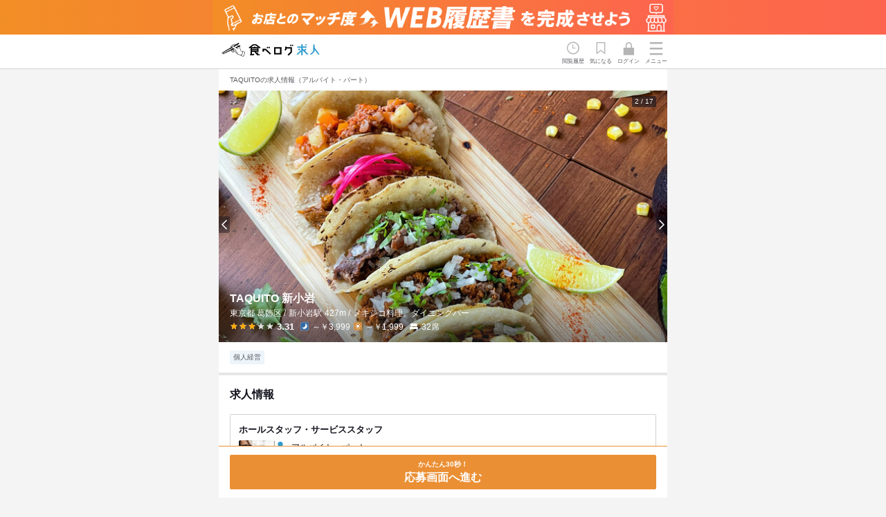

--- FILE ---
content_type: text/html; charset=utf-8
request_url: https://job.tabelog.com/restaurants?id=13277821
body_size: 16493
content:
<!DOCTYPE html><html lang="ja"><head><meta charset="utf-8" /><title>TAQUITO（タキト） の求人情報（アルバイト・パート） - 小岩・新小岩/中南米料理 | 食べログ求人</title><meta content="width=device-width, initial-scale=1.0, maximum-scale=1.0" name="viewport" /><meta name="csrf-param" content="authenticity_token" />
<meta name="csrf-token" content="BrANv81kx0X--X2Vbo8vnugrvOnn-tjvb7HbJ21CmMeYrxqq7HasG1vZMvdyhyBymFzHAXTzSmo3uhg4zTR2pA" /><meta name="csp-nonce" /><link rel="stylesheet" href="/assets/application-7435a29e1e20e5bc329afef7262b2b238af227890ea5f88fcab7950902ee8fd7.css" data-turbo-track="reload" /><link href="/assets/favicon-066a0f8a1e465278929821f1d8b31830e871844915de5e629f0218a7dd8f8da0.ico" rel="icon" /><link href="/assets/touch_icon-1c263c867aa8aa691f629b7a77f58448b8ab98682ea30c0f24a1939c0a662a2e.png" rel="apple-touch-icon" /><script src="/assets/modules/local_storage_utils-f4cfbaef1e7e32241f7f24f2cdc02f1177a8a57ca08d3c2fbe2a1526f2e73b25.js"></script>
<script src="/assets/modules/search_information_manager-fd9414aca3eae1d1df9407b6fe809ad3fa837fe300a74bcfd9ff01c36b414963.js"></script><script>document.addEventListener('DOMContentLoaded', function() {
  const isLogin = false;
  SearchInformationManager.setLogin(isLogin);
});</script><script src="https://cdnjs.cloudflare.com/ajax/libs/bodymovin/5.6.6/lottie.min.js"></script><script src="/assets/modules/redirect_page-1dae9434376494072ff4ec11a547192a03fa0f85878afbdde5255805e1ccb627.js"></script><script src="/assets/modules/navi_menu-693bbba87676075aa2ae2145af2849616672aeebf95fd1edc638fe525550b4b1.js"></script><script src="/assets/modules/motion_logo-ba26daa16b8804028373f92692a274216b05c7af8d711bad6792ad62baadf39d.js"></script><script src="/assets/modules/tbkyujin_analytics-bd4f7a375df93888c8e2e74b3e54be787067e33091aa9536e55fcf5771e6a2e0.js"></script><script src="/assets/modules/karte_login_handler-51e129553e86f2b582b6828358e4c2211e70cd09bdc36afef34f74b576193f9b.js"></script><script async="" src="https://www.googletagmanager.com/gtag/js?id=AW-16494958925"></script><script src="/assets/modules/google_tag_manager-4860589a924cf80ce4df55b0cc622d6d0a77e30eca63a065b3e360701506e6e0.js"></script><script async="" src="https://s.yimg.jp/images/listing/tool/cv/ytag.js"></script><script src="/assets/modules/ysa_tag_manager-fba4403e4a3a19bcbebf2d26002be6e905c6f6e25c7d06208e2ae73ead90c7fd.js"></script><script src="/assets/modules/karte_tag-ef3693740e192e2008ce5f2290ef6f49cba8d3dae5939a73f48feafab84f27ac.js"></script><script async="" src="https://cdn-edge.karte.io/f62bad9798c437d5cf89a4a4e496f19f/edge.js"></script><script async="" src="https://cdn-blocks.karte.io/f62bad9798c437d5cf89a4a4e496f19f/builder.js"></script><link href="https://job.tabelog.com/restaurants?id=13277821" rel="canonical" /><meta content="TAQUITO/タキト（小岩・新小岩/中南米料理）の求人情報（アルバイト・パート）は「食べログ求人」でチェック！ホールスタッフ・サービススタッフなど1件の求人を掲載中。" name="description" /><link rel="stylesheet" href="/assets/restaurants/index-72e8f3b0c75e62b3e875160f673b238aa5025a8d3288e3b0c9d379a1783949d4.css" data-turbo-track="reload" />
<link rel="stylesheet" href="/assets/search/favorite_modal-a144add8f0697e105349b08b81f3d309a8697f4820a2ce0b26fbacf923b19d45.css" data-turbo-track="reload" />
<link rel="stylesheet" href="/assets/shared/restaurant_info-4341dc13cebc25c68ff264169903b7242b08d094c7c6815c086b964614a76113.css" data-turbo-track="reload" />
<link rel="stylesheet" href="/assets/shared/restaurant_card-e35343038aec0cbcd97f4113ffc0d6bae5982808a201aa32cd239807c9d9e0eb.css" data-turbo-track="reload" />
<link rel="stylesheet" href="/assets/shared/header_banner-09f93159b096c4f1cb57f9741a8f00362d026b161a0f264f03f890c7b7e1b24b.css" data-turbo-track="reload" /><link rel="stylesheet" href="/assets/lib/swiper-bundle-466b39c66d852481707e37e2ff79435a0f25268b9a0251e264971eadc0df705d.css" /><script src="/assets/lib/swiper-bundle.min-760f4a8843edb1ab8d4489a734ff9c5f205a82c7207e85186fd06d42e79722bf.js"></script><script src="/assets/modules/slide-1fe124cc6a03eb076cad9fe3e2d909d7921e88b63418fb7fb3e168a3928abd03.js"></script><script src="/assets/modules/kyujin_job_modal-c6e4ec6c4d29d7f37cedd4a913b59c076c9d13627d31a86ff579f08874d56296.js"></script><script src="/assets/modules/kyujin_favorite-3346e925cb5b1ac84079c0b902854ad8d8001319348477a971fbdeea4bf2e4f5.js"></script><script src="/assets/modules/clickable_area_expander-67b9d01834993f9ea2df82b5612b4a7bc1b54e231844793fd6895415233d2d40.js"></script><script src="/assets/modules/swiper-275d3fe8b0868cac6bed823dcf155e208a685923691abef33cba94ba8c5ec9a2.js"></script><script src="/assets/modules/favorite_job_modal-347e053bc3a5bfaef2365ee359d79beb8b6078e8c27c6f252afa6944449e4a24.js"></script><script src="/assets/restaurants/index-2059aa35bf52b54b7c3a96fae6a50e18f34a2a12f8705c4f09ac4941c1b5be00.js"></script><meta content="article" property="og:type" /><meta content="https://job.tabelog.com/restaurants" property="og:url" /><meta content="食べログ求人" property="og:site_name" /><meta content="TAQUITO（タキト） の求人情報（アルバイト・パート） - 小岩・新小岩/中南米料理 | 食べログ求人" property="og:title" /><meta content="https://job.tabelog.com/assets/ogp-ec4c1ae0a6896961ec173d785265baea68158ef36d4429c625def66afbecae88.png" property="og:image" /><meta content="TAQUITO/タキト（小岩・新小岩/中南米料理）の求人情報（アルバイト・パート）は「食べログ求人」でチェック！ホールスタッフ・サービススタッフなど1件の求人を掲載中。" property="og:description" /><meta content="summary" name="twitter:card" /></head><body><div class="header-banner"><a class="header-banner__img sp-only" href="/web_resumes/step"><img width="375" alt="お店とのマッチ度UP!WEB履歴書を完成させよう" src="/assets/header_banner/resume_banner_sp-5f9fbc3c119d6b3349fbde2a04fdb65bd55eb45cf6c44ff5baae9937167691fb.png" /></a><a class="header-banner__img pc-only" href="/web_resumes/step"><img width="648" alt="お店とのマッチ度UP!WEB履歴書を完成させよう" src="/assets/header_banner/resume_banner_pc-e60af68bf5f61e5bbaf8d55e39ab209fdbf4518fbe16185fc085b4b18dedc5cd.png" /></a></div><header class="l-header-main" id="js-global-header"><div class="p-global-header"><div class="p-global-header__inner"><div class="p-global-header__logo"><a class="p-global-header__logo-link" href="/"><div data-path="/assets/tbkyujin_motion_logo-8fcb7d3df9f704282cb330ecbbae711c0b11f51be55a049fe64f474e2d704e14.json" id="js-lottie-logo"></div></a></div><div class="p-global-header__menu-wrap"><div class="p-global-header__link p-global-header__link--history" id="js-view-histories-link"><span>閲覧履歴</span></div><div class="p-global-header__link p-global-header__link--favorite" id="js-favorite-jobs-link"><span>気になる</span><div id="js-favorite-count"></div></div><a class="p-global-header__logo-link" href="/login"><div class="p-global-header__link p-global-header__link--login" id="js-login-link"><span>ログイン</span></div></a><button class="js-analytics p-global-header__nav-button" data-analyticsvalue="ハンバーガーメニュー" id="js-navi-btn" type="button"><span>メニュー</span></button></div></div></div></header><div class="p-sidemenu-wrap is-hidden" id="js-navi-wrap"><div class="p-sidemenu"><div class="p-sidemenu__header"><div class="p-sidemenu__header-inner"><p class="p-sidemenu__header-title">メニュー</p><div class="p-sidemenu__close" id="js-navi-close">close</div></div></div><div class="p-sidemenu__contents"><div class="p-sidemenu__login-inner"><a class="c-btn c-btn--primary p-sidemenu__login-btn" href="/login">ログイン・無料会員登録</a></div><nav class="c-header-nav"><ul class="c-header-nav__list"><li class="c-header-nav__list-item"><a href="/">食べログ求人TOP</a></li><li class="c-header-nav__list-item"><a href="/advanced_search">求人検索</a></li><li class="c-header-nav__list-item c-header-nav__list-item--noicon"><div class="c-header-nav__lead-item">マイページ管理</div><ul class="c-header-nav__sublist"><li class="c-header-nav__list-item c-header-nav__list-item--sub"><a href="/view_histories">閲覧履歴</a></li><li class="c-header-nav__list-item c-header-nav__list-item--sub"><a href="/favorite_jobs">気になる求人</a></li><li class="c-header-nav__list-item c-header-nav__list-item--sub"><a href="/advanced_search?section=condition_and_history">検索履歴・保存した条件</a></li><li class="c-header-nav__list-item c-header-nav__list-item--sub"><a href="/job_entries">応募履歴</a></li><li class="c-header-nav__list-item c-header-nav__list-item--sub"><a href="/web_resumes">WEB履歴書</a></li><li class="c-header-nav__list-item c-header-nav__list-item--sub"><a href="/receiving_settings">スカウト・メルマガ受信設定</a></li></ul><a href="https://help.tabelog.com/?q=求人">ヘルプ・お問い合わせフォーム</a></li></ul><ul class="c-header-nav__infolist"><li class="c-header-nav__infolist-item"><a href="https://owner.tabelog.com/home/tbkyujin">掲載をご検討の店舗様へ</a></li><li class="c-header-nav__infolist-item"><a href="/press/">食べログ求人PRESS</a></li><li class="c-header-nav__infolist-item"><a href="https://corporate.kakaku.com/privacy">プライバシーポリシー</a></li><li class="c-header-nav__infolist-item"><a href="/terms">利用規約</a></li><li class="c-header-nav__infolist-item"><a href="http://corporate.kakaku.com/">企業情報</a></li></ul></nav></div></div></div><div class="l-container-main"><main><article class="l-contents rst-contents" id="js-rst-contents"><h1 class="title">TAQUITOの求人情報（アルバイト・パート）</h1><div class="rst-wrap"><div class="rst-header"><div class="rst-header__img-wrap"><div class="swiper-container js-swiper-container js-swiper-autoplay js-swiper-analytics" data-id="13277821"><div class="swiper-wrapper"><div class="swiper-slide"><img alt="" class="swiper-slide__main-img" src="https://tblg.k-img.com/restaurant/images/Rvw/219088/640x640_rect_08baf62a609f5214b3e8fdfb736e70dd.jpg" /></div><div class="swiper-slide"><img alt="" class="swiper-slide__main-img" src="https://tblg.k-img.com/restaurant/images/Rvw/211046/640x640_rect_62ac8fae8335e068d0505449d23172c1.jpg" /></div><div class="swiper-slide"><img alt="" class="swiper-slide__main-img" src="https://tblg.k-img.com/restaurant/images/Rvw/219088/640x640_rect_a2b4c175d535e4b226577e9670f9c398.jpg" /></div><div class="swiper-slide"><img alt="" class="swiper-slide__main-img" src="https://tblg.k-img.com/restaurant/images/Rvw/219088/640x640_rect_c128f0001852d7758cc5e0fb27533c4a.jpg" /></div><div class="swiper-slide"><img alt="" class="swiper-slide__main-img" src="https://tblg.k-img.com/restaurant/images/Rvw/219088/9f071af4082aa6c6adcb47305d963395.jpg" /></div><div class="swiper-slide"><img alt="" class="swiper-slide__main-img" src="https://tblg.k-img.com/restaurant/images/Rvw/323905/320x320_square_24ca5c19ffa68eb27fc503cb4cd933ab.jpg" /></div><div class="swiper-slide"><img alt="" class="swiper-slide__main-img" src="https://tblg.k-img.com/restaurant/images/Rvw/323905/320x320_square_df82cd28f90e07de9eaba772e5c42503.jpg" /></div><div class="swiper-slide"><img alt="" class="swiper-slide__main-img" src="https://tblg.k-img.com/restaurant/images/Rvw/323905/320x320_square_788c45ae4236cb5da5d0732edb4483d4.jpg" /></div><div class="swiper-slide"><img alt="" class="swiper-slide__main-img" src="https://tblg.k-img.com/restaurant/images/Rvw/310251/320x320_square_e48a02ab219a176a2d0b9c2f21be5369.jpg" /></div><div class="swiper-slide"><img alt="" class="swiper-slide__main-img" src="https://tblg.k-img.com/restaurant/images/Rvw/323905/320x320_square_64c69be7f7402f30a500b08df4cfeb0e.jpg" /></div><div class="swiper-slide"><img alt="" class="swiper-slide__main-img" src="https://tblg.k-img.com/restaurant/images/Rvw/323905/320x320_square_610c7b7f675ee97a9a9c1d641b1e568a.jpg" /></div><div class="swiper-slide"><img alt="" class="swiper-slide__main-img" src="https://tblg.k-img.com/restaurant/images/Rvw/318996/320x320_square_f946dae9febe0f5c37873a89d65a5a51.jpg" /></div><div class="swiper-slide"><img alt="" class="swiper-slide__main-img" src="https://tblg.k-img.com/restaurant/images/Rvw/318996/320x320_square_7c59671e2708848e1a3920616f6df805.jpg" /></div><div class="swiper-slide"><img alt="" class="swiper-slide__main-img" src="https://tblg.k-img.com/restaurant/images/Rvw/269586/320x320_square_b8fad19c421ad5e61682b033a981cd14.jpg" /></div><div class="swiper-slide"><img alt="" class="swiper-slide__main-img" src="https://tblg.k-img.com/restaurant/images/Rvw/269586/320x320_square_09025bb83a6ee50dfb09cdaf35f14e55.jpg" /></div><div class="swiper-slide"><img alt="" class="swiper-slide__main-img" src="https://tblg.k-img.com/restaurant/images/Rvw/269586/320x320_square_2699d11bd6e165fba3b2089cdf41f3b2.jpg" /></div><div class="swiper-slide"><img alt="" class="swiper-slide__main-img" src="https://tblg.k-img.com/restaurant/images/Rvw/269586/320x320_square_62a2e5c41318efdc992984d11a115bf0.jpg" /></div></div><div class="swiper-pagination card-rst-list-img-count"></div></div><div class="swiper-button-nav"><div class="swiper-button-nav__prev js-swiper-button-prev-13277821"></div><div class="swiper-button-nav__next js-swiper-button-next-13277821"></div></div></div><div class="rst-rstdtl"><div class="rst-outline"><div class="rst-name"><div class="rstdtl-heading"><div class="rstdtl-heading__rstdtl-label"></div><h2 class="rstdtl-heading__rst-name">TAQUITO 新小岩</h2><p class="rstdtl-heading__area-genre"><span>東京都 葛飾区 / </span><span class="rstdtl-heading__area-station">新小岩</span><span>駅</span><span class="rstdtl-heading__area-distance">427m / </span><span class="rstdtl-heading__genre">メキシコ料理、ダイニングバー</span></p><div class="rstdtl-heading__rstdtl-item"><div class="rstdtl-heading__rating-wrap"><p class="c-rating c-rating--s c-rating--val30"><i class="c-rating__star"></i><b class="c-rating__val">3.31</b></p></div><p class="rstdtl-heading__price-wrap"><span class="rstdtl-heading__price rstdtl-heading__price--dinner">～￥3,999</span><span class="rstdtl-heading__price rstdtl-heading__price--lunch">～￥1,999</span></p><p class="rstdtl-heading__seat">32席</p></div></div></div></div></div></div><div class="rst-copy-info"><div class="tag-wrap"><ul class="c-tags-label"><li class="c-tags-label__item"><span>個人経営</span></li></ul></div></div><section class="kyujin-list-wrap" id="js-kyujin-section"><div class="kyujin-list"><h2 class="kyujin-list-title">求人情報</h2><ul class="rst-job-card"><li class="p-job-card js-biggerlink rst-job-card__item"><div class="p-job-card__item p-job-card__item--rst"><div class="rst-job-title-wrap"><h3 class="p-job-card__heading rst-job-title"><a class="js-modal-open-btn js-analytics-page-view p-job-card__link js-biggerlink_link" data-analyticsevar45="guest" data-jobinfo="{&quot;id&quot;:17073,&quot;area&quot;:&quot;両国・錦糸町・小岩&quot;,&quot;station&quot;:&quot;新小岩&quot;,&quot;genre&quot;:&quot;メキシコ料理、ダイニングバー&quot;,&quot;salary_and_job_time&quot;:&quot;交通費,ランチ,終電考,ダブル,残業月,転勤な,長期勤,週2日,週4日,シフト&quot;,&quot;holiday_and_treatment&quot;:&quot;土日祝,髪型自,ネイル,ピアス&quot;,&quot;kodawari&quot;:&quot;学歴不,未経験,独立希,新卒歓,Uター,フリー,大学生,留学生,主婦・,ブラン,駅チカ,個人経,面接1&quot;,&quot;recommend&quot;:&quot;英会話,リキュ,食器の,サービ,テーブ&quot;,&quot;employment_status&quot;:&quot;アルバイト・パート&quot;,&quot;occupation&quot;:&quot;ホールスタッフ・サービススタッフ&quot;,&quot;salary&quot;:&quot;時給:1,230円〜1,400円&quot;,&quot;updated_at&quot;:&quot;2025/11/23&quot;}" data-pageid="restaurant/jobinfo#job-info-17073" data-pagename="restaurant/jobinfo" href="#job-info-17073">ホールスタッフ・サービススタッフ</a></h3></div><div class="p-job-card__frame"><div class="p-job-card__img p-job-card__img--dtl"><img alt="" src="https://tblg.k-img.com/tbkyujin_upload/tbkyujin/images/recruit_info/13277821/dbe996cba7ff17e5861be296f96bd1381fb46deb962d30b34a3c15db1324b266_th.jpg" /></div><div class="p-job-card__frame-inner"><p class="p-job-card__text p-job-card__text--status">アルバイト・パート</p><p class="p-job-card__text p-job-card__text--pay">時給：<strong>1,230円〜1,400円</strong></p><p class="p-job-card__text p-job-card__text--time">11:00から23:00（シフト制、週2日からOK、1日４時間からOK)</p></div></div><div class="rst-job-tag"><ul class="c-tags-label"><li class="c-tags-label__item"><span>ネイルOK</span></li><li class="c-tags-label__item"><span>新卒歓迎</span></li></ul></div><div class="p-job-card__update p-job-card__update--rst">30日以上前</div></div><div class="p-job-card__inner rst-job-card__inner"><button class="js-analytics-favoritejob c-btn c-btn--favorite p-job-card__save p-job-card__save--btn js-favorite-button is-not-favorited" data-analyticsevent="event3" data-analyticsrestaurantsinfo="13277821_TAQUITO 新小岩" data-analyticsvalue="店舗詳細_求人の保存ボタンクリック" data-job-id="17073"><span class="js-btn-click js-event-stopper"></span></button><button class="c-btn c-btn--primary p-job-card__save p-job-card__save--btn js-analytics-page-view js-modal-open-btn" data-analyticsevar45="guest" data-jobinfo="{&quot;id&quot;:17073,&quot;area&quot;:&quot;両国・錦糸町・小岩&quot;,&quot;station&quot;:&quot;新小岩&quot;,&quot;genre&quot;:&quot;メキシコ料理、ダイニングバー&quot;,&quot;salary_and_job_time&quot;:&quot;交通費,ランチ,終電考,ダブル,残業月,転勤な,長期勤,週2日,週4日,シフト&quot;,&quot;holiday_and_treatment&quot;:&quot;土日祝,髪型自,ネイル,ピアス&quot;,&quot;kodawari&quot;:&quot;学歴不,未経験,独立希,新卒歓,Uター,フリー,大学生,留学生,主婦・,ブラン,駅チカ,個人経,面接1&quot;,&quot;recommend&quot;:&quot;英会話,リキュ,食器の,サービ,テーブ&quot;,&quot;employment_status&quot;:&quot;アルバイト・パート&quot;,&quot;occupation&quot;:&quot;ホールスタッフ・サービススタッフ&quot;,&quot;salary&quot;:&quot;時給:1,230円〜1,400円&quot;,&quot;updated_at&quot;:&quot;2025/11/23&quot;}" data-jobinfo-id="#job-info-17073" data-pageid="restaurant/jobinfo#job-info-17073" data-pagename="restaurant/jobinfo" type="button">詳細を見る</button></div></li></ul></div></section><section class="rst-detail"><div class="contents-wrap"><h3 class="category-title">お店のこだわり</h3><div class="kodawari slideshow"><div class="kodawari-wrap" id="js-slide-container"><div class="js-slide kodawari-card"><div class="kodawari-img"><img alt="" src="https://tblg.k-img.com/restaurant/images/Rvw/211046/640x640_rect_62ac8fae8335e068d0505449d23172c1.jpg" /></div><div class="kodawari-title">タコスの中で使うお肉やマリネもじっくり時間をかけて仕込みます</div><div class="kodawari-lead">『世界で活躍するメキシコ料理TOP10』にも入る、メキシコや日本の有名ホテルで研鑽を積んだメキシコ人シェフによる本格メキシコ料理をご堪能いただけます◎コチニタ・ピビールのお料理はマヤ文明から受け継がれる伝統料理。マリネに生のお肉を混ぜて、1～2日寝かせた後にバナナの葉っぱで包みオーブンで焼くお肉はほろほろ食感を楽しめます。日本ではなかなか出会えない珍しい味わいをぜひこの機会にお試しください。</div></div><div class="js-slide kodawari-card"><div class="kodawari-img"><img alt="" src="https://tblg.k-img.com/restaurant/images/Rvw/219088/640x640_rect_a2b4c175d535e4b226577e9670f9c398.jpg" /></div><div class="kodawari-title">メキシカンパーティーを盛り上げるドリンクも種類豊富にご用意◎</div><div class="kodawari-lead">ワイワイ楽しいお集まりを盛り上げるドリンクも種類豊富にご用意しました◎なかでもテキーラの種類が豊富で、メキシカンビールやワイン、カクテルもそれぞれラインナップ。お酒が飲めない方でも味わえるメキシカンソフトドリンクもありますので、好みの異なる方同士でも気兼ねなくお楽しみいただけます◎ぜひお好みの一杯片手に、本場メキシコの味をご堪能くださいませ！</div></div><div class="js-slide kodawari-card"><div class="kodawari-img"><img alt="" src="https://tblg.k-img.com/restaurant/images/Rvw/219088/640x640_rect_c128f0001852d7758cc5e0fb27533c4a.jpg" /></div><div class="kodawari-title">まるで&quot;リトルメキシコ&quot;！団体様も大歓迎のお洒落な空間</div><div class="kodawari-lead">メキシコ料理専門店の当店は、店内もまるで&quot;リトルメキシコ&quot;！お洒落な雰囲気は女子会から気心知れたお仲間とのお食事、外国人のお客様や各種ご宴会まで幅広いシーンでご利用いただけます◎25人ほど～コースメニューによって貸し切りも可能ですので、お気軽にお問い合わせください。明るくフレンドリーなスタッフも皆様とお話するのを楽しみにしておりますので、パスポートのいらないメキシコ旅行をお楽しみくださいませ♪</div></div><div class="js-slide kodawari-card"><div class="kodawari-img"><img alt="" src="https://tblg.k-img.com/restaurant/images/Rvw/219088/9f071af4082aa6c6adcb47305d963395.jpg" /></div><div class="kodawari-title">メキシコや日本の有名ホテルで長年勤めたメキシコ人オーナー</div><div class="kodawari-lead">当店のメキシコ人オーナーシェフは、メキシコや日本の有名ホテルに長年勤めていた世界で活躍するメキシコ料理のTOP10にも入る腕利き。雑誌『世界中のメキシコ人シェフ(日本語訳)』にも掲載され、今年もドバイで賞を受賞しました。スペイン語・日本語対応可能なため、外国のお客様も大歓迎◎事前予約でデザートプレートもご用意可能、またご予算に合わせてコースもご案内いたしますので、本場の味をお気軽にご堪能ください！</div></div></div><div class="slider"><div class="slider-prev js-slide-prev-btn"></div><span class="slider-item js-slider-indicator"></span><span class="slider-item js-slider-indicator"></span><span class="slider-item js-slider-indicator"></span><span class="slider-item js-slider-indicator"></span><div class="slider-next js-slide-next-btn"></div></div></div></div><div class="contents-wrap"><div class="photo-head"><h3 class="category-title">写真</h3></div><ul class="photo-list"><li><img alt="" class="js-review-image js-analytics-image-zoom" data-analyticsevar43="店舗詳細_写真拡大" data-analyticsevent="event7" data-analyticsvalue="店舗詳細_写真クリック" src="https://tblg.k-img.com/restaurant/images/Rvw/323905/320x320_square_24ca5c19ffa68eb27fc503cb4cd933ab.jpg" /></li><li><img alt="" class="js-review-image js-analytics-image-zoom" data-analyticsevar43="店舗詳細_写真拡大" data-analyticsevent="event7" data-analyticsvalue="店舗詳細_写真クリック" src="https://tblg.k-img.com/restaurant/images/Rvw/323905/320x320_square_df82cd28f90e07de9eaba772e5c42503.jpg" /></li><li><img alt="" class="js-review-image js-analytics-image-zoom" data-analyticsevar43="店舗詳細_写真拡大" data-analyticsevent="event7" data-analyticsvalue="店舗詳細_写真クリック" src="https://tblg.k-img.com/restaurant/images/Rvw/323905/320x320_square_788c45ae4236cb5da5d0732edb4483d4.jpg" /></li><li><img alt="" class="js-review-image js-analytics-image-zoom" data-analyticsevar43="店舗詳細_写真拡大" data-analyticsevent="event7" data-analyticsvalue="店舗詳細_写真クリック" src="https://tblg.k-img.com/restaurant/images/Rvw/310251/320x320_square_e48a02ab219a176a2d0b9c2f21be5369.jpg" /></li><li><img alt="" class="js-review-image js-analytics-image-zoom" data-analyticsevar43="店舗詳細_写真拡大" data-analyticsevent="event7" data-analyticsvalue="店舗詳細_写真クリック" src="https://tblg.k-img.com/restaurant/images/Rvw/323905/320x320_square_64c69be7f7402f30a500b08df4cfeb0e.jpg" /></li><li><img alt="" class="js-review-image js-analytics-image-zoom" data-analyticsevar43="店舗詳細_写真拡大" data-analyticsevent="event7" data-analyticsvalue="店舗詳細_写真クリック" src="https://tblg.k-img.com/restaurant/images/Rvw/323905/320x320_square_610c7b7f675ee97a9a9c1d641b1e568a.jpg" /></li><li><img alt="" class="js-review-image js-analytics-image-zoom" data-analyticsevar43="店舗詳細_写真拡大" data-analyticsevent="event7" data-analyticsvalue="店舗詳細_写真クリック" src="https://tblg.k-img.com/restaurant/images/Rvw/318996/320x320_square_f946dae9febe0f5c37873a89d65a5a51.jpg" /></li><li><img alt="" class="js-review-image js-analytics-image-zoom" data-analyticsevar43="店舗詳細_写真拡大" data-analyticsevent="event7" data-analyticsvalue="店舗詳細_写真クリック" src="https://tblg.k-img.com/restaurant/images/Rvw/318996/320x320_square_7c59671e2708848e1a3920616f6df805.jpg" /></li><li><img alt="" class="js-review-image js-analytics-image-zoom" data-analyticsevar43="店舗詳細_写真拡大" data-analyticsevent="event7" data-analyticsvalue="店舗詳細_写真クリック" src="https://tblg.k-img.com/restaurant/images/Rvw/269586/320x320_square_b8fad19c421ad5e61682b033a981cd14.jpg" /></li><li><img alt="" class="js-review-image js-analytics-image-zoom" data-analyticsevar43="店舗詳細_写真拡大" data-analyticsevent="event7" data-analyticsvalue="店舗詳細_写真クリック" src="https://tblg.k-img.com/restaurant/images/Rvw/269586/320x320_square_09025bb83a6ee50dfb09cdaf35f14e55.jpg" /></li><li><img alt="" class="js-review-image js-analytics-image-zoom" data-analyticsevar43="店舗詳細_写真拡大" data-analyticsevent="event7" data-analyticsvalue="店舗詳細_写真クリック" src="https://tblg.k-img.com/restaurant/images/Rvw/269586/320x320_square_2699d11bd6e165fba3b2089cdf41f3b2.jpg" /></li><li><img alt="" class="js-review-image js-analytics-image-zoom" data-analyticsevar43="店舗詳細_写真拡大" data-analyticsevent="event7" data-analyticsvalue="店舗詳細_写真クリック" src="https://tblg.k-img.com/restaurant/images/Rvw/269586/320x320_square_62a2e5c41318efdc992984d11a115bf0.jpg" /></li></ul><div class="photo-head-link"><a href="https://tabelog.com/tokyo/A1312/A131204/13277821/dtlphotolst/smp2/" rel="noopener" target="_blank">他の写真を食べログで見る</a></div></div><div class="contents-wrap"><h3 class="category-title">口コミ</h3><div><span class="review-head">ピックアップ口コミ</span><div class="rating"><p class="c-rating c-rating--val40"><i aria-label="Lunch" class="c-rating__time c-rating__time--lunch" role="img"></i><i class="c-rating__star"></i><b class="c-rating__val">4.0</b></p></div><h4>約2年ぶりの入店</h4><p class="review-lead">別のところで、食べてきたばかりで、テキーラを飲むためだけに入店。

メキシコ人で店を切り盛りしており、以前よりテキーラやメスカルが増えており、料理のメニューも増えたようだ。

今回は、Don Julioのエクストラアニェホと店員（？）お勧めのメスカルを1杯ずつ注文。

可愛いショットグラスと皿になみなみとテキーラが注がれた。

Don Julioのエクストラアニェホはアニェホ同様、アガヴェの甘い香りにサラッとした飲み口と仄かなコクのバランスが良い。

メスカルはオアハカ産で、まず最初にスモーキーな香りが印象的だ。原料のアガヴェを発酵前に焼いたことによる香りのようだが、ここまでのスモーキーさはアイラ系でも及ばない。ただ、少し置くと、アルコールと一緒にスモーキーさも抜けるのか、まろやかになっていく、

次回は是非、メキシカン料理と一緒にテキーラとメスカルを味わおうと思う...<span><a href="https://tabelog.com/tokyo/A1312/A131204/13277821/dtlrvwlst/B455490217/" rel="noopener" target="_blank">続きを食べログで見る</a></span></p><div class="reviewer">written by<span class="reviewer-data">yangwenli</span></div></div></div><div class="contents-wrap"><div class="company-information"><h3 class="category-title">事業者情報</h3><table class="c-table c-table--border-none company-information-table"><tbody><tr><th>法人名・事業者名</th><td>小谷野</td></tr></tbody></table></div><div class="company-information"><h3 class="category-title">店舗基本情報</h3><table class="c-table c-table--border-none company-information-table"><tbody><tr><th>住所</th><td>東京都葛飾区新小岩1-53-15<p class="area-img"><a href="https://tabelog.com/tokyo/A1312/A131204/13277821/dtlmap/" rel="noopener" target="_blank"><img width="64" height="32" alt="地図ページへ" src="/assets/map_img-3ecc60bb5a1d8ca2b76466bd361205413388eee454155c133296348d563938ab.png" /></a></p></td></tr><tr><th>交通手段</th><td>JR 総武線　新小岩駅　南口　徒歩5分　ルミエール商店街内</td></tr><tr><th>営業時間</th><td>[月]
　11:00 - 15:00（L.O. 14:30）
　17:00 - 22:00（L.O. 21:15）
[火]
　11:00 - 15:00（L.O. 14:30）
　17:00 - 22:00（L.O. 21:15）
[水]
　定休日
[木]
　11:00 - 15:00（L.O. 14:30）
　17:00 - 22:00（L.O. 21:15）
[金]
　11:00 - 15:00（L.O. 14:30）
　17:00 - 22:00（L.O. 21:15）
[土]
　11:00 - 15:00（L.O. 14:30）
　17:00 - 22:00（L.O. 21:15）
[日]
　11:00 - 15:00（L.O. 14:30）
　17:00 - 22:00（L.O. 21:15）
</td></tr><tr><th>定休日</th><td>水曜日</td></tr><tr><th>予算</th><td><p class="price-range-lunch">￥1,000～￥1,999</p><p class="price-range-dinner">￥3,000～￥3,999</p></td></tr><tr><th>予算<br /><span class="u-text-s">（口コミ集計）</span></th><td><p class="price-range-lunch">￥1,000～￥1,999</p><p class="price-range-dinner">￥4,000～￥4,999</p></td></tr></tbody></table></div><div class="company-information"><h3 class="category-title">席・設備</h3><table class="c-table c-table--border-none company-information-table"><tbody><tr><th>席数</th><td>32席</td></tr></tbody></table></div><div class="company-information"><h3 class="category-title">特徴・関連情報</h3><table class="c-table c-table--border-none company-information-table"><tbody><tr><th>オープン日</th><td>2022-10-01</td></tr></tbody></table></div><span class="kyujin-section-return js-kyujin-top-link">求人情報</span></div></section></div><div class="c-modal-fullscreen is-hidden job-select-modal" id="js-kyujin-list-modal"><div class="c-modal-fullscreen__contents-wrap"><div class="c-modal-fullscreen__header"><div class="c-modal-fullscreen__header-inner"><p class="c-modal-fullscreen__header-title">求人を選択する</p><div class="c-modal-fullscreen__close" id="js-kyujin-list-close-modal">閉じる</div></div></div><div class="c-modal-fullscreen__contents job-select-modal__contents"><div class="job-select-modal__contents-inner"><ul class="job-select-list"><li class="job-select-list__item"><input class="js-kyujin-list-checkbox job-select-list__radio" id="radio17073" name="radio" type="radio" value="17073" /><label for="radio17073"><span class="job-select-list__frame"><span class="job-select-list__img"><img alt="" height="60" src="https://tblg.k-img.com/tbkyujin_upload/tbkyujin/images/recruit_info/13277821/dbe996cba7ff17e5861be296f96bd1381fb46deb962d30b34a3c15db1324b266_th.jpg" width="60" /></span><span class="job-select-list__frame-inner"><span class="job-select-list__heading">ホールスタッフ・サービススタッフ</span><span class="job-select-list__text job-select-list__text--status">アルバイト・パート</span><span class="job-select-list__text job-select-list__text--pay">時給：<strong>1,230円〜1,400円</strong></span></span></span></label></li></ul></div></div><div class="c-modal-fullscreen__footer job-select-apply"><button class="c-btn job-select-apply__btn u-width-100 js-analytics" data-analyticsvalue="求人選択_応募ボタンクリック" disabled="disabled" id="js-kyujin-list-apply-btn"><span class="job-select-apply__text">かんたん30秒！</span>この求人に応募する</button></div></div></div></article><div class="floating-navigation"><div class="floating-navigation__inner"><div class="floating-navigation__item"><button class="js-analytics js-analytics-page-view c-btn floating-navigation__btn u-width-100" data-analyticsvalue="店舗詳細_応募ボタンクリック" data-pageid="restaurant/jobs" data-pagename="restaurant/jobs" id="js-click-apply-btn" type="button"><span class="floating-navigation__btn-text">かんたん30秒！</span>応募画面へ進む</button></div></div></div><div class="p-related-links js-related-links rst-internal-link rst-internal-link--related"><div class="l-contents"><h3 class="p-related-links__heading rst-internal-link__heading rst-internal-link__heading--related">このお店に関連する求人キーワード</h3><ul class="p-related-links__list rst-internal-link__list"><li class="p-related-links__item"><a href="https://job.tabelog.com/search?prefecture=13&amp;genre=RC">東京都 - レストラン</a></li><li class="p-related-links__item"><a href="https://job.tabelog.com/search?municipality=13122">飲食店の求人情報 - 葛飾区</a></li><li class="p-related-links__item"><a href="https://job.tabelog.com/search?prefecture=13">飲食店の求人情報 - 東京都</a></li></ul></div></div><div class="l-contents rst-back-btn"><div class="rst-back-btn__inner"><a class="c-btn rst-back-btn__link" href="/">トップに戻る</a></div></div></main><div class="zoom-image-cover js-swiper-analytics" data-id="zoom-13277821" id="js-review-image-cover"><div class="zoom-image-wrap swiper-wrapper"><div class="swiper-slide"><img alt="" class="js-review-zoom-image swiper-slide__photo-list" src="https://tblg.k-img.com/restaurant/images/Rvw/323905/320x320_square_24ca5c19ffa68eb27fc503cb4cd933ab.jpg" /></div><div class="swiper-slide"><img alt="" class="js-review-zoom-image swiper-slide__photo-list" src="https://tblg.k-img.com/restaurant/images/Rvw/323905/320x320_square_df82cd28f90e07de9eaba772e5c42503.jpg" /></div><div class="swiper-slide"><img alt="" class="js-review-zoom-image swiper-slide__photo-list" src="https://tblg.k-img.com/restaurant/images/Rvw/323905/320x320_square_788c45ae4236cb5da5d0732edb4483d4.jpg" /></div><div class="swiper-slide"><img alt="" class="js-review-zoom-image swiper-slide__photo-list" src="https://tblg.k-img.com/restaurant/images/Rvw/310251/320x320_square_e48a02ab219a176a2d0b9c2f21be5369.jpg" /></div><div class="swiper-slide"><img alt="" class="js-review-zoom-image swiper-slide__photo-list" src="https://tblg.k-img.com/restaurant/images/Rvw/323905/320x320_square_64c69be7f7402f30a500b08df4cfeb0e.jpg" /></div><div class="swiper-slide"><img alt="" class="js-review-zoom-image swiper-slide__photo-list" src="https://tblg.k-img.com/restaurant/images/Rvw/323905/320x320_square_610c7b7f675ee97a9a9c1d641b1e568a.jpg" /></div><div class="swiper-slide"><img alt="" class="js-review-zoom-image swiper-slide__photo-list" src="https://tblg.k-img.com/restaurant/images/Rvw/318996/320x320_square_f946dae9febe0f5c37873a89d65a5a51.jpg" /></div><div class="swiper-slide"><img alt="" class="js-review-zoom-image swiper-slide__photo-list" src="https://tblg.k-img.com/restaurant/images/Rvw/318996/320x320_square_7c59671e2708848e1a3920616f6df805.jpg" /></div><div class="swiper-slide"><img alt="" class="js-review-zoom-image swiper-slide__photo-list" src="https://tblg.k-img.com/restaurant/images/Rvw/269586/320x320_square_b8fad19c421ad5e61682b033a981cd14.jpg" /></div><div class="swiper-slide"><img alt="" class="js-review-zoom-image swiper-slide__photo-list" src="https://tblg.k-img.com/restaurant/images/Rvw/269586/320x320_square_09025bb83a6ee50dfb09cdaf35f14e55.jpg" /></div><div class="swiper-slide"><img alt="" class="js-review-zoom-image swiper-slide__photo-list" src="https://tblg.k-img.com/restaurant/images/Rvw/269586/320x320_square_2699d11bd6e165fba3b2089cdf41f3b2.jpg" /></div><div class="swiper-slide"><img alt="" class="js-review-zoom-image swiper-slide__photo-list" src="https://tblg.k-img.com/restaurant/images/Rvw/269586/320x320_square_62a2e5c41318efdc992984d11a115bf0.jpg" /></div></div><div class="photo-list-close"></div><div class="swiper-pagination card-rst-list-img-count card-rst-list-img-count--photo-list"></div><div class="js-review-zoom-image-navigation-arrows swiper-button-nav"><div class="swiper-button-nav__prev-photolist js-swiper-button-prev-zoom-13277821"></div><div class="swiper-button-nav__next-photolist js-swiper-button-next-zoom-13277821"></div></div></div><div class="c-modal-fullscreen is-hidden job-dtl-modal js-job-modal" data-karte-params="{&quot;restaurant_id&quot;:13277821,&quot;job_id&quot;:17073,&quot;restaurant_name&quot;:&quot;TAQUITO 新小岩&quot;,&quot;genre0_name&quot;:&quot;レストラン&quot;,&quot;genre0_cd&quot;:&quot;RC&quot;,&quot;genre1_name&quot;:&quot;アジア・エスニック&quot;,&quot;genre1_cd&quot;:&quot;RC04&quot;,&quot;genre2_name&quot;:&quot;中南米料理&quot;,&quot;genre2_cd&quot;:&quot;RC0411&quot;,&quot;genre3_name&quot;:&quot;メキシコ料理&quot;,&quot;genre3_cd&quot;:&quot;RC041101&quot;,&quot;employment_status_name_ja&quot;:&quot;アルバイト・パート&quot;,&quot;employment_status_name&quot;:&quot;parttime&quot;,&quot;occupation_name_ja&quot;:&quot;ホールスタッフ・サービススタッフ&quot;,&quot;occupation_name&quot;:&quot;service_staff&quot;,&quot;prefecture&quot;:&quot;東京都&quot;,&quot;prefecture_id&quot;:13,&quot;municipality&quot;:&quot;葛飾区&quot;,&quot;municipality_id&quot;:13122,&quot;station&quot;:&quot;新小岩&quot;,&quot;station_id&quot;:2263,&quot;salary&quot;:&quot;時給&quot;,&quot;amount&quot;:&quot;1,230円〜1,400円&quot;,&quot;update_at&quot;:&quot;2025/11/23&quot;,&quot;job_time&quot;:&quot;11:00から23:00（シフト制、週2日からOK、1日４時間からOK)&quot;,&quot;holiday&quot;:&quot;水曜日定休日、1ヶ月ごとのシフト制&quot;,&quot;treatment&quot;:&quot;Wシフトまかない有り&quot;,&quot;kodawaries&quot;:[&quot;学歴不問&quot;,&quot;未経験者歓迎&quot;,&quot;独立希望者歓迎&quot;,&quot;新卒歓迎&quot;,&quot;Uターン・Iターン歓迎&quot;,&quot;フリーター歓迎&quot;,&quot;大学生歓迎&quot;,&quot;留学生歓迎&quot;,&quot;主婦・主夫歓迎&quot;,&quot;ブランクOK&quot;,&quot;駅チカ(徒歩5分以内)&quot;,&quot;個人経営(2店舗以内)&quot;,&quot;面接1回&quot;],&quot;recommends&quot;:[&quot;英会話&quot;,&quot;リキュール・スピリッツの知識&quot;,&quot;食器の知識&quot;,&quot;サービスマナー&quot;,&quot;テーブルマナー&quot;],&quot;fixed_overtime&quot;:null,&quot;test_period&quot;:&quot;研修期間3ヶ月　時給1230円&quot;,&quot;salary_supplement&quot;:&quot;交通費支給1日600円まで、週に3日間通勤の方\r\n&quot;,&quot;income_example&quot;:null}" id="job-info-17073"><div class="c-modal-fullscreen__contents-wrap"><div class="c-loader job-dtl-modal__loader is-hidden"></div><div class="c-modal-fullscreen__header"><div class="c-modal-fullscreen__header-inner job-dtl-modal__header-inner"><div class="job-dtl-modal__head"><div class="job-dtl-modal__head-title"><p class="job-dtl-modal__head-type">ホールスタッフ・サービススタッフ</p><button class="js-analytics-favoritejob p-job-card__save js-favorite-button is-not-favorited-modal" data-analyticsevent="event3" data-analyticsrestaurantsinfo="13277821_TAQUITO 新小岩_17073" data-analyticsvalue="求人詳細_求人の保存ボタンクリック" data-job-id="17073" data-karte-params="{&quot;restaurant_id&quot;:13277821,&quot;job_id&quot;:17073,&quot;restaurant_name&quot;:&quot;TAQUITO 新小岩&quot;,&quot;genre0_name&quot;:&quot;レストラン&quot;,&quot;genre0_cd&quot;:&quot;RC&quot;,&quot;genre1_name&quot;:&quot;アジア・エスニック&quot;,&quot;genre1_cd&quot;:&quot;RC04&quot;,&quot;genre2_name&quot;:&quot;中南米料理&quot;,&quot;genre2_cd&quot;:&quot;RC0411&quot;,&quot;genre3_name&quot;:&quot;メキシコ料理&quot;,&quot;genre3_cd&quot;:&quot;RC041101&quot;,&quot;employment_status_name_ja&quot;:&quot;アルバイト・パート&quot;,&quot;employment_status_name&quot;:&quot;parttime&quot;,&quot;occupation_name_ja&quot;:&quot;ホールスタッフ・サービススタッフ&quot;,&quot;occupation_name&quot;:&quot;service_staff&quot;,&quot;prefecture&quot;:&quot;東京都&quot;,&quot;prefecture_id&quot;:13,&quot;municipality&quot;:&quot;葛飾区&quot;,&quot;municipality_id&quot;:13122,&quot;station&quot;:&quot;新小岩&quot;,&quot;station_id&quot;:2263,&quot;salary&quot;:&quot;時給&quot;,&quot;amount&quot;:&quot;1,230円〜1,400円&quot;,&quot;update_at&quot;:&quot;2025/11/23&quot;,&quot;job_time&quot;:&quot;11:00から23:00（シフト制、週2日からOK、1日４時間からOK)&quot;,&quot;holiday&quot;:&quot;水曜日定休日、1ヶ月ごとのシフト制&quot;,&quot;treatment&quot;:&quot;Wシフトまかない有り&quot;,&quot;kodawaries&quot;:[&quot;学歴不問&quot;,&quot;未経験者歓迎&quot;,&quot;独立希望者歓迎&quot;,&quot;新卒歓迎&quot;,&quot;Uターン・Iターン歓迎&quot;,&quot;フリーター歓迎&quot;,&quot;大学生歓迎&quot;,&quot;留学生歓迎&quot;,&quot;主婦・主夫歓迎&quot;,&quot;ブランクOK&quot;,&quot;駅チカ(徒歩5分以内)&quot;,&quot;個人経営(2店舗以内)&quot;,&quot;面接1回&quot;],&quot;recommends&quot;:[&quot;英会話&quot;,&quot;リキュール・スピリッツの知識&quot;,&quot;食器の知識&quot;,&quot;サービスマナー&quot;,&quot;テーブルマナー&quot;],&quot;fixed_overtime&quot;:null,&quot;test_period&quot;:&quot;研修期間3ヶ月　時給1230円&quot;,&quot;salary_supplement&quot;:&quot;交通費支給1日600円まで、週に3日間通勤の方\r\n&quot;,&quot;income_example&quot;:null}"></button></div><div class="job-dtl-modal__head-data"><p class="job-dtl-modal__head-label">アルバイト・パート</p><p class="job-dtl-modal__head-update"><span class="job-dtl-modal__head-update-text">最終更新日</span>2025/11/23</p></div></div><div class="js-modal-close-btn js-analytics-page-view c-modal-fullscreen__close" data-analyticsevar45="guest" data-pageid="restaurant/top_job" data-pagename="restaurant/top_job">閉じる</div></div></div><div class="c-modal-fullscreen__contents job-dtl-modal__contents"><div class="job-dtl-modal__contents-inner"><div class="job-dtl-modal__contents-photo"><img alt="写真" class="js-recruit-info-image js-analytics-image-zoom" data-analyticsevar43="求人詳細_写真拡大" data-analyticsevent="event7" data-analyticsvalue="店舗詳細_写真クリック" data-image-index="0" data-recruit-info-id="17073" height="120" src="https://tblg.k-img.com/tbkyujin_upload/tbkyujin/images/recruit_info/13277821/dbe996cba7ff17e5861be296f96bd1381fb46deb962d30b34a3c15db1324b266_th.jpg" width="120" /><img alt="写真" class="js-recruit-info-image js-analytics-image-zoom" data-analyticsevar43="求人詳細_写真拡大" data-analyticsevent="event7" data-analyticsvalue="店舗詳細_写真クリック" data-image-index="1" data-recruit-info-id="17073" height="120" src="https://tblg.k-img.com/tbkyujin_upload/tbkyujin/images/recruit_info/13277821/e3b70d9d22db405b3bf977e62be8f4fa41600b128f8aaaf63b5601151ce3be1b_th.jpg" width="120" /></div><div class="job-dtl-modal__contents-frame"><ul class="job-dtl-modal__contents-list"><li class="job-dtl-modal__contents-item"><p class="job-dtl-modal__contents-item-title job-dtl-modal__contents-item-title--occupation">職種</p><div class="job-dtl-modal__contents-item-dtl">ホールスタッフ・サービススタッフ</div></li><li class="job-dtl-modal__contents-item"><p class="job-dtl-modal__contents-item-title job-dtl-modal__contents-item-title--status">雇用形態</p><div class="job-dtl-modal__contents-item-dtl">アルバイト・パート</div></li><li class="job-dtl-modal__contents-item"><p class="job-dtl-modal__contents-item-title job-dtl-modal__contents-item-title--salary">給与</p><div class="job-dtl-modal__contents-item-dtl"><span>時給</span><span>1,230円〜1,400円</span><ul class="c-tags-label job-dtl-modal__contents-item-cond-label"><li class="c-tags-label__item"><span>交通費支給</span></li></ul></div><div class="job-dtl-modal__contents-item-cond"><div class="job-dtl-modal__contents-item-cond-title">研修期間</div><div class="job-dtl-modal__contents-item-cond-dtl">研修期間3ヶ月　時給1230円</div></div><div class="job-dtl-modal__contents-item-cond"><div class="job-dtl-modal__contents-item-cond-title">給与補足</div><div class="job-dtl-modal__contents-item-cond-dtl">交通費支給1日600円まで、週に3日間通勤の方
</div></div></li><li class="job-dtl-modal__contents-item"><p class="job-dtl-modal__contents-item-title job-dtl-modal__contents-item-title--job-time">勤務時間</p><div class="job-dtl-modal__contents-item-dtl">11:00から23:00（シフト制、週2日からOK、1日４時間からOK)<ul class="c-tags-label job-dtl-modal__contents-item-cond-label"><li class="c-tags-label__item"><span>ランチタイムのみ勤務OK</span></li><li class="c-tags-label__item"><span>終電考慮あり</span></li><li class="c-tags-label__item"><span>ダブルワーク・副業OK</span></li><li class="c-tags-label__item"><span>残業月20時間以下</span></li><li class="c-tags-label__item"><span>転勤なし</span></li><li class="c-tags-label__item"><span>長期勤務歓迎</span></li><li class="c-tags-label__item"><span>週2日からOK</span></li><li class="c-tags-label__item"><span>週4日以上OK</span></li><li class="c-tags-label__item"><span>シフト制</span></li></ul></div></li><li class="job-dtl-modal__contents-item"><p class="job-dtl-modal__contents-item-title job-dtl-modal__contents-item-title--holiday">休日・休暇</p><div class="job-dtl-modal__contents-item-dtl">水曜日定休日、1ヶ月ごとのシフト制<ul class="c-tags-label job-dtl-modal__contents-item-cond-label"><li class="c-tags-label__item"><span>土日祝のみ勤務OK</span></li></ul></div></li><li class="job-dtl-modal__contents-item"><p class="job-dtl-modal__contents-item-title job-dtl-modal__contents-item-title--treatment">待遇</p><div class="job-dtl-modal__contents-item-dtl"><p class="job-dtl-modal__contents-item-cond-notice">Wシフトまかない有り</p><ul class="c-tags-label job-dtl-modal__contents-item-cond-label"><li class="c-tags-label__item"><span>髪型自由</span></li><li class="c-tags-label__item"><span>ネイルOK</span></li><li class="c-tags-label__item"><span>ピアスOK</span></li></ul></div></li><li class="job-dtl-modal__contents-item"><p class="job-dtl-modal__contents-item-title job-dtl-modal__contents-item-title--features">特徴</p><div class="job-dtl-modal__contents-item-dtl"><ul class="c-tags-label job-dtl-modal__contents-item-cond-label"><li class="c-tags-label__item"><span>学歴不問</span></li><li class="c-tags-label__item"><span>未経験者歓迎</span></li><li class="c-tags-label__item"><span>独立希望者歓迎</span></li><li class="c-tags-label__item"><span>新卒歓迎</span></li><li class="c-tags-label__item"><span>Uターン・Iターン歓迎</span></li><li class="c-tags-label__item"><span>フリーター歓迎</span></li><li class="c-tags-label__item"><span>大学生歓迎</span></li><li class="c-tags-label__item"><span>留学生歓迎</span></li><li class="c-tags-label__item"><span>主婦・主夫歓迎</span></li><li class="c-tags-label__item"><span>ブランクOK</span></li><li class="c-tags-label__item"><span>駅チカ(徒歩5分以内)</span></li><li class="c-tags-label__item"><span>個人経営(2店舗以内)</span></li><li class="c-tags-label__item"><span>面接1回</span></li></ul></div></li></ul></div><div class="job-dtl-modal__contents-frame"><ul class="job-dtl-modal__contents-list"><li class="job-dtl-modal__contents-item"><p class="job-dtl-modal__contents-item-title job-dtl-modal__contents-item-title--job-description">仕事内容</p><div class="job-dtl-modal__contents-item-dtl job-dtl-modal__contents-item-lead js-accordion-text">【ホールスタッフ】
ご案内、オーダー受付、ドリンク作成、配膳、接客、会計、テーブルの片付けなどのホール業務全般をお任せします。
将来的には、店長候補として、売上・コストの数値管理、シフト管理、他のスタッフへの指導・育成などの業務もお任せします。</div><div class="job-dtl-modal-more js-text-mask"><div class="job-dtl-modal-more__link js-accordion-open">続きを読む</div></div></li><li class="job-dtl-modal__contents-item"><p class="job-dtl-modal__contents-item-title job-dtl-modal__contents-item-title--skill">身に付くスキル</p><div class="job-dtl-modal__contents-item-dtl"><ul class="c-tags-label job-dtl-modal__contents-item-cond-label"><li class="c-tags-label__item"><span>英会話</span></li><li class="c-tags-label__item"><span>リキュール・スピリッツの知識</span></li><li class="c-tags-label__item"><span>食器の知識</span></li><li class="c-tags-label__item"><span>サービスマナー</span></li><li class="c-tags-label__item"><span>テーブルマナー</span></li></ul></div></li><li class="job-dtl-modal__contents-item"><p class="job-dtl-modal__contents-item-title job-dtl-modal__contents-item-title--must-qualify">応募資格</p><div class="job-dtl-modal__contents-item-cond"><div class="job-dtl-modal__contents-item-cond-title">必須スキル・経験</div><div class="job-dtl-modal__contents-item-dtl"><ul class="c-tags-label job-dtl-modal__contents-item-cond-label"><li class="c-tags-label__item"><span>コミュニケーション能力</span></li><li class="c-tags-label__item"><span>飲食店での接客経験</span></li></ul></div><p class="job-dtl-modal__contents-item-cond-notice"></p></div><div class="job-dtl-modal__contents-item-cond"><div class="job-dtl-modal__contents-item-cond-title">歓迎スキル・経験</div><div class="job-dtl-modal__contents-item-dtl"><ul class="c-tags-label job-dtl-modal__contents-item-cond-label"><li class="c-tags-label__item"><span>飲食店での調理経験</span></li></ul></div><p class="job-dtl-modal__contents-item-cond-notice"></p></div></li><li class="job-dtl-modal__contents-item"><p class="job-dtl-modal__contents-item-title job-dtl-modal__contents-item-title--demand-person">求める人物像</p><div class="job-dtl-modal__contents-item-dtl job-dtl-modal__contents-item-lead js-accordion-text">美味しいメキシコ料理をお客さまに広めたい
メキシコ料理について勉強したい
スペイン語を学ぶ、練習するチャンス
英語を学ぶ、練習するチャンス
楽しくお仕事したい方
接客が好きな方大歓迎
</div><div class="job-dtl-modal-more js-text-mask"><div class="job-dtl-modal-more__link js-accordion-open">続きを読む</div></div></li></ul><div class="job-dtl-modal__step"><p class="job-dtl-modal__step-title">選考の流れ</p><p class="job-dtl-modal__step-text">応募後、原則一週間以内に返信しております。１回の面接を経て内定となります。</p></div><div class="job-dtl-modal__message"><p class="job-dtl-modal__message-title">お店の採用担当者からのメッセージ</p><p class="job-dtl-modal__message-text">少しでも興味をお持ちでしたら、ぜひお気軽にご応募ください。一度、カジュアルにお話しましょう。ご応募を心よりお待ちしております。</p></div></div><div class="job-dtl-modal__contents-frame"><ul class="job-dtl-modal__contents-list"><li class="job-dtl-modal__contents-item"><p class="job-dtl-modal__contents-item-title job-dtl-modal__contents-item-title--display-name">店名</p><div class="job-dtl-modal__contents-item-dtl">TAQUITO 新小岩</div></li><li class="job-dtl-modal__contents-item"><p class="job-dtl-modal__contents-item-title job-dtl-modal__contents-item-title--address">勤務地</p><div class="job-dtl-modal__contents-item-dtl">東京都葛飾区新小岩1-53-15</div></li><li class="job-dtl-modal__contents-item"><p class="job-dtl-modal__contents-item-title job-dtl-modal__contents-item-title--contact">連絡先</p><div class="job-dtl-modal__contents-item-dtl"><a class="job-dtl-modal__tel-link js-analytics" data-analyticsevent="event2" data-analyticsvalue="求人詳細_電話ボタンクリック" href="tel:047-712-5061"><div class="job-dtl-modal__tel-link-num">047-712-5061</div></a></div></li><li class="job-dtl-modal__contents-item"><p class="job-dtl-modal__contents-item-title job-dtl-modal__contents-item-title--customer-name">法人名・事業者名</p><div class="job-dtl-modal__contents-item-dtl">小谷野</div></li></ul></div></div></div><div class="c-modal-fullscreen__footer job-dtl-modal__footer"><button class="js-btn js-analytics c-btn job-dtl-modal__footer-btn u-width-100" data-analyticsvalue="求人詳細_応募ボタンクリック" onclick="location.href=&#39;/form_entry?job_info_id=17073&#39;" type="button"><span class="job-dtl-modal__footer-btn-text">かんたん30秒！</span>応募画面へ進む</button></div></div></div><div class="js-recruit-info-image-cover zoom-image-cover swiper-container js-swiper-analytics" data-id="17073" id="js-cover-17073"><div class="zoom-image-wrap swiper-wrapper"><div class="swiper-slide"><div class="image-close"></div><img alt="" class="js-recruit-info-zoom-image swiper-slide__photo-list" src="https://tblg.k-img.com/tbkyujin_upload/tbkyujin/images/recruit_info/13277821/dbe996cba7ff17e5861be296f96bd1381fb46deb962d30b34a3c15db1324b266_th.jpg" /></div><div class="swiper-slide"><div class="image-close"></div><img alt="" class="js-recruit-info-zoom-image swiper-slide__photo-list" src="https://tblg.k-img.com/tbkyujin_upload/tbkyujin/images/recruit_info/13277821/e3b70d9d22db405b3bf977e62be8f4fa41600b128f8aaaf63b5601151ce3be1b_th.jpg" /></div></div><div class="photo-list-close"></div><div class="swiper-pagination card-rst-list-img-count card-rst-list-img-count--photo-list"></div><div class="js-recruit-info-zoom-image-navigation-arrows swiper-button-nav"><div class="swiper-button-nav__prev-photolist js-swiper-button-prev-17073"></div><div class="swiper-button-nav__next-photolist js-swiper-button-next-17073"></div></div></div><script type="application/ld+json">{"@context":"https://schema.org/","@type":"JobPosting","title":"ホールスタッフ・サービススタッフ（中南米料理／アジア・エスニック／飲食店）","description":"[ア]ホールスタッフ・サービススタッフの募集要項\u003cbr\u003e--------------------\u003cbr\u003e働く条件について\u003cbr\u003e--------------------\u003cbr\u003e【職種】\u003cbr\u003eホールスタッフ・サービススタッフ\u003cbr\u003e\u003cbr\u003e【雇用形態】\u003cbr\u003eアルバイト・パート\u003cbr\u003e\u003cbr\u003e【給与】\u003cbr\u003e［金額］時給 1,230円〜1,400円\u003cbr\u003e・交通費支給\u003cbr\u003e[試用期間]研修期間3ヶ月　時給1230円\u003cbr\u003e[給与補足]交通費支給1日600円まで、週に3日間通勤の方\u003cbr\u003e\u003cbr\u003e\u003cbr\u003e【勤務時間】\u003cbr\u003e11:00から23:00（シフト制、週2日からOK、1日４時間からOK)\u003cbr\u003e・ランチタイムのみ勤務OK\u003cbr\u003e・終電考慮あり\u003cbr\u003e・ダブルワーク・副業OK\u003cbr\u003e・残業月20時間以下\u003cbr\u003e・転勤なし\u003cbr\u003e・長期勤務歓迎\u003cbr\u003e・週2日からOK\u003cbr\u003e・週4日以上OK\u003cbr\u003e・シフト制\u003cbr\u003e\u003cbr\u003e【休日・休暇】\u003cbr\u003e水曜日定休日、1ヶ月ごとのシフト制\u003cbr\u003e・土日祝のみ勤務OK\u003cbr\u003e\u003cbr\u003e【待遇】\u003cbr\u003eWシフトまかない有り\u003cbr\u003e・髪型自由\u003cbr\u003e・ネイルOK\u003cbr\u003e・ピアスOK\u003cbr\u003e\u003cbr\u003e【特徴】\u003cbr\u003e・学歴不問\u003cbr\u003e・未経験者歓迎\u003cbr\u003e・独立希望者歓迎\u003cbr\u003e・新卒歓迎\u003cbr\u003e・Uターン・Iターン歓迎\u003cbr\u003e・フリーター歓迎\u003cbr\u003e・大学生歓迎\u003cbr\u003e・留学生歓迎\u003cbr\u003e・主婦・主夫歓迎\u003cbr\u003e・ブランクOK\u003cbr\u003e・駅チカ(徒歩5分以内)\u003cbr\u003e・個人経営(2店舗以内)\u003cbr\u003e・面接1回\u003cbr\u003e\u003cbr\u003e--------------------\u003cbr\u003e仕事について\u003cbr\u003e--------------------\u003cbr\u003e【仕事内容】\u003cbr\u003e【ホールスタッフ】\u003cbr\u003eご案内、オーダー受付、ドリンク作成、配膳、接客、会計、テーブルの片付けなどのホール業務全般をお任せします。\u003cbr\u003e将来的には、店長候補として、売上・コストの数値管理、シフト管理、他のスタッフへの指導・育成などの業務もお任せします。\u003cbr\u003e\u003cbr\u003e【この仕事のおすすめポイント】\u003cbr\u003e［身に付くスキル］\u003cbr\u003e・英会話\u003cbr\u003e・リキュール・スピリッツの知識\u003cbr\u003e・食器の知識\u003cbr\u003e・サービスマナー\u003cbr\u003e・テーブルマナー\u003cbr\u003e\u003cbr\u003e【応募資格】\u003cbr\u003e［必須スキル・経験］\u003cbr\u003e・コミュニケーション能力\u003cbr\u003e・飲食店での接客経験\u003cbr\u003e\u003cbr\u003e［歓迎スキル・経験］\u003cbr\u003e・飲食店での調理経験\u003cbr\u003e\u003cbr\u003e\u003cbr\u003e【求める人物像】\u003cbr\u003e美味しいメキシコ料理をお客さまに広めたい\u003cbr\u003eメキシコ料理について勉強したい\u003cbr\u003eスペイン語を学ぶ、練習するチャンス\u003cbr\u003e英語を学ぶ、練習するチャンス\u003cbr\u003e楽しくお仕事したい方\u003cbr\u003e接客が好きな方大歓迎\u003cbr\u003e\u003cbr\u003e\u003cbr\u003e【お店の採用担当者からのメッセージ】\u003cbr\u003e少しでも興味をお持ちでしたら、ぜひお気軽にご応募ください。一度、カジュアルにお話しましょう。ご応募を心よりお待ちしております。\u003cbr\u003e\u003cbr\u003e【選考の流れ】\u003cbr\u003e応募後、原則一週間以内に返信しております。１回の面接を経て内定となります。\u003cbr\u003e\u003cbr\u003e--------------------\u003cbr\u003e働く場所について\u003cbr\u003e--------------------\u003cbr\u003e【店名】\u003cbr\u003eTAQUITO 新小岩\u003cbr\u003e\u003cbr\u003e【勤務地】\u003cbr\u003e東京都葛飾区新小岩1-53-15\u003cbr\u003e\u003cbr\u003e【お店のこだわり】\u003cbr\u003e[タコスの中で使うお肉やマリネもじっくり時間をかけて仕込みます]\u003cbr\u003e『世界で活躍するメキシコ料理TOP10』にも入る、メキシコや日本の有名ホテルで研鑽を積んだメキシコ人シェフによる本格メキシコ料理をご堪能いただけます◎コチニタ・ピビールのお料理はマヤ文明から受け継がれる伝統料理。マリネに生のお肉を混ぜて、1～2日寝かせた後にバナナの葉っぱで包みオーブンで焼くお肉はほろほろ食感を楽しめます。日本ではなかなか出会えない珍しい味わいをぜひこの機会にお試しください。\u003cbr\u003e\u003cbr\u003e[メキシカンパーティーを盛り上げるドリンクも種類豊富にご用意◎]\u003cbr\u003eワイワイ楽しいお集まりを盛り上げるドリンクも種類豊富にご用意しました◎なかでもテキーラの種類が豊富で、メキシカンビールやワイン、カクテルもそれぞれラインナップ。お酒が飲めない方でも味わえるメキシカンソフトドリンクもありますので、好みの異なる方同士でも気兼ねなくお楽しみいただけます◎ぜひお好みの一杯片手に、本場メキシコの味をご堪能くださいませ！\u003cbr\u003e\u003cbr\u003e[まるで\u0026quot;リトルメキシコ\u0026quot;！団体様も大歓迎のお洒落な空間]\u003cbr\u003eメキシコ料理専門店の当店は、店内もまるで\u0026quot;リトルメキシコ\u0026quot;！お洒落な雰囲気は女子会から気心知れたお仲間とのお食事、外国人のお客様や各種ご宴会まで幅広いシーンでご利用いただけます◎25人ほど～コースメニューによって貸し切りも可能ですので、お気軽にお問い合わせください。明るくフレンドリーなスタッフも皆様とお話するのを楽しみにしておりますので、パスポートのいらないメキシコ旅行をお楽しみくださいませ♪\u003cbr\u003e\u003cbr\u003e[メキシコや日本の有名ホテルで長年勤めたメキシコ人オーナー]\u003cbr\u003e当店のメキシコ人オーナーシェフは、メキシコや日本の有名ホテルに長年勤めていた世界で活躍するメキシコ料理のTOP10にも入る腕利き。雑誌『世界中のメキシコ人シェフ(日本語訳)』にも掲載され、今年もドバイで賞を受賞しました。スペイン語・日本語対応可能なため、外国のお客様も大歓迎◎事前予約でデザートプレートもご用意可能、またご予算に合わせてコースもご案内いたしますので、本場の味をお気軽にご堪能ください！\u003cbr\u003e\u003cbr\u003e\u003cbr\u003e【お客様からの口コミをご紹介】\u003cbr\u003e約2年ぶりの入店\u003cbr\u003e\u003cbr\u003e別のところで、食べてきたばかりで、テキーラを飲むためだけに入店。\u003cbr\u003e\u003cbr\u003eメキシコ人で店を切り盛りしており、以前よりテキーラやメスカルが増えており、料理のメニューも増えたようだ。\u003cbr\u003e\u003cbr\u003e今回は、Don Julioのエクストラアニェホと店員（？）お勧めのメスカルを1杯ずつ注文。\u003cbr\u003e\u003cbr\u003e可愛いショットグラスと皿になみなみとテキーラが注がれた。\u003cbr\u003e\u003cbr\u003eDon Julioのエクストラアニェホはアニェホ同様、アガヴェの甘い香りにサラッとした飲み口と仄かなコクのバランスが良い。\u003cbr\u003e\u003cbr\u003eメスカルはオアハカ産で、まず最初にスモーキーな香りが印象的だ。原料のアガヴェを発酵前に焼いたことによる香りのようだが、ここまでのスモーキーさはアイラ系でも及ばない。ただ、少し置くと、アルコールと一緒にスモーキーさも抜けるのか、まろやかになっていく、\u003cbr\u003e\u003cbr\u003e次回は是非、メキシカン料理と一緒にテキーラとメスカルを味わおうと思う。\u003cbr\u003e\u003cbr\u003eby yangwenli\u003cbr\u003e\u003cbr\u003e【ジャンル】\u003cbr\u003eレストラン＞アジア・エスニック＞中南米料理\u003cbr\u003eレストラン＞居酒屋＞ダイニングバー\u003cbr\u003e\u003cbr\u003e--------------------\u003cbr\u003e働く会社について\u003cbr\u003e--------------------\u003cbr\u003e【法人名・事業者名】\u003cbr\u003e小谷野\u003cbr\u003e","identifier":{"@type":"PropertyValue","name":"TAQUITO 新小岩","value":17073},"datePosted":"2025-11-23","employmentType":["PART_TIME"],"hiringOrganization":{"@type":"Organization","name":"小谷野","logo":"https://job.tabelog.com/assets/tbkyujin_logo_vertical_re1-7a0cbec3e37c83758bb1cb21a13e000e9c58ffb03f49cced21f46de3aa1c6b84.png"},"jobLocation":{"@type":"Place","address":{"@type":"PostalAddress","streetAddress":"","addressLocality":"葛飾区新小岩1-53-15","addressRegion":"東京都","postalCode":"1240024","addressCountry":"JP"}},"baseSalary":{"@type":"MonetaryAmount","currency":"JPY","value":{"@type":"QuantitativeValue","minValue":1230,"unitText":"HOUR","maxValue":1400}},"experienceRequirements":"［必須スキル・経験］\u003cbr\u003e・コミュニケーション能力\u003cbr\u003e・飲食店での接客経験\u003cbr\u003e［歓迎スキル・経験］\u003cbr\u003e・飲食店での調理経験\u003cbr\u003e","url":"https://job.tabelog.com/restaurants?id=13277821\u0026cid=google_jobposting"}</script></div><footer class="l-footer"><div class="p-global-footer"><ul class="p-global-footer__nav"><li class="p-global-footer__nav-item"><a href="/press/">食べログ求人PRESS</a></li><li class="p-global-footer__nav-item"><a href="https://help.tabelog.com/?q=求人">ヘルプ・お問い合わせ</a></li><li class="p-global-footer__nav-item"><a href="https://corporate.kakaku.com/privacy">プライバシーポリシー</a></li><li class="p-global-footer__nav-item"><a href="/terms">利用規約</a></li><li class="p-global-footer__nav-item"><a href="http://corporate.kakaku.com/">企業情報</a></li></ul><p class="p-global-footer__copyright"><small>&copy;Kakaku.com, Inc.</small></p></div></footer><div class="c-overlay is-hidden" id="js-modal-overlay"></div><script src="/assets/modules/s_code-8d24059e883ce1b73fe28be0f98dc3f1209d8320d22ab73ade8004895aea8157.js"></script>
<script language="JavaScript"><!--
var report_suite = 'kakakucomtabelogjob';
/* You may give each page an identifying name, server, and channel on the next lines. */
s.channel = "restaurant";
s.pageName = "restaurant/top_job";
s.eVar45 = "guest";
s.prop42 = "";
  const jobId = window.location.hash;
  if (jobId) {
    const jobs= document.querySelectorAll('.js-analytics-page-view');
    const targetPageId = "restaurant/jobinfo" + jobId;
    const job = Array.from(jobs).find((e) => {
      return e.dataset.pageid === targetPageId
    });
    if (typeof job !== 'undefined') {
      s.pageName = "restaurant/jobinfo";
      const jobInfo = JSON.parse(job.dataset.jobinfo);
      s.prop21 = jobInfo.id;
      s.prop22 = jobInfo.area;
      s.prop23 = jobInfo.station;
      s.prop24 = jobInfo.genre;
      s.prop25 = jobInfo.employment_status;
      s.prop26 = jobInfo.salary;
      s.prop30 = jobInfo.updated_at;
      s.prop31 = jobInfo.occupation;
      s.eVar27 = jobInfo.salary_and_job_time;
      s.eVar28 = jobInfo.holiday_and_treatment;
      s.eVar29 = jobInfo.kodawari;
      s.eVar32 = jobInfo.recommend;
    }
  }

  s.prop1 = "13277821_TAQUITO 新小岩";
  s.prop2 = "東京都";
  s.prop3 = "両国・錦糸町・小岩";
  s.prop4 = "小岩・新小岩";
  s.prop6 = "レストラン";
  s.prop7 = "アジア・エスニック";
  s.prop8 = "中南米料理";
  s.prop9 = "メキシコ料理";



/************* DO NOT ALTER ANYTHING BELOW THIS LINE ! **************/
var s_code=s.t();if(s_code)document.write(s_code)//--></script>
<script language="JavaScript"><!--
if(navigator.appVersion.indexOf('MSIE')>=0)document.write(unescape('%3C')+'\!-'+'-')
//--></script><!--/DO NOT REMOVE/-->
<script language="JavaScript"><!--

function onclickcatalystbutton(clickType, eventType) {
  var s = s_gi(s_account);
  s.linkTrackVars   = 'events,prop42,eVar45';
  s.linkTrackEvents = 'event1,event2';
  s.events          = eventType;
  s.prop42          = clickType;
  s.eVar45          = "guest";
  s.tl(this, 'o', clickType);
}

function onclickcatalyst_favoritejobs(clickType, eventType, restaurantsinfo) {
  var s = s_gi(s_account);
  s.linkTrackVars   = 'events,prop1,prop42,eVar1,eVar45';
  s.linkTrackEvents = 'event3,event4';
  s.events          = eventType;
  s.prop1           = restaurantsinfo;
  s.eVar1           = s.prop1;
  s.prop42          = clickType;
  s.eVar45          = "guest";
  s.tl(this, 'o', clickType);
}

// PVカウントしないイベント用メソッド
function onclickcatalyst_not_pv(clickType, eventType, eVar43) {
  var s = s_gi(s_account);
  s.linkTrackVars   = 'events,prop42,eVar43,eVar45';
  s.linkTrackEvents = 'event7';
  s.events          = eventType;
  s.prop42          = clickType;
  s.eVar43          = eVar43;
  s.eVar45          = "guest";
  s.tl(this, 'o', clickType);
}
// -->
</script>

<!-- End SiteCatalyst code version: H.8. -->
<script>document.addEventListener('DOMContentLoaded', function() {
  SearchInformationManager.syncSearchInformation().then((_result) => {
    SearchInformationManager.loadFavoriteJobs().then((favoriteJobs) => {
      const favoriteJobsCount = favoriteJobs.length;
      const favoriteContainer = document.getElementById("js-favorite-jobs-link");
      const favoriteCountContainer = document.getElementById("js-favorite-count");
      if (favoriteJobs === null || favoriteJobsCount === 0) {
        favoriteContainer.classList.add("p-global-header__link--favorite-zero");
        favoriteCountContainer.classList.remove("p-global-header__favorite-count");
        favoriteCountContainer.textContent = "";
      } else {
        favoriteCountContainer.classList.add("p-global-header__favorite-count");
        favoriteContainer.classList.remove("p-global-header__link--favorite-zero");
        favoriteCountContainer.textContent = favoriteJobsCount;
      }
    });
  });
});</script></body></html>

--- FILE ---
content_type: text/css
request_url: https://job.tabelog.com/assets/restaurants/index-72e8f3b0c75e62b3e875160f673b238aa5025a8d3288e3b0c9d379a1783949d4.css
body_size: 3764
content:
.rst-contents{min-height:calc(100vh - 236px);background-color:#fff}.title{padding:8px 16px;font-size:10px;font-weight:normal;color:#595960}.rst-wrap{display:block;background-color:#fff}.rst-wrap.is-hidden{display:none}.rst-header{position:relative}.rst-header.rst-header--nophoto{height:auto}.swiper-slide{position:relative}.swiper-slide__main-img{width:100%;height:56vw;background-color:#e1e1e1;object-fit:cover}@media(min-width: 990px){.swiper-slide__main-img{height:364px}}.swiper-slide__photo-list{position:absolute;top:-40px;right:0;bottom:0;left:0;width:100%;height:auto;margin:auto;vertical-align:middle;object-fit:cover}@media(min-width: 990px){.swiper-slide__photo-list{width:648px;height:648px}}.photo-list-close{position:fixed;top:0;left:0;z-index:2;padding:16px}.photo-list-close::before{font-size:2.4rem;color:#fff;cursor:pointer;font-family:"Kyujin Glyph";font-style:normal;font-weight:normal;font-variant:normal;-webkit-font-smoothing:antialiased;text-transform:none;content:"\f006"}@media(min-width: 990px){.photo-list-close:hover{z-index:2;cursor:pointer}}.rst-label{display:flex;gap:0 16px;margin-top:16px}.rst-outline{margin-right:16px}.rst-name{color:#fff}.rst-name.rst-name--nophoto{color:#13131e}.rst-award-badge{display:flex;gap:10px;margin-bottom:8px}.rst-name-dtl{display:block;font-size:1.6rem}.rst-area-genre{max-width:100%;overflow:hidden;text-overflow:ellipsis;word-wrap:normal;white-space:nowrap;display:flex}.rst-area-genre__area-station{min-width:24px;margin-left:4px;overflow:hidden;text-overflow:ellipsis;white-space:nowrap}.rst-area-genre__area-distance{margin-left:4px}.rst-area-genre__genre{min-width:22%;margin-left:4px;overflow:hidden;text-overflow:ellipsis;white-space:nowrap}.rst-genre{padding-left:16px}.rst-job-card__item{border:solid .5px #d2d2d2;border-bottom:solid 1px #d2d2d2;border-radius:2px}.rst-job-card__item+.rst-job-card__item{margin-top:8px}.rst-job-card__inner{margin:0 12px 12px}.rst-job-title{width:100%}.rst-job-title-wrap{display:flex}.rst-job-tag{padding-top:10px}.rst-rstdtl{position:absolute;bottom:0;left:0;z-index:2;width:100%;padding:12px 16px;pointer-events:none;background:linear-gradient(180deg, rgba(37, 37, 37, 0) 0%, rgba(37, 37, 37, 0.5) 100%)}.rst-rstdtl.rst-rstdtl--nophoto{position:relative;top:0;padding:12px 16px;background:#fff;border-top:1px solid #d2d2d2;border-bottom:1px solid #d2d2d2}.rst-rstdtl__item{display:flex;align-items:center}.tag-wrap{padding:0 16px;margin:12px 0;background-color:#fff}.tag-wrap.tag-wrap--favorite{margin-top:0}.tab{position:sticky;top:48px;left:0;z-index:1;display:flex;width:100%;height:48px}.tab-item{width:50%;text-align:center}.kyujin-list-title{margin:16px 0;font-size:1.6rem;font-weight:bold}.kyujin-list-wrap{border-top:4px solid #e6e6e6;border-bottom:4px solid #e6e6e6}.kyujin-list{position:relative;margin:0 16px 16px}.kyujin-list.is-hidden{height:0;overflow:hidden;visibility:hidden}.job-update{position:absolute;bottom:10px;left:10px}.rst-detail{position:relative;top:4px;font-size:1.4rem;white-space:pre-wrap;background-color:#fff}.rst-detail.is-hidden{height:0;overflow:hidden;visibility:hidden}.category-title{margin-bottom:16px;font-size:1.6rem;font-weight:600}.contents-wrap{padding:16px;border-bottom:4px solid #e6e6e6}.kodawari{perspective:100px;margin-top:16px}.kodawari-wrap{position:relative;top:0;right:0;bottom:0;left:0;display:flex;width:100%;height:100%;overflow-x:hidden}.kodawari-card{position:relative;flex:0 0 100%;width:100%;transition:transform .3s ease}.kodawari-img{width:100%;height:52vw;overflow:hidden}.kodawari-img img{width:100%;height:52vw;background-color:#e1e1e1;border-radius:4px;object-fit:cover}@media(min-width: 990px){.kodawari-img{height:364px}.kodawari-img img{height:364px}}.kodawari-title{margin:12px 0;font-size:1.4rem;font-weight:600}.kodawari-lead{font-size:1.4rem;font-weight:normal;line-height:1.75}.slider{position:relative;display:flex;align-items:center;justify-content:center;height:100%}.kodawari::before,.kodawari::after,.slider-prev,.slider-next{position:relative;top:12px;width:1.6rem;height:1.6rem;font-size:0;border-radius:50%;outline:0;transform:translateY(-50%)}.slider-prev{left:-1.6rem}.slider-prev::before{font-size:1.6rem;color:#2d9bcd;font-family:"Kyujin Glyph";font-style:normal;font-weight:normal;font-variant:normal;-webkit-font-smoothing:antialiased;text-transform:none;content:"\f002"}.slider-prev:hover{text-decoration:none;cursor:pointer}.slider-next{right:-1.6rem}.slider-next::before{font-size:1.6rem;color:#2d9bcd;font-family:"Kyujin Glyph";font-style:normal;font-weight:normal;font-variant:normal;-webkit-font-smoothing:antialiased;text-transform:none;content:"\f003"}.slider-next:hover{text-decoration:none;cursor:pointer}.slider-item{width:8px;height:8px;margin:28px 6px 12px;background-color:#d2d2d2;border-radius:50%;opacity:1}.slider-item.slider-item--active{background-color:#2d9bcd}.rst-info-img-wrap{overflow-x:scroll;overflow-y:hidden;-webkit-overflow-scrolling:touch}.rst-copy{position:relative;margin:12px 16px;font-size:1.3rem;font-weight:600;color:#595960;background-color:#fff}.popular-tag-wrap{padding:0 16px;margin:10px 0 12px}.popular-tag{display:flex;align-items:center;font-size:1rem;color:#595960}.popular-tag::before{padding-right:4px;font-size:1.4rem;color:#e04040;vertical-align:middle;font-family:"Kyujin Glyph";font-style:normal;font-weight:normal;font-variant:normal;-webkit-font-smoothing:antialiased;text-transform:none;content:"\f036"}.popular-help{padding-left:4px}.rst-info-img{display:table;margin-bottom:16px}.rst-info-img-item{display:table-cell;padding-right:1rem}.rst-info-img-item>img{width:308px;height:173px;border-radius:4px;object-fit:cover}.rst-info-img-item.rst-info-img-item--single>img{width:343px;height:192px}.rst-info-lead{display:-webkit-box;overflow:hidden;line-height:1.75;text-overflow:ellipsis;-webkit-line-clamp:6;-webkit-box-orient:vertical}@media(max-width: 430px){.rst-info-lead{max-height:10.5em}}.rst-info-lead.is-open{-webkit-line-clamp:unset}@media(max-width: 430px){.rst-info-lead.is-open{max-height:100%}}.rst-info-lead-more{width:100%;margin-top:16px;color:#0082d0;text-align:right;cursor:pointer}.rst-info-lead-more::after{margin-left:4px;font-family:"Kyujin Glyph";font-style:normal;font-weight:normal;font-variant:normal;-webkit-font-smoothing:antialiased;text-transform:none;content:"\f004"}.rst-info-lead-close{width:100%;margin-top:16px;color:#0082d0;text-align:right;cursor:pointer}.rst-info-lead-close::after{margin-left:4px;font-family:"Kyujin Glyph";font-style:normal;font-weight:normal;font-variant:normal;-webkit-font-smoothing:antialiased;text-transform:none;content:"\f005"}.photo-head{display:flex}.photo-head-link{display:flex;align-items:center;justify-content:end;padding-left:10px;margin-top:16px;font-size:1.2rem;color:#0082d0}.photo-head-link::after{margin-left:4px;font-family:"Kyujin Glyph";font-style:normal;font-weight:normal;font-variant:normal;-webkit-font-smoothing:antialiased;text-transform:none;content:"\f003"}.review-head{font-weight:600;color:#2d9bcd}.review-head::before{font-family:"Kyujin Glyph";font-style:normal;font-weight:normal;font-variant:normal;-webkit-font-smoothing:antialiased;text-transform:none;content:"\f012"}.rating{margin:12px 0}.review-lead{margin:12px 0 16px;line-height:1.75}.reviewer{font-size:1.2rem;color:#595960;text-align:right}.reviewer-data{padding-left:10px}.company-information{padding-bottom:12px;margin-bottom:16px;border-bottom:1px solid #e6e6e6}.company-information:last-of-type{margin-bottom:0;border-bottom:0}.company-information-table tbody tr th{width:9em;padding-left:0}.area-img{margin-top:12px}.price-range-lunch::before{padding-right:6px;color:#cc8131;font-family:"Kyujin Glyph";font-style:normal;font-weight:normal;font-variant:normal;-webkit-font-smoothing:antialiased;text-transform:none;content:"\f019"}.price-range-dinner::before{padding-right:6px;color:#336aa2;font-family:"Kyujin Glyph";font-style:normal;font-weight:normal;font-variant:normal;-webkit-font-smoothing:antialiased;text-transform:none;content:"\f018"}.floating-navigation{position:sticky;bottom:0;left:0;z-index:5;display:flex;justify-content:center;width:100%}.floating-navigation__inner{width:100%;padding:12px 16px;text-align:center;background-color:#fff;border-top:1px solid #eb8f34}@media(min-width: 990px){.floating-navigation__inner{width:648px;margin:0 auto}}.floating-navigation__item{width:100%}.floating-navigation__btn-text{display:block;margin-bottom:6px;font-size:1rem}.floating-navigation__btn{padding:8px 16px;line-height:1;color:#fff;background-color:#eb8f34;border-color:#eb8f34}.floating-navigation__btn:hover{color:#fff;background-color:#eb8f34;border-color:#eb8f34;opacity:.5}.floating-navigation a{display:block;font-weight:600;color:#fff;text-decoration:none}.floating-navigation-item+.floating-navigation-item{border-left:1px solid #2d9bcd}.job-dtl-modal__header-inner.job-dtl-modal__header-inner{padding-left:50px}.job-dtl-modal__head{width:100%}.job-dtl-modal__head-title{display:flex;justify-content:space-between}.job-dtl-modal__head-type{font-size:1.6rem;font-weight:600}.job-dtl-modal__head-data{display:flex;gap:10px;margin-top:8px;line-height:1}.job-dtl-modal__head-update{color:#b4b4b4}.job-dtl-modal__head-update-text{margin-right:10px}.job-dtl-modal__contents{height:calc(100vh - 180px);padding-bottom:80px;overflow-y:scroll;white-space:pre-wrap}.job-dtl-modal__contents.job-dtl-modal__contents--error{overflow-y:auto}.job-dtl-modal__contents-photo{display:flex;gap:4px;padding:16px 16px 0;overflow:scroll}.job-dtl-modal__contents-photo.is-hidden{display:none}@media(min-width: 990px){.job-dtl-modal__contents-photo{overflow:auto}.job-dtl-modal__contents-photo>img{cursor:pointer}}.job-dtl-modal__contents-frame{padding:8px 16px}.job-dtl-modal__contents-frame.is-hidden{display:none}.job-dtl-modal__contents-frame+.job-dtl-modal__contents-frame{border-top:6px solid #e1e1e1}.job-dtl-modal__contents-title{font-size:1.6rem;font-weight:600}.job-dtl-modal__contents-sub-title{width:100%;font-size:1.4rem;font-weight:600}.job-dtl-modal__contents-item{display:block;flex-wrap:wrap;padding:16px 0;font-size:1.6rem}.job-dtl-modal__contents-item.job-dtl-modal__contents-item--recommended{padding:16px;border:solid 1px #2d9bcd;border-radius:2px}.job-dtl-modal__contents-item-lead{display:-webkit-box;overflow:hidden;line-height:1.75;text-overflow:ellipsis;-webkit-line-clamp:6;-webkit-box-orient:vertical}@media(max-width: 430px){.job-dtl-modal__contents-item-lead{max-height:10.5em}}.job-dtl-modal__contents-item-lead.is-open{-webkit-line-clamp:unset}@media(max-width: 430px){.job-dtl-modal__contents-item-lead.is-open{max-height:100%}}.job-dtl-modal__contents-item-title{width:100%;margin-bottom:12px;font-size:1.4rem;font-weight:600}.job-dtl-modal__contents-item-title.job-dtl-modal__contents-item-title--l{font-size:1.6rem}.job-dtl-modal__contents-item-title::before{margin-right:4px;font-size:1.6rem;color:#2d9bcd}.job-dtl-modal__contents-item-title.job-dtl-modal__contents-item-title--occupation::before{font-family:"Kyujin Glyph";font-style:normal;font-weight:normal;font-variant:normal;-webkit-font-smoothing:antialiased;text-transform:none;content:"\f00a"}.job-dtl-modal__contents-item-title.job-dtl-modal__contents-item-title--status::before{font-family:"Kyujin Glyph";font-style:normal;font-weight:normal;font-variant:normal;-webkit-font-smoothing:antialiased;text-transform:none;content:"\f009"}.job-dtl-modal__contents-item-title.job-dtl-modal__contents-item-title--salary::before{font-family:"Kyujin Glyph";font-style:normal;font-weight:normal;font-variant:normal;-webkit-font-smoothing:antialiased;text-transform:none;content:"\f00b"}.job-dtl-modal__contents-item-title.job-dtl-modal__contents-item-title--job-time::before{font-family:"Kyujin Glyph";font-style:normal;font-weight:normal;font-variant:normal;-webkit-font-smoothing:antialiased;text-transform:none;content:"\f00c"}.job-dtl-modal__contents-item-title.job-dtl-modal__contents-item-title--holiday::before{font-family:"Kyujin Glyph";font-style:normal;font-weight:normal;font-variant:normal;-webkit-font-smoothing:antialiased;text-transform:none;content:"\f028"}.job-dtl-modal__contents-item-title.job-dtl-modal__contents-item-title--treatment::before{font-family:"Kyujin Glyph";font-style:normal;font-weight:normal;font-variant:normal;-webkit-font-smoothing:antialiased;text-transform:none;content:"\f029"}.job-dtl-modal__contents-item-title.job-dtl-modal__contents-item-title--features::before{font-family:"Kyujin Glyph";font-style:normal;font-weight:normal;font-variant:normal;-webkit-font-smoothing:antialiased;text-transform:none;content:"\f02a"}.job-dtl-modal__contents-item-title.job-dtl-modal__contents-item-title--job-description::before{font-family:"Kyujin Glyph";font-style:normal;font-weight:normal;font-variant:normal;-webkit-font-smoothing:antialiased;text-transform:none;content:"\f02b"}.job-dtl-modal__contents-item-title.job-dtl-modal__contents-item-title--recommended-point::before{font-family:"Kyujin Glyph";font-style:normal;font-weight:normal;font-variant:normal;-webkit-font-smoothing:antialiased;text-transform:none;content:"\f02c"}.job-dtl-modal__contents-item-title.job-dtl-modal__contents-item-title--skill::before{font-family:"Kyujin Glyph";font-style:normal;font-weight:normal;font-variant:normal;-webkit-font-smoothing:antialiased;text-transform:none;content:"\f02d"}.job-dtl-modal__contents-item-title.job-dtl-modal__contents-item-title--must-qualify::before{font-family:"Kyujin Glyph";font-style:normal;font-weight:normal;font-variant:normal;-webkit-font-smoothing:antialiased;text-transform:none;content:"\f02f"}.job-dtl-modal__contents-item-title.job-dtl-modal__contents-item-title--welcome-qualify::before{font-family:"Kyujin Glyph";font-style:normal;font-weight:normal;font-variant:normal;-webkit-font-smoothing:antialiased;text-transform:none;content:"\f02e"}.job-dtl-modal__contents-item-title.job-dtl-modal__contents-item-title--demand-person::before{font-family:"Kyujin Glyph";font-style:normal;font-weight:normal;font-variant:normal;-webkit-font-smoothing:antialiased;text-transform:none;content:"\f010"}.job-dtl-modal__contents-item-title.job-dtl-modal__contents-item-title--display-name::before{font-family:"Kyujin Glyph";font-style:normal;font-weight:normal;font-variant:normal;-webkit-font-smoothing:antialiased;text-transform:none;content:"\f030"}.job-dtl-modal__contents-item-title.job-dtl-modal__contents-item-title--address::before{font-family:"Kyujin Glyph";font-style:normal;font-weight:normal;font-variant:normal;-webkit-font-smoothing:antialiased;text-transform:none;content:"\f007"}.job-dtl-modal__contents-item-title.job-dtl-modal__contents-item-title--contact::before{font-family:"Kyujin Glyph";font-style:normal;font-weight:normal;font-variant:normal;-webkit-font-smoothing:antialiased;text-transform:none;content:"\f00f"}.job-dtl-modal__contents-item-title.job-dtl-modal__contents-item-title--customer-name::before{font-family:"Kyujin Glyph";font-style:normal;font-weight:normal;font-variant:normal;-webkit-font-smoothing:antialiased;text-transform:none;content:"\f031"}.job-dtl-modal__contents-item-dtl{flex:1;font-size:1.3rem;word-break:break-all}.job-dtl-modal__contents-item-dtl.job-dtl-modal__contents-item-dtl--l{font-size:1.6rem}.job-dtl-modal__contents-full-item{width:100%;margin-top:16px}.job-dtl-modal__contents-item-cond{font-size:1.3rem}.job-dtl-modal__contents-item-cond-title{width:100%;margin-top:16px;font-weight:600}.job-dtl-modal__contents-item-cond-dtl{word-break:break-all}.job-dtl-modal__contents-item-cond-label{margin-top:8px}.job-dtl-modal__contents-item-cond-notice{margin-top:10px;font-size:1.3rem;word-break:break-all}.job-dtl-modal__message{padding:20px;margin:16px 0 24px;background:#f8f8f8}.job-dtl-modal__message-title{font-size:1.4rem;font-weight:600}.job-dtl-modal__message-text{margin-top:15px;font-size:1.4rem;line-height:1.6}.job-dtl-modal__step{padding:16px;margin-bottom:16px;border:1px solid #90bee0}.job-dtl-modal__step-title{font-size:1.4rem;font-weight:600}.job-dtl-modal__step-text{margin-top:15px;font-size:1.4rem;line-height:1.6}.job-dtl-modal__footer{padding:12px 16px;border-top:1px solid #eb8f34}@media(min-width: 990px){.job-dtl-modal__footer{left:50%;width:648px;border-right:1px solid #d2d2d2;border-left:1px solid #d2d2d2;transform:translateX(-50%)}}.job-dtl-modal__footer-btn-text{display:block;margin-bottom:6px;font-size:1rem}.job-dtl-modal__footer-btn{padding:8px 16px;line-height:1;color:#fff;background-color:#eb8f34;border-color:#eb8f34}.job-dtl-modal__footer-btn:hover{color:#fff;background-color:#eb8f34;border-color:#eb8f34;opacity:.5}.job-dtl-modal__tel-link-num{font-size:1.4rem;font-weight:600;color:#0082d0}.job-dtl-modal__error{padding:80px 0;text-align:center}.job-dtl-modal__error-title{font-size:1.6rem;font-weight:600}.job-dtl-modal__end-text{margin-top:16px;font-size:1.3rem}.job-dtl-modal__error-message{margin-top:16px;font-size:1.2rem;line-height:1.5;color:#595960}.job-dtl-modal__end-icon{position:relative;width:40px;height:40px;margin:16px auto 25px;background:#bcb08a;border-radius:50%}.job-dtl-modal__end-icon::before{position:absolute;top:22px;right:21px;display:block;width:10px;height:4px;content:"";background-color:#fff;transform:rotate(45deg)}.job-dtl-modal__loader{position:absolute;top:50%;left:50%;transform:translate(-50%, -50%)}.job-dtl-modal__loader.is-hidden{display:none}.job-dtl-modal-more{position:relative}.job-dtl-modal-more::after{position:absolute;bottom:3rem;left:0;display:block;width:100%;height:10rem;content:"";background-image:linear-gradient(to top, white 0, rgba(255, 255, 255, 0.9) 30%, rgba(255, 255, 255, 0.6) 60%, rgba(255, 255, 255, 0) 100%)}.job-dtl-modal-more__link{width:100%;padding:8px 12px;font-size:1.3rem;color:#0082d0;text-align:center;cursor:pointer}.job-dtl-modal-more__link::after{margin-left:4px;font-family:"Kyujin Glyph";font-style:normal;font-weight:normal;font-variant:normal;-webkit-font-smoothing:antialiased;text-transform:none;content:"\f004"}.job-select-modal__contents.job-select-modal__contents{height:calc(100vh - 132px);padding-bottom:80px;overflow-y:scroll}.job-select-modal__contents-inner{padding:16px}.job-select-list{display:flex;flex-wrap:wrap;gap:10px;width:100%}.job-select-list__item{width:100%}.job-select-list__radio{display:none}.job-select-list__radio+label{position:relative;display:inline-block;width:100%;min-height:72px;padding:12px 12px 12px 48px;line-height:24px;cursor:pointer;background-color:#fff;border:1px solid #d9d9d9;border-radius:2px}.job-select-list__radio+label:hover{background-color:#f8f8f8}.job-select-list__radio+label::before,.job-select-list__radio+label::after{top:50%;transform:translateY(-50%)}.job-select-list__radio+label::before{position:absolute;left:12px;display:block;width:20px;height:20px;content:"";border:1px solid #b4b4b4;border-radius:24px}.job-select-list__radio+label::after{position:absolute;display:block;content:""}.job-select-list__radio:checked+label::before{background-color:#2d98cd;border-color:#2d98cd}.job-select-list__radio:checked+label::after{left:17px;width:12px;height:12px;background-color:#fff;border-radius:6px}.job-select-list__frame{display:flex;gap:12px;width:100%}.job-select-list__frame-inner{flex-grow:1;width:calc(100% - 72px)}.job-select-list__heading{display:block;font-size:1.4rem;font-weight:600;line-height:1;max-width:100%;overflow:hidden;text-overflow:ellipsis;word-wrap:normal;white-space:nowrap}.job-select-list__text{display:block;margin-top:8px;line-height:1}.job-select-list__text.job-select-list__text--status::before{position:relative;top:2px;margin-right:8px;font-size:1.6rem;color:#2d9bcd;font-family:"Kyujin Glyph";font-style:normal;font-weight:normal;font-variant:normal;-webkit-font-smoothing:antialiased;text-transform:none;content:"\f010"}.job-select-list__text.job-select-list__text--pay::before{position:relative;top:2px;margin-right:8px;font-size:1.6rem;color:#2d9bcd;font-family:"Kyujin Glyph";font-style:normal;font-weight:normal;font-variant:normal;-webkit-font-smoothing:antialiased;text-transform:none;content:"\f00b"}.job-select-list__img{width:60px;height:60px;overflow:hidden;border-radius:2px}.job-select-list__img>img{width:100%;height:auto}.job-select-apply{padding:12px 16px;border-top:1px solid #eb8f43}.job-select-apply__text{display:block;margin-bottom:6px;font-size:1rem}.job-select-apply__btn{padding:8px 16px;line-height:1;color:#fff;background-color:#eb8f34;border:1px solid #eb8f34}.job-select-apply__btn:hover{color:#fff;background-color:#eb8f34;border-color:#eb8f34;opacity:.5}.zoom-image-cover{position:fixed;top:0;z-index:99;display:none;align-items:center;justify-content:center;width:100vw;height:100vh;background-color:rgba(0,0,0,.8)}.zoom-image-cover__wrap{position:relative;width:100%;height:100%}.zoom-image-cover__header{height:60px}.zoom-image-cover__header-counter{margin:1.7rem auto;font-size:1.3rem;font-weight:bold;color:#fff;text-align:center;text-shadow:0 1px 3px rgba(0,0,0,.5);pointer-events:none}.zoom-image-cover__close{position:absolute;top:0;left:16px;padding:1.5rem;cursor:pointer}.zoom-image-cover__close::before{position:absolute;top:50%;left:50%;width:2.4rem;height:2.4rem;margin:-0.5rem 0 0 -0.5rem;font-size:2.4rem;color:#fff;text-indent:0;font-family:"Kyujin Glyph";font-style:normal;font-weight:normal;font-variant:normal;-webkit-font-smoothing:antialiased;text-transform:none;content:"\f006"}@media(min-width: 990px){.zoom-image-cover__close:hover{cursor:pointer}}.zoom-image-cover__item{position:absolute;top:0;right:0;bottom:0;left:0;width:100%;min-width:375px;height:auto;max-height:477px;margin:auto;vertical-align:middle;object-fit:contain}.photo-list{display:flex;flex-wrap:wrap;width:100%}.photo-list li{width:33.3333333333%}.photo-list li img{width:100%;height:auto;background-color:#e1e1e1;border:1px solid #fff;object-fit:cover}@media(min-width: 990px){.photo-list li img:hover{cursor:pointer;opacity:.5}}.kyujin-section-return{display:flex;align-items:center;justify-content:end;font-size:12px;color:#0082d0}@media(min-width: 990px){.kyujin-section-return:hover{cursor:pointer}}.kyujin-section-return::after{margin-left:4px;font-size:16px;font-family:"Kyujin Glyph";font-style:normal;font-weight:normal;font-variant:normal;-webkit-font-smoothing:antialiased;text-transform:none;content:"\f023"}.rst-internal-link{padding:0;margin:0 auto 40px;background-color:transparent}@media(min-width: 990px){.rst-internal-link{width:648px}}.rst-internal-link.rst-internal-link--related{padding:0 0 16px;margin:40px auto 16px;background-color:#fff}.rst-internal-link__heading{padding:16px 12px 12px;margin:24px 0 0}.rst-internal-link__heading.rst-internal-link__heading--related{margin:0}.rst-internal-link__list{margin:0 16px;background-color:#fff}.rst-back-btn{padding:0 16px 16px}.rst-back-btn__inner{margin:0 auto}.rst-back-btn__link{display:flex;align-items:center;justify-content:center;width:100%;height:4.8rem;font-size:1.4rem}.rst-back-btn__link::before{position:absolute;top:50%;left:.6rem;margin-top:-0.5em;font-size:16px;font-family:"Kyujin Glyph";font-style:normal;font-weight:normal;font-variant:normal;-webkit-font-smoothing:antialiased;text-transform:none;content:"\f002";color:#2d9bcd}


--- FILE ---
content_type: text/css
request_url: https://job.tabelog.com/assets/search/favorite_modal-a144add8f0697e105349b08b81f3d309a8697f4820a2ce0b26fbacf923b19d45.css
body_size: 107
content:
.favorite-modal__header-inner{padding:0 50px}.favorite-modal__header-title{margin:auto;font-size:1.6rem;font-weight:600}.favorite-modal__contents{height:100vh;padding:16px 16px 60px;overflow-y:scroll;white-space:pre-wrap}@media(min-width: 990px){.favorite-modal__contents{padding-bottom:80px}}.favorite-modal__item{display:flex;align-items:center;padding:12px;border:solid 1px #d9d9d9;border-radius:2px}.favorite-modal__item+.favorite-modal__item{margin-top:4px}.favorite-modal__title{width:100%;margin:0 auto 2px;font-size:1.2rem}


--- FILE ---
content_type: text/css
request_url: https://job.tabelog.com/assets/shared/restaurant_info-4341dc13cebc25c68ff264169903b7242b08d094c7c6815c086b964614a76113.css
body_size: 686
content:
.rstdtl-heading__rstdtl-label{display:flex;gap:10px;margin-bottom:4px}.rstdtl-heading__rst-name{font-size:1.6rem}.rstdtl-heading__area-genre{max-width:100%;overflow:hidden;text-overflow:ellipsis;word-wrap:normal;white-space:nowrap;display:flex}.rstdtl-heading__area-station{margin-left:4px;overflow:hidden;text-overflow:ellipsis;white-space:nowrap}.rstdtl-heading__area-distance{margin-left:4px}.rstdtl-heading__genre{width:32%;margin-left:4px;overflow:hidden;text-overflow:ellipsis;white-space:nowrap}.rstdtl-heading__rst-img{width:100%;height:56vw;overflow:hidden}.rstdtl-heading__rst-img img{width:100%;height:56vw;object-fit:cover}@media(min-width: 990px){.rstdtl-heading__rst-img{height:280px}.rstdtl-heading__rst-img img{height:280px}}.rstdtl-heading__label{position:relative;z-index:2;padding:0 16px;margin-top:10px}.rstdtl-heading__job{position:relative;z-index:2;padding:0 16px;margin-top:12px}.rstdtl-heading__title-wrap{display:flex}.rstdtl-heading__title{width:100%}.rstdtl-heading__inner-label{padding-top:10px}.rstdtl-heading__more{position:relative;z-index:2;border-top:solid 1px #e6e6e6}.rstdtl-heading__more-link{position:relative;display:block;padding:16px 4px;text-align:center}.rstdtl-heading__more-link::after{position:absolute;top:50%;right:.8rem;margin-top:-8px;margin-left:4px;vertical-align:-1px;font-family:"Kyujin Glyph";font-style:normal;font-weight:normal;font-variant:normal;-webkit-font-smoothing:antialiased;text-transform:none;content:"\f003"}.rstdtl-heading__more-link:hover{text-decoration:underline}.rstdtl-heading__rstdtl-item{display:flex;align-items:center;white-space:nowrap}.rstdtl-heading__rating-wrap{margin-right:4px}.rstdtl-heading__price{margin-left:.4rem}.rstdtl-heading__price::before{position:relative;top:2px;display:inline-block;width:1.4rem;height:1.4rem;margin-right:.4rem;font-size:1.4rem;content:"";background-size:cover}.rstdtl-heading__price.rstdtl-heading__price--dinner::before{background-image:url(/assets/restaurant_info/dinner-2cd1e48748d8571b99675a8afffc2659b84f7fe1d551444cb7acdd1503858023.svg)}.rstdtl-heading__price.rstdtl-heading__price--lunch::before{background-image:url(/assets/restaurant_info/lunch-072c05f08b4e7f11619ed403c6c14ebc161d9b6e7d33041a5ddb74ac473ad8c4.svg)}.rstdtl-heading__seat{display:flex;align-items:center;justify-content:center;padding-left:.8rem}.rstdtl-heading__seat::before{position:relative;top:1px;margin-right:4px;font-size:1.4rem;font-family:"Kyujin Glyph";font-style:normal;font-weight:normal;font-variant:normal;-webkit-font-smoothing:antialiased;text-transform:none;content:"\f027"}@media(max-width: 361px){.rstdtl-heading__seat{padding-left:.4rem}}


--- FILE ---
content_type: text/css
request_url: https://job.tabelog.com/assets/shared/restaurant_card-e35343038aec0cbcd97f4113ffc0d6bae5982808a201aa32cd239807c9d9e0eb.css
body_size: 965
content:
.card-rst-list{position:relative;margin:0 16px;cursor:pointer;background-color:#fff;border:1px solid #d2d2d2;border-radius:2px}.card-rst-list+.card-rst-list{margin-top:16px}.card-rst-list__link{position:absolute;top:0;left:0;z-index:1;display:block;width:100%;height:100%;overflow:hidden;text-indent:100%;white-space:nowrap}.card-rst-list__inner{display:block;height:100%}.card-rst-list__header{position:relative;padding:12px 16px;margin-bottom:10px;color:#13131e;background-color:#fff;border-bottom:2px solid #d2d2d2;border-radius:2px 2px 0 0}.card-rst-list.card-rst-list--cover .card-rst-list__header{padding:0;color:#fff;border-bottom:none}.card-rst-list__rstdtl{z-index:2;pointer-events:none}.card-rst-list.card-rst-list--cover .card-rst-list__rstdtl{position:absolute;bottom:0;left:0;width:100%;padding:12px 16px;background:linear-gradient(180deg, rgba(37, 37, 37, 0) 0%, rgba(37, 37, 37, 0.7) 100%)}@media(max-width: 361px){.card-rst-list.card-rst-list--cover .card-rst-list__rstdtl{padding:12px 8px}}.card-rst-list__copy{position:relative;margin:12px 16px;font-size:1.3rem;font-weight:600;color:#595960}.card-rst-list__rst-img{position:relative;width:100%;height:56vw;overflow:hidden;border-radius:2px 2px 0 0}.card-rst-list__rst-img img{width:100%;height:56vw;object-fit:cover}@media(min-width: 990px){.card-rst-list__rst-img{height:364px}.card-rst-list__rst-img img{height:364px}}.card-rst-list__label{position:relative;z-index:2;padding:0 16px;margin:12px 0}@media(max-width: 361px){.card-rst-list__label{padding:0 8px}}.card-rst-list__job{position:relative;top:-1px;z-index:2;padding:0 16px 20px}.card-rst-list__job.card-rst-list__job--view-histories{padding-bottom:12px}@media(max-width: 361px){.card-rst-list__job{padding:0 8px 20px}}.card-rst-list__title-wrap{display:flex;align-items:center}.card-rst-list__title{width:100%;margin:2px auto 0}.card-rst-list__inner-label{padding-top:10px}.swiper-container{overflow:hidden}.card-rst-list-img-count.card-rst-list-img-count{position:absolute;top:8px;right:16px;left:auto;z-index:1;width:auto;height:16px;padding:0 4px;font-size:1rem;color:#fff;text-shadow:0 1px 2px rgba(0,0,0,.5);background-color:rgba(19,19,30,.6);border-radius:2px}.card-rst-list-img-count.card-rst-list-img-count.card-rst-list-img-count.card-rst-list-img-count--photo-list{top:8px;right:0;width:100%;margin:16px 0;font-size:1.2rem;background-color:transparent}.swiper-button-nav{position:absolute;top:50%;left:0;z-index:1;width:100%;color:#fff}.swiper-button-nav__prev,.swiper-button-nav__next,.swiper-button-nav__prev-photolist,.swiper-button-nav__next-photolist{position:absolute;top:0;display:block;width:48px;height:100px;zoom:1;transform:translateY(-50%)}.swiper-button-nav__prev::before,.swiper-button-nav__prev::after,.swiper-button-nav__next::before,.swiper-button-nav__next::after,.swiper-button-nav__prev-photolist::before,.swiper-button-nav__prev-photolist::after,.swiper-button-nav__next-photolist::before,.swiper-button-nav__next-photolist::after{position:absolute;top:50%;width:16px;height:24px;font-size:1.6rem;background-color:rgba(19,19,30,.45)}.swiper-button-nav__prev{left:0}.swiper-button-nav__prev::before{left:0;border-radius:0 2px 2px 0;font-family:"Kyujin Glyph";font-style:normal;font-weight:normal;font-variant:normal;-webkit-font-smoothing:antialiased;text-transform:none;content:"\f002"}.swiper-button-nav__next{right:0}.swiper-button-nav__next::after{right:0;border-radius:2px 0 0 2px;font-family:"Kyujin Glyph";font-style:normal;font-weight:normal;font-variant:normal;-webkit-font-smoothing:antialiased;text-transform:none;content:"\f003"}.swiper-button-nav:hover{cursor:pointer}@media(min-width: 990px){.swiper-button-nav__prev-photolist,.swiper-button-nav__next-photolist{height:100%}.swiper-button-nav__prev-photolist::before,.swiper-button-nav__prev-photolist::after,.swiper-button-nav__next-photolist::before,.swiper-button-nav__next-photolist::after{width:48px;height:56px;font-size:3.2rem;background-color:transparent}}.swiper-button-nav__prev-photolist{left:0}@media(min-width: 990px){.swiper-button-nav__prev-photolist::before{left:0;font-family:"Kyujin Glyph";font-style:normal;font-weight:normal;font-variant:normal;-webkit-font-smoothing:antialiased;text-transform:none;content:"\f002"}}.swiper-button-nav__next-photolist{right:0}@media(min-width: 990px){.swiper-button-nav__next-photolist::after{right:0;font-family:"Kyujin Glyph";font-style:normal;font-weight:normal;font-variant:normal;-webkit-font-smoothing:antialiased;text-transform:none;content:"\f003"}}.not-found{padding:48px 16px 60px;text-align:center}.not-found__message{font-size:1rem;color:#595960}.not-found__message.not-found__message--l{font-size:1.6rem;font-weight:bold;color:#13131e}.not-found__message+.not-found__message{margin-top:20px}


--- FILE ---
content_type: text/css
request_url: https://job.tabelog.com/assets/shared/header_banner-09f93159b096c4f1cb57f9741a8f00362d026b161a0f264f03f890c7b7e1b24b.css
body_size: 72
content:
.header-banner{display:block;height:auto}.header-banner__img{display:flex;justify-content:center;margin-bottom:0}@media(min-width: 767px){.header-banner__img{background:linear-gradient(to right, #f28e26, #fd644f)}}.header-banner__img>img{width:100%;height:auto}@media(min-width: 767px){.header-banner__img>img{display:block;width:auto;height:50px;margin:0 auto}}.sp-only{display:block}@media(min-width: 767px){.sp-only{display:none}}.pc-only{display:block}@media(max-width: 767px){.pc-only{display:none}}


--- FILE ---
content_type: application/javascript
request_url: https://job.tabelog.com/assets/modules/kyujin_job_modal-c6e4ec6c4d29d7f37cedd4a913b59c076c9d13627d31a86ff579f08874d56296.js
body_size: 2406
content:
/**
 * 求人詳細モーダルのモジュール群
 * トリガーは各エンドポイントで実装
 */
const jobModal = () => {
  const errorModalClass = ".js-error-modal";

  const initModalOpenFnc = () => {
    const jobId = window.location.hash;
    // ハッシュの値の検証処理
    if (!isValidHashValue(jobId)) return;
    modalOpen(jobId);
  };

  const modalOpenFnc = (e) => {
    const jobId = extractJobIdAnchor(e);
    modalOpen(jobId);
  };

  // hashの値の検証ロジック
  const isValidHashValue = (jobId) => {
    // ハッシュがない場合
    if (!jobId) return false;
    // 紐づく要素がない
    const jobInfoElem = document.querySelector(jobId);
    if (!jobInfoElem) return false;
    // モーダルじゃない
    if (!jobInfoElem.classList.contains("js-job-modal")) return false;
    return true;
  };

  const extractJobIdAnchor = (e) => {
    if (e.currentTarget.getAttribute("href")) {
      return e.currentTarget.getAttribute("href");
    } else {
      // 対象がaタグではない場合（実装時存在するのはbutton）の対応
      const jobIdAnchor = e.currentTarget.dataset.jobinfoId;
      // aタグではない場合、URLにアンカーを付与できないのでここで行う
      // 処理内容はextractではないが対象が限られているのでやむなし
      const pageUrl = location.href.split("#")[0]; // #が余分に付与されている場合の対策
      location.href = pageUrl + jobIdAnchor;
      return jobIdAnchor;
    }
  };

  const modalOpen = (jobId) => {
    if (jobId) {
      scrollDisable();
      // エラーモーダルが存在する場合はhiddenクラスを削除
      if (document.querySelector(errorModalClass)) {
        document.querySelector(errorModalClass).classList.remove("is-hidden");
        return false;
      }
      const jobInfoElem = document.querySelector(jobId);
      // jobInfoElemが存在する場合はhiddenクラスを削除
      if (jobInfoElem) {
        jobInfoElem.classList.remove("is-hidden");
        jobInfoElem.classList.add("c-modal-fullscreen-animation");
        try {
          const karteParams = JSON.parse(jobInfoElem.dataset.karteParams);
          karteParams.url = window.location.href;
          krt("send", "recent_items", karteParams);
          krt("send", "view");
        } catch (e) {
          try {
            krt("send", "_error", { message: e.message });
          } catch {
            console.warn("tracker was not loaded");
          }
        }
      }
    }
  };

  const modalCloseFnc = () => {
    scrollEnable();
    // エラーモーダルが存在する場合はhiddenクラスを付与
    if (document.querySelector(errorModalClass)) {
      document.querySelector(errorModalClass).classList.add("is-hidden");
      return false;
    }
    let jobInfoElem = document.querySelectorAll(".js-job-modal");
    const url = window.location.href;
    const modifiedUrl = url.split("#")[0];
    // ページ遷移を行わずにURLを更新
    window.history.replaceState({}, "", modifiedUrl);
    // jobInfoElemが存在する場合はhiddenクラスを付与
    jobInfoElem.forEach((jobInfo) => {
      if (!jobInfo.classList.contains("is-hidden")) {
        jobInfo.classList.add("is-hidden");
        jobInfo.classList.remove("c-modal-fullscreen-animation");
      }
    });
    try {
      krt("send", "view");
    } catch (e) {
      try {
        krt("send", "_error", { message: e.message });
      } catch {
        console.warn("tracker was not loaded");
      }
    }
  };

  // 直リンクで求人詳細モーダルを開く
  initModalOpenFnc();

  const modalCloseBtns = document.querySelectorAll(".js-modal-close-btn");
  const modalOpenBtns = document.querySelectorAll(".js-modal-open-btn");

  // 各クローズボタンにクリックイベントを追加
  modalCloseBtns.forEach((btn) => {
    btn.addEventListener("click", () => {
      modalCloseFnc();
    });
  });

  // 各オープンボタンにクリックイベントを追加
  modalOpenBtns.forEach((btnOpen) => {
    btnOpen.addEventListener("click", (e) => {
      modalOpenFnc(e);
    });
  });

  const body = document.getElementsByTagName("body")[0];
  const imageTags = document.querySelectorAll(".js-recruit-info-image");
  // Swiperインスタンスを格納するオブジェクト
  const swipers = {};
  const swiperContainers = document.querySelectorAll(".js-recruit-info-image-cover");

  // 全てのSwiperコンテナに対してSwiperインスタンスを作成
  swiperContainers.forEach((cover) => {
    const recruitInfoId = cover.dataset.id;
    swipers[recruitInfoId] = swiper(cover, "求人詳細_写真スワイプ");
  });

  imageTags.forEach((imageTag) => {
    imageTag.addEventListener("click", (e) => {
      const recruitInfoId = e.currentTarget.dataset.recruitInfoId;
      const imageIndex = parseInt(e.currentTarget.dataset.imageIndex);
      const container = document.getElementById(`js-cover-${recruitInfoId}`);

      zoomImageHandler(swipers[recruitInfoId], container, body, imageIndex);
    });
  });

  document.querySelectorAll(".js-recruit-info-image-cover").forEach((cover) => {
    cover.addEventListener("click", (e) => {
      closeZoomImageHandler(
        e,
        cover,
        body,
        ".js-recruit-info-zoom-image",
        ".js-recruit-info-zoom-image-navigation-arrows"
      );
    });
  });

  // 「続きを見る」を表示する
  // 要素を表示するかどうかを決定する関数
  const accordionTexts = document.querySelectorAll(".js-accordion-text");
  accordionTexts.forEach((accordionLink) => {
    const isOverflowing = accordionLink.scrollHeight > accordionLink.clientHeight;
    if (!isOverflowing) {
      accordionLink.nextElementSibling.style.display = "none";
    }
  });

  // 続きを見るボタンの制御
  const accordionLinks = document.querySelectorAll(".js-accordion-open");
  accordionLinks.forEach((accordionLink) => {
    accordionLink.addEventListener("click", (e) => {
      e.target.parentNode.style.display = "none";
      const siblingDiv = e.target.parentNode.previousElementSibling;
      siblingDiv.style.display = "block";
      siblingDiv.classList.add("is-open");
    });
  });
};

// 応募ボタンをクリックしたら応募モーダルを表示する
const selectApplyModal = () => {
  const clickApplyBtn = document.getElementById("js-click-apply-btn");
  const modalEle = document.getElementById("js-kyujin-list-modal");
  const modalCloseBtn = document.getElementById("js-kyujin-list-close-modal");
  const kyujinListEle = document.querySelectorAll(".js-kyujin-list-checkbox");
  const applyBtn = document.getElementById("js-kyujin-list-apply-btn");

  clickApplyBtn.addEventListener("click", () => {
    scrollDisable();
    modalEle.classList.remove("is-hidden");
  });

  modalCloseBtn.addEventListener("click", () => {
    scrollEnable();
    modalEle.classList.add("is-hidden");
  });

  // 求人を選択したら応募ボタンを有効化する
  kyujinListEle.forEach((kyujin) => {
    kyujin.addEventListener("click", () => {
      applyBtn.disabled = false;
    });
  });

  applyBtn.addEventListener("click", () => {
    const CheckedEle = document.querySelector(".js-kyujin-list-checkbox:checked");
    if (CheckedEle) {
      const url = "form_entry";
      const data = { job_info_id: CheckedEle.value };
      const form = document.createElement("form");
      form.setAttribute("method", "get");
      form.setAttribute("action", url);
      form.style.display = "none";

      const csrfInput = document.createElement("input");
      csrfInput.setAttribute("type", "hidden");
      form.appendChild(csrfInput);

      // データをフォームに追加
      for (const key in data) {
        if (data.hasOwnProperty(key)) {
          const input = document.createElement("input");
          input.setAttribute("type", "hidden");
          input.setAttribute("name", key);
          input.setAttribute("value", data[key]);
          form.appendChild(input);
        }
      }
      document.body.appendChild(form);
      // フォームの自動サブミット
      form.submit();
    }
  });
};

// スクロールの無効化
const scrollDisable = () => {
  document.body.style.overflow = "hidden";
};

// スクロールの有効化
const scrollEnable = () => {
  document.body.style.overflow = "";
};


--- FILE ---
content_type: application/javascript
request_url: https://job.tabelog.com/assets/modules/clickable_area_expander-67b9d01834993f9ea2df82b5612b4a7bc1b54e231844793fd6895415233d2d40.js
body_size: 306
content:
/**
 * 求人情報aタグのクリッカブル領域を広げる
 */

const clickableAreaExpander = () => {
  const kyujinElems = document.querySelectorAll(".js-biggerlink");
  const clickableTags = ["A", "BUTTON"];

  kyujinElems.forEach((kyujinElem) => {
    kyujinElem.addEventListener("click", (e) => {
      const isClickableTag = clickableTags.includes(e.target.tagName);

      if (!isClickableTag) {
        const kyujinLink = kyujinElem.querySelector(".js-biggerlink_link");
        kyujinLink.click();
      }
    });
  });

  // 主にjs-biggerlinkでの巻き込み対策として使う
  // クリックされた要素から親要素へのイベントのbubblingを止める
  document.querySelectorAll(".js-event-stopper").forEach((el) => {
    el.addEventListener("click", (e) => {
      e.stopPropagation();
    });
  });
};


--- FILE ---
content_type: application/javascript
request_url: https://job.tabelog.com/assets/modules/swiper-275d3fe8b0868cac6bed823dcf155e208a685923691abef33cba94ba8c5ec9a2.js
body_size: 851
content:
/**
 * 写真のスワイプ処理
 */
const swiper = (container, swipeLabel) => {
  let vert = "";
  let pos = "";
  const getPos = function (evt) {
    return evt.touches.diff;
  };
  const id = container.dataset.id;
  const options = {
    loop: true, // trueの場合ループする
    pagination: {
      el: ".swiper-pagination",
      type: "fraction",
    },
    navigation: {
      prevEl: `.js-swiper-button-prev-${id}`,
      nextEl: `.js-swiper-button-next-${id}`,
    },
  };

  // js-swiper-autoplayクラスがあるとき、自動再生を設定
  if (container.classList.contains("js-swiper-autoplay")) {
    options.autoplay = {
      delay: 3000,
      disableOnInteraction: false,
    };
  }

  // js-swiper-analyticsクラスがあるとき、スワイプを計測する
  if (container.classList.contains("js-swiper-analytics")) {
    // スワイプ名の指定がある場合は、指定された名前を使う
    const leftLabel = swipeLabel ? swipeLabel : "left";
    const rightLabel = swipeLabel ? swipeLabel : "right";
    options.on = {
      touchStart: (evt) => {
        pos = getPos(evt);
        vert = "";
      },
      touchMove: (evt) => {
        if (getPos(evt) > 30) {
          vert = leftLabel;
        } else if (getPos(evt) < -30) {
          vert = rightLabel;
        }
      },
      touchEnd: (evt) => {
        s.events = "event7";
        if (vert === rightLabel) {
          s.eVar43 = rightLabel;
          s.tl();
        } else if (vert === leftLabel) {
          s.eVar43 = leftLabel;
          s.tl();
        }
      },
      navigationPrev: (evt) => {
        s.events = "event7";
        s.eVar43 = leftLabel;
        s.tl();
      },
      navigationNext: (evt) => {
        s.events = "event7";
        s.eVar43 = rightLabel;
        s.tl();
      },
    };
  }
  return new Swiper(container, options);
};

// 画像を拡大表示する処理
const zoomImageHandler = (swiperInstance, container, body, imageIndex) => {
  // Swiperの指定スライドに移動
  swiperInstance.slideToLoop(imageIndex, 0);

  // 拡大表示の処理
  container.style.display = "flex";
  body.style.overflow = "hidden";
};

// 画像の拡大表示を閉じる処理
const closeZoomImageHandler = (e, cover, body, imageSelector, navigationSelector) => {
  // 画像やナビゲーション矢印がクリックされた場合は、何もしないで終了
  if (e.target.closest(imageSelector) || e.target.closest(navigationSelector)) {
    return;
  }

  cover.style.display = "none";
  body.style.overflow = null;
};


--- FILE ---
content_type: application/javascript
request_url: https://job.tabelog.com/assets/restaurants/index-2059aa35bf52b54b7c3a96fae6a50e18f34a2a12f8705c4f09ac4941c1b5be00.js
body_size: 1182
content:
/**
 * 依存module
 * - modules/search_employment.js
 * - modules/slide.js
 * - modules/kyujin_job_modal.js
 * - modules/select_apply_modal.js
 * - modules/local_storage_utils.js
 * - modules/search_information_manager.js
 * - modules/kyujin_favorite.js
 * - modules/tbkyujin_analytics.js
 * - modules/clickable_area_expander.js
 * - modules/swiper.js
 */
document.addEventListener("DOMContentLoaded", () => {
  const rstContentsElem = document.getElementById("js-rst-contents");

  const btnElems = document.querySelectorAll(".js-btn");
  btnElems.forEach((btn) => {
    btn.addEventListener("click", () => {
      redirectToPage(btn.getAttribute("href"));
    });
  });

  // 内部リンクが存在する場合はCSSを調整する
  const relatedLinkElems = document.querySelectorAll(".js-related-links");
  if (relatedLinkElems.length > 0) {
    rstContentsElem.style.minHeight = 0;
  }

  let pageName = "restaurant/top_job";
  const jobId = window.location.hash;
  if (jobId) {
    pageName = "restaurant/jobinfo" + jobId;
  }
  TbkyujinAnalytics.ready(pageName);

  // もっとみるボタンの表示制御
  document.querySelectorAll(".js-lead-info").forEach((elem) => {
    if (elem.clientHeight === elem.scrollHeight) {
      elem.parentElement.querySelector(".js-lead-more").style.display = "none";
    }
    elem.parentElement.querySelector(".js-lead-close").style.display = "none";
  });

  // もっとみるボタンを押した時の挙動
  document.querySelectorAll(".js-lead-more").forEach((elem) => {
    elem.addEventListener("click", () => {
      elem.style.display = "none";
      elem.parentElement.querySelector(".js-lead-info").classList.add("is-open");
      elem.parentElement.querySelector(".js-lead-close").style.display = "block";
    });
  });
  // もっと見るを閉じるを押した時の挙動
  document.querySelectorAll(".js-lead-close").forEach((elem) => {
    elem.addEventListener("click", () => {
      elem.style.display = "none";
      elem.parentElement.querySelector(".js-lead-info").classList.remove("is-open");
      elem.parentElement.querySelector(".js-lead-more").style.display = "block";
    });
  });

  document.querySelector(".js-kyujin-top-link").addEventListener("click", () => {
    // ヘッダーの高さを考慮してスクロールする
    const target = document.getElementById("js-kyujin-section");
    const header = document.getElementById("js-global-header");
    if (target) scrollBy(0, target.getBoundingClientRect().top - (header.getBoundingClientRect().height + 20));
  });

  const urlParams = new URLSearchParams(window.location.search);
  const restaurantId = urlParams.get("id");
  const newViewHistoryData = {
    restaurantId: restaurantId,
    addTime: new Date().toISOString(),
  };
  // 閲覧履歴を保存
  SearchInformationManager.addViewHistory(newViewHistoryData);

  const body = document.getElementsByTagName("body")[0];
  const cover = document.getElementById("js-review-image-cover");
  const imageTags = document.querySelectorAll(".js-review-image");
  const swiperZoom = swiper(cover, "店舗詳細_写真スワイプ");

  imageTags.forEach((imageTag, index) => {
    imageTag.addEventListener("click", () => {
      zoomImageHandler(swiperZoom, cover, body, index);
    });
  });

  // 拡大表示を閉じる
  cover.addEventListener("click", (e) => {
    closeZoomImageHandler(e, cover, body, ".js-review-zoom-image", ".js-review-zoom-image-navigation-arrows");
  });

  const swiperContainers = document.querySelectorAll(".js-swiper-container");
  swiperContainers.forEach((container) => {
    swiper(container);
  });

  kyujinFavorite();
  clickableAreaExpander();
  slideModule();
  jobModal();
  selectApplyModal();
  favoriteJobModal();
});


--- FILE ---
content_type: application/javascript; charset=utf-8
request_url: https://cdn-blocks.karte.io/f62bad9798c437d5cf89a4a4e496f19f/builder.js
body_size: 43985
content:
!function(e){var t={};function n(r){if(t[r])return t[r].exports;var i=t[r]={i:r,l:!1,exports:{}};return e[r].call(i.exports,i,i.exports,n),i.l=!0,i.exports}n.m=e,n.c=t,n.d=function(e,t,r){n.o(e,t)||Object.defineProperty(e,t,{enumerable:!0,get:r})},n.r=function(e){"undefined"!=typeof Symbol&&Symbol.toStringTag&&Object.defineProperty(e,Symbol.toStringTag,{value:"Module"}),Object.defineProperty(e,"__esModule",{value:!0})},n.t=function(e,t){if(1&t&&(e=n(e)),8&t)return e;if(4&t&&"object"==typeof e&&e&&e.__esModule)return e;var r=Object.create(null);if(n.r(r),Object.defineProperty(r,"default",{enumerable:!0,value:e}),2&t&&"string"!=typeof e)for(var i in e)n.d(r,i,function(t){return e[t]}.bind(null,i));return r},n.n=function(e){var t=e&&e.__esModule?function(){return e.default}:function(){return e};return n.d(t,"a",t),t},n.o=function(e,t){return Object.prototype.hasOwnProperty.call(e,t)},n.p="",n(n.s=8)}({6:function(e,t,n){(function(e){!function(e){var t=function(){try{return!!Symbol.iterator}catch(e){return!1}}(),n=function(e){var n={next:function(){var t=e.shift();return{done:void 0===t,value:t}}};return t&&(n[Symbol.iterator]=function(){return n}),n},r=function(e){return encodeURIComponent(e).replace(/%20/g,"+")},i=function(e){return decodeURIComponent(String(e).replace(/\+/g," "))};(function(){try{var t=e.URLSearchParams;return"a=1"===new t("?a=1").toString()&&"function"==typeof t.prototype.set&&"function"==typeof t.prototype.entries}catch(e){return!1}})()||function(){var i=function(e){Object.defineProperty(this,"_entries",{writable:!0,value:{}});var t=typeof e;if("undefined"===t);else if("string"===t)""!==e&&this._fromString(e);else if(e instanceof i){var n=this;e.forEach((function(e,t){n.append(t,e)}))}else{if(null===e||"object"!==t)throw new TypeError("Unsupported input's type for URLSearchParams");if("[object Array]"===Object.prototype.toString.call(e))for(var r=0;r<e.length;r++){var o=e[r];if("[object Array]"!==Object.prototype.toString.call(o)&&2===o.length)throw new TypeError("Expected [string, any] as entry at index "+r+" of URLSearchParams's input");this.append(o[0],o[1])}else for(var a in e)e.hasOwnProperty(a)&&this.append(a,e[a])}},o=i.prototype;o.append=function(e,t){e in this._entries?this._entries[e].push(String(t)):this._entries[e]=[String(t)]},o.delete=function(e){delete this._entries[e]},o.get=function(e){return e in this._entries?this._entries[e][0]:null},o.getAll=function(e){return e in this._entries?this._entries[e].slice(0):[]},o.has=function(e){return e in this._entries},o.set=function(e,t){this._entries[e]=[String(t)]},o.forEach=function(e,t){var n;for(var r in this._entries)if(this._entries.hasOwnProperty(r)){n=this._entries[r];for(var i=0;i<n.length;i++)e.call(t,n[i],r,this)}},o.keys=function(){var e=[];return this.forEach((function(t,n){e.push(n)})),n(e)},o.values=function(){var e=[];return this.forEach((function(t){e.push(t)})),n(e)},o.entries=function(){var e=[];return this.forEach((function(t,n){e.push([n,t])})),n(e)},t&&(o[Symbol.iterator]=o.entries),o.toString=function(){var e=[];return this.forEach((function(t,n){e.push(r(n)+"="+r(t))})),e.join("&")},e.URLSearchParams=i}();var o=e.URLSearchParams.prototype;"function"!=typeof o.sort&&(o.sort=function(){var e=this,t=[];this.forEach((function(n,r){t.push([r,n]),e._entries||e.delete(r)})),t.sort((function(e,t){return e[0]<t[0]?-1:e[0]>t[0]?1:0})),e._entries&&(e._entries={});for(var n=0;n<t.length;n++)this.append(t[n][0],t[n][1])}),"function"!=typeof o._fromString&&Object.defineProperty(o,"_fromString",{enumerable:!1,configurable:!1,writable:!1,value:function(e){if(this._entries)this._entries={};else{var t=[];this.forEach((function(e,n){t.push(n)}));for(var n=0;n<t.length;n++)this.delete(t[n])}var r,o=(e=e.replace(/^\?/,"")).split("&");for(n=0;n<o.length;n++)r=o[n].split("="),this.append(i(r[0]),r.length>1?i(r[1]):"")}})}(void 0!==e?e:"undefined"!=typeof window?window:"undefined"!=typeof self?self:this),function(e){if(function(){try{var t=new e.URL("b","http://a");return t.pathname="c d","http://a/c%20d"===t.href&&t.searchParams}catch(e){return!1}}()||function(){var t=e.URL,n=function(t,n){"string"!=typeof t&&(t=String(t)),n&&"string"!=typeof n&&(n=String(n));var r,i=document;if(n&&(void 0===e.location||n!==e.location.href)){n=n.toLowerCase(),(r=(i=document.implementation.createHTMLDocument("")).createElement("base")).href=n,i.head.appendChild(r);try{if(0!==r.href.indexOf(n))throw new Error(r.href)}catch(e){throw new Error("URL unable to set base "+n+" due to "+e)}}var o=i.createElement("a");o.href=t,r&&(i.body.appendChild(o),o.href=o.href);var a=i.createElement("input");if(a.type="url",a.value=t,":"===o.protocol||!/:/.test(o.href)||!a.checkValidity()&&!n)throw new TypeError("Invalid URL");Object.defineProperty(this,"_anchorElement",{value:o});var c=new e.URLSearchParams(this.search),s=!0,l=!0,d=this;["append","delete","set"].forEach((function(e){var t=c[e];c[e]=function(){t.apply(c,arguments),s&&(l=!1,d.search=c.toString(),l=!0)}})),Object.defineProperty(this,"searchParams",{value:c,enumerable:!0});var u=void 0;Object.defineProperty(this,"_updateSearchParams",{enumerable:!1,configurable:!1,writable:!1,value:function(){this.search!==u&&(u=this.search,l&&(s=!1,this.searchParams._fromString(this.search),s=!0))}})},r=n.prototype;["hash","host","hostname","port","protocol"].forEach((function(e){!function(e){Object.defineProperty(r,e,{get:function(){return this._anchorElement[e]},set:function(t){this._anchorElement[e]=t},enumerable:!0})}(e)})),Object.defineProperty(r,"search",{get:function(){return this._anchorElement.search},set:function(e){this._anchorElement.search=e,this._updateSearchParams()},enumerable:!0}),Object.defineProperties(r,{toString:{get:function(){var e=this;return function(){return e.href}}},href:{get:function(){return this._anchorElement.href.replace(/\?$/,"")},set:function(e){this._anchorElement.href=e,this._updateSearchParams()},enumerable:!0},pathname:{get:function(){return this._anchorElement.pathname.replace(/(^\/?)/,"/")},set:function(e){this._anchorElement.pathname=e},enumerable:!0},origin:{get:function(){var e={"http:":80,"https:":443,"ftp:":21}[this._anchorElement.protocol],t=this._anchorElement.port!=e&&""!==this._anchorElement.port;return this._anchorElement.protocol+"//"+this._anchorElement.hostname+(t?":"+this._anchorElement.port:"")},enumerable:!0},password:{get:function(){return""},set:function(e){},enumerable:!0},username:{get:function(){return""},set:function(e){},enumerable:!0}}),n.createObjectURL=function(e){return t.createObjectURL.apply(t,arguments)},n.revokeObjectURL=function(e){return t.revokeObjectURL.apply(t,arguments)},e.URL=n}(),void 0!==e.location&&!("origin"in e.location)){var t=function(){return e.location.protocol+"//"+e.location.hostname+(e.location.port?":"+e.location.port:"")};try{Object.defineProperty(e.location,"origin",{get:t,enumerable:!0})}catch(n){setInterval((function(){e.location.origin=t()}),100)}}}(void 0!==e?e:"undefined"!=typeof window?window:"undefined"!=typeof self?self:this)}).call(this,n(7))},7:function(e,t){var n;n=function(){return this}();try{n=n||new Function("return this")()}catch(e){"object"==typeof window&&(n=window)}e.exports=n},8:function(e,t,n){"use strict";n.r(t);var r={};n.r(r),n.d(r,"getTarget",(function(){return g})),n.d(r,"isUrlMatch",(function(){return m})),n.d(r,"isMatch",(function(){return v})),n.d(r,"isMatchNode",(function(){return h})),n.d(r,"isUnaryLogicalNode",(function(){return b})),n.d(r,"optimizeLogicalNode",(function(){return y}));var i={};n.r(i),n.d(i,"StatsType",(function(){return l})),n.d(i,"TimeWindowType",(function(){return d})),n.d(i,"StorageType",(function(){return u})),n.d(i,"CompareType",(function(){return f}));var o={};n.r(o),n.d(o,"createClientSideVariablesQueryResolver",(function(){return j})),n.d(o,"createServerSideVariablesClient",(function(){return L})),n.d(o,"createServerSideVariablesQueryResolver",(function(){return $})),n.d(o,"createStaticVariablesQueryResolver",(function(){return W})),n.d(o,"SERVER_SIDE_RESOLVERS",(function(){return F})),n.d(o,"CLIENT_SIDE_RESOLVERS",(function(){return R}));var a={};n.r(a),n.d(a,"createActionTableClient",(function(){return Y}));var c={};n.r(c),n.d(c,"extractBlockAPIVariable",(function(){return hr}));var s={};n.r(s),n.d(s,"createApp",(function(){return Vo})),n.d(s,"nextTick",(function(){return Xi})),n.d(s,"reactive",(function(){return Wi}));var l,d,u,f,p={krt_rewrite_config:{apiKey:"f62bad9798c437d5cf89a4a4e496f19f",forceMatchCondition:!1,hasControlForAll:!1,trackUrl:"https://timestamp-blocks.karte.io/rewrite-timestamp/",staticAssetUrl:"https://cdn-blocks.karte.io/",isEnabledPartsAnalysis:!0,sampling:{isEnable:!1,userAgentWhiteList:[],rate:100},goals:[],pageGroups:[{pageGroupId:"681c2091932697e49e2409b4",urlCondition:{operator:"and",operands:[{target:"origin",match:"exact",value:"https://owner.tabelog.com"},{target:"path",match:"exact",value:"/owner_rst/tbkyujin_recruit_info/index"}]},priority:"01",conditions:[{conditionId:"681c2091932697e49e2409b9",priority:"~",campaignPriority:"0U",isOriginal:!0,scheduleTimeRange:[],segmentConditions:[],dimensionCondition:[],blocksSegmentCondition:{logicGate:"$and",segmentSet:[]},patterns:[{patternId:"681c2091932697e49e2409c0",proportion:100,variations:[]}]}]},{pageGroupId:"681437955ce9f3b844f748da",urlCondition:{operator:"and",operands:[{target:"origin",match:"exact",value:"https://job.tabelog.com"},{target:"path",match:"exact",value:"/form_entry"},{target:"query",match:"partial",value:"job_info_id="}]},priority:"02",conditions:[{conditionId:"681437dc5ce9f3b844f74a48",priority:"W",campaignPriority:"0UU",isOriginal:!1,scheduleTimeRange:[],segmentConditions:[],dimensionCondition:[],blocksSegmentCondition:{logicGate:"$and",segmentSet:[{logicGate:"$or",segments:[{logicGate:"$and",conditions:[{logicGate:"$or",dimensionConditions:[{dimensionId:"screen_width",compare:"gte",isRegex:!1,value:1025}]}]},{logicGate:"$and",conditions:[{logicGate:"$or",dimensionConditions:[{dimensionId:"screen_width",compare:"lte",isRegex:!1,value:599}]}]},{logicGate:"$and",conditions:[{logicGate:"$or",dimensionConditions:[{dimensionId:"screen_width",compare:"lte",isRegex:!1,value:375}]}]}]}]},patterns:[{patternId:"681437dc5ce9f3b844f74a51",proportion:50,variations:[{variationId:"6814383bb762ac22177ab412",areaId:"6814383ab762ac22177ab3bd",trackingId:"",type:"remove",aHref:"",imgUrl:"",html:"",text:"",script:"",originImgSrc:"",cssSelector:"#react-root > div.sc-kgOKUu > div.sc-iGgWBj > div.sc-fifgRP > div:nth-of-type(2) > dl.sc-kbhJrz > div.sc-iHmpnF",elementAttributes:{}},{variationId:"6814383bb762ac22177ab41b",areaId:"6814383ab762ac22177ab3ce",trackingId:"",type:"remove",aHref:"",imgUrl:"",html:"",text:"",script:"",originImgSrc:"",cssSelector:"#react-root > div.sc-kgOKUu > div.sc-iGgWBj > div.sc-fifgRP > div:nth-of-type(4) > dl.sc-kbhJrz > div.sc-iHmpnF",elementAttributes:{}},{variationId:"6814383bb762ac22177ab424",areaId:"6814383ab762ac22177ab3df",trackingId:"",type:"remove",aHref:"",imgUrl:"",html:"",text:"",script:"",originImgSrc:"",cssSelector:"#react-root > div.sc-kgOKUu > div.sc-iGgWBj > div.sc-fifgRP > div:nth-of-type(6) > dl.sc-kbhJrz > div.sc-iHmpnF",elementAttributes:{}},{variationId:"6814383bb762ac22177ab42d",areaId:"6814383bb762ac22177ab3f0",trackingId:"",type:"remove",aHref:"",imgUrl:"",html:"",text:"",script:"",originImgSrc:"",cssSelector:"#react-root > div.sc-kgOKUu > div.sc-iGgWBj > div.sc-fifgRP > div:nth-of-type(8) > dl.sc-kbhJrz > div.sc-iHmpnF",elementAttributes:{}},{variationId:"6814383cb762ac22177ab436",areaId:"6814383bb762ac22177ab401",trackingId:"",type:"remove",aHref:"",imgUrl:"",html:"",text:"",script:"",originImgSrc:"",cssSelector:"#react-root > div.sc-kgOKUu > div.sc-iGgWBj > div.sc-fifgRP > div:nth-of-type(10) > dl.sc-kbhJrz > div.sc-iHmpnF",elementAttributes:{}},{variationId:"6870dddecbbfe66878b21951",areaId:"6870ddddcbbfe66878b218cd",trackingId:"",type:"remove",aHref:"",imgUrl:"",html:"",text:"",script:"",originImgSrc:"",cssSelector:"#react-root > div.sc-gweoQa > div.sc-iGgWBj > div.sc-gdyeKB > div:nth-of-type(2) > dl.sc-dBmzty > div.sc-bDumWk",elementAttributes:{}},{variationId:"6870dddfcbbfe66878b2195a",areaId:"6870ddddcbbfe66878b21908",trackingId:"",type:"remove",aHref:"",imgUrl:"",html:"",text:"",script:"",originImgSrc:"",cssSelector:"#react-root > div.sc-gweoQa > div.sc-iGgWBj > div.sc-gdyeKB > div:nth-of-type(4) > dl.sc-dBmzty > div.sc-bDumWk",elementAttributes:{}},{variationId:"6870dddfcbbfe66878b21963",areaId:"6870dddecbbfe66878b2191b",trackingId:"",type:"remove",aHref:"",imgUrl:"",html:"",text:"",script:"",originImgSrc:"",cssSelector:"#react-root > div.sc-gweoQa > div.sc-iGgWBj > div.sc-gdyeKB > div:nth-of-type(6) > dl.sc-dBmzty > div.sc-bDumWk",elementAttributes:{}},{variationId:"6870dde0cbbfe66878b2196d",areaId:"6870dddecbbfe66878b2192d",trackingId:"",type:"remove",aHref:"",imgUrl:"",html:"",text:"",script:"",originImgSrc:"",cssSelector:"#react-root > div.sc-gweoQa > div.sc-iGgWBj > div.sc-gdyeKB > div:nth-of-type(8) > dl.sc-dBmzty > div.sc-bDumWk",elementAttributes:{}},{variationId:"6870dde0cbbfe66878b21976",areaId:"6870dddecbbfe66878b2193f",trackingId:"",type:"remove",aHref:"",imgUrl:"",html:"",text:"",script:"",originImgSrc:"",cssSelector:"#react-root > div.sc-gweoQa > div.sc-iGgWBj > div.sc-gdyeKB > div:nth-of-type(10) > dl.sc-dBmzty > div.sc-bDumWk",elementAttributes:{}},{variationId:"68e474cce19f7721408f9882",areaId:"68e474c0f6b9d4387d59280c",trackingId:"",type:"remove",aHref:"",imgUrl:"",html:"",text:"",script:"",originImgSrc:"",cssSelector:"#react-root > div.sc-camqpD > div.sc-iGgWBj > div.sc-fMMURN > div:nth-of-type(1) > dl.sc-dBmzty > div.sc-bDumWk",elementAttributes:{}},{variationId:"68e474cde19f7721408f988e",areaId:"68e474c2f6b9d4387d592891",trackingId:"",type:"remove",aHref:"",imgUrl:"",html:"",text:"",script:"",originImgSrc:"",cssSelector:"#react-root > div.sc-camqpD > div.sc-iGgWBj > div.sc-fMMURN > div:nth-of-type(3) > dl.sc-dBmzty > div.sc-bDumWk",elementAttributes:{}},{variationId:"68e474cde19f7721408f9897",areaId:"68e474c7f6b9d4387d5929fd",trackingId:"",type:"remove",aHref:"",imgUrl:"",html:"",text:"",script:"",originImgSrc:"",cssSelector:"#react-root > div.sc-camqpD > div.sc-iGgWBj > div.sc-fMMURN > div:nth-of-type(5) > dl.sc-dBmzty > div.sc-bDumWk",elementAttributes:{}},{variationId:"68e474cde19f7721408f98a0",areaId:"68e474cae19f7721408f9858",trackingId:"",type:"remove",aHref:"",imgUrl:"",html:"",text:"",script:"",originImgSrc:"",cssSelector:"#react-root > div.sc-camqpD > div.sc-iGgWBj > div.sc-fMMURN > div:nth-of-type(7) > dl.sc-dBmzty > div.sc-bDumWk",elementAttributes:{}},{variationId:"68e474cee19f7721408f98eb",areaId:"68e474cce19f7721408f9870",trackingId:"",type:"remove",aHref:"",imgUrl:"",html:"",text:"",script:"",originImgSrc:"",cssSelector:"#react-root > div.sc-camqpD > div.sc-iGgWBj > div.sc-fMMURN > div:nth-of-type(9) > dl.sc-dBmzty > div.sc-bDumWk",elementAttributes:{}}]}]},{conditionId:"681437955ce9f3b844f748df",priority:"~",campaignPriority:"0UUU",isOriginal:!0,scheduleTimeRange:[],segmentConditions:[],dimensionCondition:[],blocksSegmentCondition:{logicGate:"$and",segmentSet:[]},patterns:[{patternId:"681437955ce9f3b844f748e6",proportion:100,variations:[{variationId:"6814383ab762ac22177ab3c5",areaId:"6814383ab762ac22177ab3bd",trackingId:"",type:"original",aHref:"",imgUrl:"",html:"",text:"",script:"",originImgSrc:"",cssSelector:"#react-root > div.sc-kgOKUu > div.sc-iGgWBj > div.sc-fifgRP > div:nth-of-type(2) > dl.sc-kbhJrz > div.sc-iHmpnF",elementAttributes:{}},{variationId:"6814383ab762ac22177ab3d6",areaId:"6814383ab762ac22177ab3ce",trackingId:"",type:"original",aHref:"",imgUrl:"",html:"",text:"",script:"",originImgSrc:"",cssSelector:"#react-root > div.sc-kgOKUu > div.sc-iGgWBj > div.sc-fifgRP > div:nth-of-type(4) > dl.sc-kbhJrz > div.sc-iHmpnF",elementAttributes:{}},{variationId:"6814383ab762ac22177ab3e7",areaId:"6814383ab762ac22177ab3df",trackingId:"",type:"original",aHref:"",imgUrl:"",html:"",text:"",script:"",originImgSrc:"",cssSelector:"#react-root > div.sc-kgOKUu > div.sc-iGgWBj > div.sc-fifgRP > div:nth-of-type(6) > dl.sc-kbhJrz > div.sc-iHmpnF",elementAttributes:{}},{variationId:"6814383bb762ac22177ab3f8",areaId:"6814383bb762ac22177ab3f0",trackingId:"",type:"original",aHref:"",imgUrl:"",html:"",text:"",script:"",originImgSrc:"",cssSelector:"#react-root > div.sc-kgOKUu > div.sc-iGgWBj > div.sc-fifgRP > div:nth-of-type(8) > dl.sc-kbhJrz > div.sc-iHmpnF",elementAttributes:{}},{variationId:"6814383bb762ac22177ab409",areaId:"6814383bb762ac22177ab401",trackingId:"",type:"original",aHref:"",imgUrl:"",html:"",text:"",script:"",originImgSrc:"",cssSelector:"#react-root > div.sc-kgOKUu > div.sc-iGgWBj > div.sc-fifgRP > div:nth-of-type(10) > dl.sc-kbhJrz > div.sc-iHmpnF",elementAttributes:{}},{variationId:"6870ddddcbbfe66878b218fb",areaId:"6870ddddcbbfe66878b218cd",trackingId:"",type:"original",aHref:"",imgUrl:"",html:"",text:"",script:"",originImgSrc:"",cssSelector:"#react-root > div.sc-gweoQa > div.sc-iGgWBj > div.sc-gdyeKB > div:nth-of-type(2) > dl.sc-dBmzty > div.sc-bDumWk",elementAttributes:{}},{variationId:"6870ddddcbbfe66878b21912",areaId:"6870ddddcbbfe66878b21908",trackingId:"",type:"original",aHref:"",imgUrl:"",html:"",text:"",script:"",originImgSrc:"",cssSelector:"#react-root > div.sc-gweoQa > div.sc-iGgWBj > div.sc-gdyeKB > div:nth-of-type(4) > dl.sc-dBmzty > div.sc-bDumWk",elementAttributes:{}},{variationId:"6870dddecbbfe66878b21924",areaId:"6870dddecbbfe66878b2191b",trackingId:"",type:"original",aHref:"",imgUrl:"",html:"",text:"",script:"",originImgSrc:"",cssSelector:"#react-root > div.sc-gweoQa > div.sc-iGgWBj > div.sc-gdyeKB > div:nth-of-type(6) > dl.sc-dBmzty > div.sc-bDumWk",elementAttributes:{}},{variationId:"6870dddecbbfe66878b21936",areaId:"6870dddecbbfe66878b2192d",trackingId:"",type:"original",aHref:"",imgUrl:"",html:"",text:"",script:"",originImgSrc:"",cssSelector:"#react-root > div.sc-gweoQa > div.sc-iGgWBj > div.sc-gdyeKB > div:nth-of-type(8) > dl.sc-dBmzty > div.sc-bDumWk",elementAttributes:{}},{variationId:"6870dddecbbfe66878b21948",areaId:"6870dddecbbfe66878b2193f",trackingId:"",type:"original",aHref:"",imgUrl:"",html:"",text:"",script:"",originImgSrc:"",cssSelector:"#react-root > div.sc-gweoQa > div.sc-iGgWBj > div.sc-gdyeKB > div:nth-of-type(10) > dl.sc-dBmzty > div.sc-bDumWk",elementAttributes:{}},{variationId:"68e474c0f6b9d4387d592838",areaId:"68e474c0f6b9d4387d59280c",trackingId:"",type:"original",aHref:"",imgUrl:"",html:"",text:"",script:"",originImgSrc:"",cssSelector:"#react-root > div.sc-camqpD > div.sc-iGgWBj > div.sc-fMMURN > div:nth-of-type(1) > dl.sc-dBmzty > div.sc-bDumWk",elementAttributes:{}},{variationId:"68e474c2f6b9d4387d59289a",areaId:"68e474c2f6b9d4387d592891",trackingId:"",type:"original",aHref:"",imgUrl:"",html:"",text:"",script:"",originImgSrc:"",cssSelector:"#react-root > div.sc-camqpD > div.sc-iGgWBj > div.sc-fMMURN > div:nth-of-type(3) > dl.sc-dBmzty > div.sc-bDumWk",elementAttributes:{}},{variationId:"68e474c7f6b9d4387d592a0a",areaId:"68e474c7f6b9d4387d5929fd",trackingId:"",type:"original",aHref:"",imgUrl:"",html:"",text:"",script:"",originImgSrc:"",cssSelector:"#react-root > div.sc-camqpD > div.sc-iGgWBj > div.sc-fMMURN > div:nth-of-type(5) > dl.sc-dBmzty > div.sc-bDumWk",elementAttributes:{}},{variationId:"68e474cae19f7721408f9861",areaId:"68e474cae19f7721408f9858",trackingId:"",type:"original",aHref:"",imgUrl:"",html:"",text:"",script:"",originImgSrc:"",cssSelector:"#react-root > div.sc-camqpD > div.sc-iGgWBj > div.sc-fMMURN > div:nth-of-type(7) > dl.sc-dBmzty > div.sc-bDumWk",elementAttributes:{}},{variationId:"68e474cce19f7721408f9879",areaId:"68e474cce19f7721408f9870",trackingId:"",type:"original",aHref:"",imgUrl:"",html:"",text:"",script:"",originImgSrc:"",cssSelector:"#react-root > div.sc-camqpD > div.sc-iGgWBj > div.sc-fMMURN > div:nth-of-type(9) > dl.sc-dBmzty > div.sc-bDumWk",elementAttributes:{}}]}]}]},{pageGroupId:"68ef241851336f0f141fc06c",urlCondition:{operator:"and",operands:[{target:"origin",match:"exact",value:"https://owner.tabelog.com"},{target:"path",match:"exact",value:"/sp/home/tbkyujin_ticket"}]},priority:"02U",conditions:[{conditionId:"68ef241851336f0f141fc071",priority:"~",campaignPriority:"0UUUU",isOriginal:!0,scheduleTimeRange:[],segmentConditions:[],dimensionCondition:[],blocksSegmentCondition:{logicGate:"$and",segmentSet:[]},patterns:[{patternId:"68ef241851336f0f141fc078",proportion:100,variations:[{variationId:"68ef269551336f0f141fca0d",areaId:"68ef269551336f0f141fca04",trackingId:"",type:"original",aHref:"",imgUrl:"",html:"",text:"",script:"",originImgSrc:"",cssSelector:"body > div.owner-service-home-transparent > header > div.os-header > div.os-header__kyujin-banner > div.js-os-navi-btn",elementAttributes:{}},{variationId:"68ef269651336f0f141fca1f",areaId:"68ef269651336f0f141fca16",trackingId:"",type:"original",aHref:"",imgUrl:"",html:"",text:"",script:"",originImgSrc:"",cssSelector:"body > div.owner-service-home-transparent > main.kyujin-contents > section.keyvisual > a.key-btn",elementAttributes:{}},{variationId:"68ef269651336f0f141fca31",areaId:"68ef269651336f0f141fca28",trackingId:"",type:"original",aHref:"",imgUrl:"",html:"",text:"",script:"",originImgSrc:"",cssSelector:"#about > div.about-wrap > div.about-inner > div.about-img",elementAttributes:{}},{variationId:"68ef269651336f0f141fca43",areaId:"68ef269651336f0f141fca3a",trackingId:"",type:"original",aHref:"",imgUrl:"",html:"",text:"",script:"",originImgSrc:"",cssSelector:"#about > div.about-wrap > div.about-inner > div.about-overview",elementAttributes:{}},{variationId:"68ef269651336f0f141fca55",areaId:"68ef269651336f0f141fca4c",trackingId:"",type:"original",aHref:"",imgUrl:"",html:"",text:"",script:"",originImgSrc:"",cssSelector:"#about > div.about-wrap > div.about-inner > a.key-btn",elementAttributes:{}},{variationId:"68ef269751336f0f141fca68",areaId:"68ef269651336f0f141fca5e",trackingId:"",type:"original",aHref:"",imgUrl:"",html:"",text:"",script:"",originImgSrc:"",cssSelector:"#ticket",elementAttributes:{}},{variationId:"68ef269751336f0f141fca7b",areaId:"68ef269751336f0f141fca72",trackingId:"",type:"original",aHref:"",imgUrl:"",html:"",text:"",script:"",originImgSrc:"",cssSelector:"body > div.owner-service-home-transparent > main.kyujin-contents > section.plan",elementAttributes:{}},{variationId:"68ef269851336f0f141fca8d",areaId:"68ef269851336f0f141fca84",trackingId:"",type:"original",aHref:"",imgUrl:"",html:"",text:"",script:"",originImgSrc:"",cssSelector:"#flow",elementAttributes:{}},{variationId:"68ef269851336f0f141fca9f",areaId:"68ef269851336f0f141fca96",trackingId:"",type:"original",aHref:"",imgUrl:"",html:"",text:"",script:"",originImgSrc:"",cssSelector:"body > div.owner-service-home-transparent > main.kyujin-contents > div:nth-of-type(1) > a.key-btn",elementAttributes:{}},{variationId:"68ef269851336f0f141fcab1",areaId:"68ef269851336f0f141fcaa8",trackingId:"",type:"original",aHref:"",imgUrl:"",html:"",text:"",script:"",originImgSrc:"",cssSelector:"#faq",elementAttributes:{}},{variationId:"68ef269851336f0f141fcac3",areaId:"68ef269851336f0f141fcaba",trackingId:"",type:"original",aHref:"",imgUrl:"",html:"",text:"",script:"",originImgSrc:"",cssSelector:"body > div.owner-service-home-transparent > main.kyujin-contents > div:nth-of-type(2) > a.key-btn",elementAttributes:{}},{variationId:"68ef269951336f0f141fcad5",areaId:"68ef269951336f0f141fcacc",trackingId:"",type:"original",aHref:"",imgUrl:"",html:"",text:"",script:"",originImgSrc:"",cssSelector:"body > div.owner-service-home-transparent > footer.os-footer",elementAttributes:{}}]}]}]},{pageGroupId:"6912e6bed68774c9ad577242",urlCondition:{operator:"and",operands:[{target:"origin",match:"exact",value:"https://owner.tabelog.com"},{target:"path",match:"exact",value:"/home/tbkyujin_ticket"}]},priority:"03",conditions:[{conditionId:"6912e823d68774c9ad577b2c",priority:"W",campaignPriority:"0UUUUU",isOriginal:!1,scheduleTimeRange:[],segmentConditions:[],dimensionCondition:[],blocksSegmentCondition:{logicGate:"$and",segmentSet:[{logicGate:"$or",segments:[{logicGate:"$and",conditions:[{logicGate:"$or",dimensionConditions:[{dimensionId:"screen_width",compare:"gte",isRegex:!1,value:1025}]}]}]}]},patterns:[{patternId:"6912e823d68774c9ad577b33",proportion:100,variations:[]}]},{conditionId:"6912e6bed68774c9ad577247",priority:"~",campaignPriority:"0UUUUUU",isOriginal:!0,scheduleTimeRange:[],segmentConditions:[],dimensionCondition:[],blocksSegmentCondition:{logicGate:"$and",segmentSet:[]},patterns:[{patternId:"6912e6bed68774c9ad57724e",proportion:100,variations:[{variationId:"69168c43fe35b8e4a441784a",areaId:"69168c43fe35b8e4a4417841",trackingId:"",type:"original",aHref:"",imgUrl:"",html:"",text:"",script:"",originImgSrc:"",cssSelector:"body > div.owner-service-home > header.os-header-wrap > div.os-header > div.os-header__kyujin-contents > a.os-header__kyujin-nav-btn",elementAttributes:{}},{variationId:"69168c5afe35b8e4a4417904",areaId:"69168c5afe35b8e4a44178fb",trackingId:"",type:"original",aHref:"",imgUrl:"",html:"",text:"",script:"",originImgSrc:"",cssSelector:"body > div.owner-service-home > main.kyujin-contents > section.keyvisual > h2.key-copy > a.key-btn",elementAttributes:{}},{variationId:"69168fc0c295d989e2bbc73b",areaId:"69168fc0c295d989e2bbc732",trackingId:"",type:"original",aHref:"",imgUrl:"",html:"",text:"",script:"",originImgSrc:"",cssSelector:"#about > div.about-wrap > div.about-img > img",elementAttributes:{}},{variationId:"69169196fe35b8e4a441c018",areaId:"69169196fe35b8e4a441c00f",trackingId:"",type:"original",aHref:"",imgUrl:"",html:"",text:"",script:"",originImgSrc:"",cssSelector:"#about > div.about-wrap > img",elementAttributes:{}},{variationId:"6916923efe35b8e4a441c9f5",areaId:"6916923efe35b8e4a441c9ec",trackingId:"",type:"original",aHref:"",imgUrl:"",html:"",text:"",script:"",originImgSrc:"",cssSelector:"#about > div.about-wrap > a.key-btn",elementAttributes:{}},{variationId:"6916926afe35b8e4a441cc79",areaId:"6916926afe35b8e4a441cc70",trackingId:"",type:"original",aHref:"",imgUrl:"",html:"",text:"",script:"",originImgSrc:"",cssSelector:"#ticket > div.ticket-wrap",elementAttributes:{}},{variationId:"69169276fe35b8e4a441ccf2",areaId:"69169276fe35b8e4a441cce9",trackingId:"",type:"original",aHref:"",imgUrl:"",html:"",text:"",script:"",originImgSrc:"",cssSelector:"body > div.owner-service-home > main.kyujin-contents > section.plan > div.plan-wrap",elementAttributes:{}},{variationId:"69169287c295d989e2bbe1f2",areaId:"69169287c295d989e2bbe1e9",trackingId:"",type:"original",aHref:"",imgUrl:"",html:"",text:"",script:"",originImgSrc:"",cssSelector:"#flow > div.flow-wrap",elementAttributes:{}},{variationId:"691692bdfe35b8e4a441ce1e",areaId:"691692bdfe35b8e4a441ce15",trackingId:"",type:"original",aHref:"",imgUrl:"",html:"",text:"",script:"",originImgSrc:"",cssSelector:"body > div.owner-service-home > main.kyujin-contents > div:nth-of-type(1) > a.key-btn",elementAttributes:{}},{variationId:"691692d0fe35b8e4a441ce70",areaId:"691692d0fe35b8e4a441ce67",trackingId:"",type:"original",aHref:"",imgUrl:"",html:"",text:"",script:"",originImgSrc:"",cssSelector:"#faq > div.faq-wrap",elementAttributes:{}},{variationId:"691694bcc295d989e2bbf796",areaId:"691694bbc295d989e2bbf78d",trackingId:"",type:"original",aHref:"",imgUrl:"",html:"",text:"",script:"",originImgSrc:"",cssSelector:"body > div.owner-service-home > main.kyujin-contents > div:nth-of-type(2) > a.key-btn",elementAttributes:{}},{variationId:"691694c6c295d989e2bbf7ed",areaId:"691694c6c295d989e2bbf7e4",trackingId:"",type:"original",aHref:"",imgUrl:"",html:"",text:"",script:"",originImgSrc:"",cssSelector:"body > div.owner-service-home > footer.os-footer > div.os-footerline",elementAttributes:{}},{variationId:"6916aa36c295d989e2bc78b7",areaId:"6916aa36c295d989e2bc78ae",trackingId:"",type:"original",aHref:"",imgUrl:"",html:"",text:"",script:"",originImgSrc:"",cssSelector:"body > div.owner-service-home > header.os-header-wrap > div.os-header > div.os-header__kyujin-contents > nav.os-header__kyujin-nav > ul.os-header__kyujin-nav-list > li:nth-of-type(1) > a",elementAttributes:{}},{variationId:"6916aa3ec295d989e2bc78e9",areaId:"6916aa3ec295d989e2bc78e0",trackingId:"",type:"original",aHref:"",imgUrl:"",html:"",text:"",script:"",originImgSrc:"",cssSelector:"body > div.owner-service-home > header.os-header-wrap > div.os-header > div.os-header__kyujin-contents > nav.os-header__kyujin-nav > ul.os-header__kyujin-nav-list > li:nth-of-type(2) > a",elementAttributes:{}},{variationId:"6916aa47c295d989e2bc790d",areaId:"6916aa47c295d989e2bc7904",trackingId:"",type:"original",aHref:"",imgUrl:"",html:"",text:"",script:"",originImgSrc:"",cssSelector:"body > div.owner-service-home > header.os-header-wrap > div.os-header > div.os-header__kyujin-contents > nav.os-header__kyujin-nav > ul.os-header__kyujin-nav-list > li:nth-of-type(3) > a",elementAttributes:{}},{variationId:"6916aa51c295d989e2bc7923",areaId:"6916aa51c295d989e2bc791a",trackingId:"",type:"original",aHref:"",imgUrl:"",html:"",text:"",script:"",originImgSrc:"",cssSelector:"body > div.owner-service-home > header.os-header-wrap > div.os-header > div.os-header__kyujin-contents > nav.os-header__kyujin-nav > ul.os-header__kyujin-nav-list > li:nth-of-type(4) > a",elementAttributes:{}}]}]}]},{pageGroupId:"67a2e7d09b19aea32bf8f058",urlCondition:{operator:"and",operands:[{target:"origin",match:"exact",value:"https://owner.tabelog.com"},{target:"path",match:"exact",value:"/sp/home/tbkyujin"}]},priority:"04",conditions:[{conditionId:"67a30eed9b19aea32bf9cd89",priority:"W",campaignPriority:"0UUUUUUU",isOriginal:!1,scheduleTimeRange:[],segmentConditions:[],dimensionCondition:[],blocksSegmentCondition:{logicGate:"$and",segmentSet:[{logicGate:"$or",segments:[{logicGate:"$and",conditions:[{logicGate:"$or",dimensionConditions:[{dimensionId:"screen_width",compare:"lte",isRegex:!1,value:599}]}]},{logicGate:"$and",conditions:[{logicGate:"$or",dimensionConditions:[{dimensionId:"screen_width",compare:"lte",isRegex:!1,value:375}]}]}]}]},patterns:[{patternId:"67a30eed9b19aea32bf9cda6",proportion:50,variations:[{variationId:"67a30f739b19aea32bf9d21d",areaId:"67a30f3f9b19aea32bf9ceaf",type:"blocks-element",cssSelector:"body > div.owner-service-home > div.kyujin-contents > section.keyvisual > h2.key-logo",style:"",html:"%3Ch2%20class%3D%22key-logo%22%20style%3D%22background-image%3Aurl(%26%23x22%3Bhttps%3A%2F%2Fcdn-blocks.karte.io%2Ff62bad9798c437d5cf89a4a4e496f19f%2Fentity%2Fbea34929-0195-4af5-bf7a-c29dbeb723aa%26%23x22%3B)%3Bbackground-size%3Acover%3B%22%3E%3Cimg%20width%3D%22292%22%20height%3D%2282%22%20src%3D%22https%3A%2F%2Ftblg.k-img.com%2Fimages%2Fowner%2Fsp%2Fhome%2Ftbkyujin%2Fkey_logo_re1.png%22%20alt%3D%22%E9%A3%B2%E9%A3%9F%E5%BA%97%E5%B0%82%E9%96%80%E3%81%AE%E6%B1%82%E4%BA%BA%E3%82%B5%E3%82%A4%E3%83%88%20%E9%A3%9F%E3%81%B9%E3%83%AD%E3%82%B0%E6%B1%82%E4%BA%BA%22%3E%3C%2Fh2%3E",script:"",variablesQuery:[],waitLatestUserData:!1,aHref:"",imgUrl:"",originImgSrc:""}]}]},{conditionId:"67a2e7d09b19aea32bf8f05d",priority:"~",campaignPriority:"0UUUUUUUU",isOriginal:!0,scheduleTimeRange:[],segmentConditions:[],dimensionCondition:[],blocksSegmentCondition:{logicGate:"$and",segmentSet:[]},patterns:[{patternId:"67a2e7d09b19aea32bf8f064",proportion:100,variations:[{variationId:"67a30f3f9b19aea32bf9ceb7",areaId:"67a30f3f9b19aea32bf9ceaf",trackingId:"",type:"original",aHref:"",imgUrl:"",html:"",text:"",script:"",originImgSrc:"",cssSelector:"body > div.owner-service-home > div.kyujin-contents > section.keyvisual > h2.key-logo",elementAttributes:{}},{variationId:"68243a27081f261338be2717",areaId:"68243a27081f261338be270f",trackingId:"",type:"original",aHref:"",imgUrl:"",html:"",text:"",script:"",originImgSrc:"",cssSelector:"body > div.owner-service-home-transparent > header > div.os-header > div.os-header__kyujin-banner > div.js-os-navi-btn > a.js-analytics > img",elementAttributes:{}},{variationId:"68243a27081f261338be272b",areaId:"68243a27081f261338be2722",trackingId:"",type:"original",aHref:"",imgUrl:"",html:"",text:"",script:"",originImgSrc:"",cssSelector:"body > div.owner-service-home-transparent > div.kyujin-contents > a.submit-btn",elementAttributes:{}},{variationId:"68243a28081f261338be273c",areaId:"68243a28081f261338be2734",trackingId:"",type:"original",aHref:"",imgUrl:"",html:"",text:"",script:"",originImgSrc:"",cssSelector:"body > div.owner-service-home-transparent > div.kyujin-contents > section.about > div.about-wrap > div.about-inner > div.about-img > img",elementAttributes:{}},{variationId:"68243a28081f261338be274f",areaId:"68243a28081f261338be2747",trackingId:"",type:"original",aHref:"",imgUrl:"",html:"",text:"",script:"",originImgSrc:"",cssSelector:"body > div.owner-service-home-transparent > div.kyujin-contents > section.about > div.about-wrap > div.kyujin-panel",elementAttributes:{}},{variationId:"68243a28081f261338be279e",areaId:"68243a28081f261338be2795",trackingId:"",type:"original",aHref:"",imgUrl:"",html:"",text:"",script:"",originImgSrc:"",cssSelector:"body > div.owner-service-home-transparent > div.kyujin-contents > section.about > div.about-wrap > div.about-trend > div.about-img",elementAttributes:{}},{variationId:"68243a29081f261338be27b3",areaId:"68243a29081f261338be27ab",trackingId:"",type:"original",aHref:"",imgUrl:"",html:"",text:"",script:"",originImgSrc:"",cssSelector:"body > div.owner-service-home-transparent > div.kyujin-contents > section.about > div.about-wrap > a.submit-btn > img",elementAttributes:{}},{variationId:"68243a29081f261338be27c8",areaId:"68243a29081f261338be27be",trackingId:"",type:"original",aHref:"",imgUrl:"",html:"",text:"",script:"",originImgSrc:"",cssSelector:"body > div.owner-service-home-transparent > div.kyujin-contents > section.feature > div.feature-wrap > ul > li:nth-of-type(1)",elementAttributes:{}},{variationId:"68243a29081f261338be27de",areaId:"68243a29081f261338be27d6",trackingId:"",type:"original",aHref:"",imgUrl:"",html:"",text:"",script:"",originImgSrc:"",cssSelector:"body > div.owner-service-home-transparent > div.kyujin-contents > section.feature > div.feature-wrap > ul > li:nth-of-type(2)",elementAttributes:{}},{variationId:"68243a2a081f261338be27f3",areaId:"68243a2a081f261338be27eb",trackingId:"",type:"original",aHref:"",imgUrl:"",html:"",text:"",script:"",originImgSrc:"",cssSelector:"body > div.owner-service-home-transparent > div.kyujin-contents > section.feature > div.feature-wrap > ul > li:nth-of-type(3)",elementAttributes:{}},{variationId:"68243a2a081f261338be2808",areaId:"68243a2a081f261338be2800",trackingId:"",type:"original",aHref:"",imgUrl:"",html:"",text:"",script:"",originImgSrc:"",cssSelector:"body > div.owner-service-home-transparent > div.kyujin-contents > section.feature > div.feature-wrap > ul > li.feature-tips",elementAttributes:{}},{variationId:"68243a2b081f261338be281c",areaId:"68243a2a081f261338be2813",trackingId:"",type:"original",aHref:"",imgUrl:"",html:"",text:"",script:"",originImgSrc:"",cssSelector:"body > div.owner-service-home-transparent > div.kyujin-contents > div:nth-of-type(1)",elementAttributes:{}},{variationId:"68243a2b081f261338be2834",areaId:"68243a2b081f261338be282a",trackingId:"",type:"original",aHref:"",imgUrl:"",html:"",text:"",script:"",originImgSrc:"",cssSelector:"body > div.owner-service-home-transparent > div.kyujin-contents > div.campaign > div.campaign-contents",elementAttributes:{}},{variationId:"68243a2b081f261338be2849",areaId:"68243a2b081f261338be2841",trackingId:"",type:"original",aHref:"",imgUrl:"",html:"",text:"",script:"",originImgSrc:"",cssSelector:"body > div.owner-service-home-transparent > div.kyujin-contents > section.case > div.case-wrap > div.achievements-wrap",elementAttributes:{}},{variationId:"68243a2b081f261338be285a",areaId:"68243a2b081f261338be2852",trackingId:"",type:"original",aHref:"",imgUrl:"",html:"",text:"",script:"",originImgSrc:"",cssSelector:"body > div.owner-service-home-transparent > div.kyujin-contents > section.case > div.case-wrap > ul",elementAttributes:{}},{variationId:"6824640c081f261338bf140f",areaId:"6824640b081f261338bf1407",trackingId:"",type:"original",aHref:"",imgUrl:"",html:"",text:"",script:"",originImgSrc:"",cssSelector:"body > div.owner-service-home-transparent > div.kyujin-contents > div:nth-of-type(3)",elementAttributes:{}},{variationId:"6824640c081f261338bf1420",areaId:"6824640c081f261338bf1418",trackingId:"",type:"original",aHref:"",imgUrl:"",html:"",text:"",script:"",originImgSrc:"",cssSelector:"body > div.owner-service-home-transparent > div.kyujin-contents > section.flow",elementAttributes:{}},{variationId:"6824640c081f261338bf1431",areaId:"6824640c081f261338bf1429",trackingId:"",type:"original",aHref:"",imgUrl:"",html:"",text:"",script:"",originImgSrc:"",cssSelector:"body > div.owner-service-home-transparent > div.kyujin-contents > section.faq",elementAttributes:{}},{variationId:"6824640c081f261338bf1442",areaId:"6824640c081f261338bf143a",trackingId:"",type:"original",aHref:"",imgUrl:"",html:"",text:"",script:"",originImgSrc:"",cssSelector:"body > div.owner-service-home-transparent > div.kyujin-contents > div:nth-of-type(4)",elementAttributes:{}},{variationId:"6824640c081f261338bf1453",areaId:"6824640c081f261338bf144b",trackingId:"",type:"original",aHref:"",imgUrl:"",html:"",text:"",script:"",originImgSrc:"",cssSelector:"body > div.owner-service-home-transparent > footer.os-footer",elementAttributes:{}},{variationId:"68ef1be4c84ca3a683ceb31a",areaId:"68ef1be4c84ca3a683ceb311",trackingId:"",type:"original",aHref:"",imgUrl:"",html:"",text:"",script:"",originImgSrc:"",cssSelector:"body > div.owner-service-home-transparent > div.kyujin-contents > section.feature > div.feature-wrap > a.submit-btn",elementAttributes:{}}]}]}]},{pageGroupId:"678a16786d1b500db6fe1d01",urlCondition:{operator:"and",operands:[{target:"origin",match:"exact",value:"https://owner.tabelog.com"},{target:"path",match:"exact",value:"/home/tbkyujin"}]},priority:"09",conditions:[{conditionId:"67c941dc8dd6a4f92b8d6cc9",priority:"9B",campaignPriority:"0UUUUUUUUU",isOriginal:!1,scheduleTimeRange:[],segmentConditions:[],dimensionCondition:[],blocksSegmentCondition:{logicGate:"$and",segmentSet:[{logicGate:"$or",segments:[{logicGate:"$and",conditions:[{logicGate:"$or",dimensionConditions:[{dimensionId:"screen_width",compare:"gte",isRegex:!1,value:1025}]}]}]}]},patterns:[{patternId:"67c941dc8dd6a4f92b8d6cd5",proportion:50,variations:[{variationId:"67c941dd8dd6a4f92b8d6cdf",areaId:"678a19286d1b500db6fe2c55",type:"blocks-element",cssSelector:"body > div.owner-service-home > div.kyujin-contents > section.keyvisual",style:".keyvisual%20%7B%0A%20%20background-position%3A%2050%25%2055%25%3B%0A%20%20background-repeat%3A%20no-repeat%3B%0A%7D%0A.key-logo%20%7B%0A%20%20margin%3A%2015.7rem%200%200%2012rem%3B%0A%7D",html:"%3Csection%20class%3D%22keyvisual%22%20style%3D%22background-image%3Aurl(%26%23x22%3Bhttps%3A%2F%2Fcdn-blocks.karte.io%2Ff62bad9798c437d5cf89a4a4e496f19f%2Fentity%2F88b5e39a-bce0-4807-ab5d-9962007838b7%26%23x22%3B)%3B%22%3E%3Ch2%20class%3D%22key-logo%22%3E%3Cimg%20width%3D%22576%22%20height%3D%22148%22%20src%3D%22https%3A%2F%2Ftblg.k-img.com%2Fimages%2Fowner%2Fhome%2Ftbkyujin%2Fkey_logo_re1.png%22%20alt%3D%22%E9%A3%9F%E3%81%B9%E3%83%AD%E3%82%B0%E6%B1%82%E4%BA%BA%22%3E%3Cspan%20class%3D%22key-text%22%3E%E9%A3%B2%E9%A3%9F%E5%BA%97%E3%81%AE%E4%BA%BA%E6%89%8B%E4%B8%8D%E8%B6%B3%E8%A7%A3%E6%B6%88%E3%81%AB%E5%90%91%E3%81%91%E3%81%A6%E3%80%81%E9%A3%9F%E3%81%B9%E3%83%AD%E3%82%B0%E6%B1%82%E4%BA%BA%E3%81%8C%E3%82%B5%E3%83%9D%E3%83%BC%E3%83%88%E3%81%97%E3%81%BE%E3%81%99%E3%80%82%3Cbr%3E%E6%9C%80%E7%9F%AD%E5%8D%B3%E6%97%A5%E6%8E%B2%E8%BC%89%E3%81%A7%E3%80%81%E6%AD%A3%E7%A4%BE%E5%93%A1%E3%82%82%E3%82%A2%E3%83%AB%E3%83%90%E3%82%A4%E3%83%88%E3%82%82%E5%AE%8C%E5%85%A8%E7%84%A1%E6%96%99%E3%81%A7%E6%8E%A1%E7%94%A8%E3%81%84%E3%81%9F%E3%81%A0%E3%81%91%E3%81%BE%E3%81%99%E3%80%82%3C%2Fspan%3E%3Ca%20class%3D%22key-btn%20js-analytics%22%20data-analytics-value%3D%22%2Fhome%2Ftbkyujin%3Amain_visual_create%22%20href%3D%22%2Fowner_rst%2Ftbkyujin_recruit_info%2Fnew%22%3E%3Cimg%20width%3D%22443%22%20height%3D%2270%22%20src%3D%22https%3A%2F%2Ftblg.k-img.com%2Fimages%2Fowner%2Fhome%2Ftbkyujin%2Ftbkyujin-KV-btn.png%22%20alt%3D%22%E6%B1%82%E4%BA%BA%E3%82%92%E4%BD%9C%E6%88%90%E3%81%99%E3%82%8B%EF%BC%88%E5%AE%8C%E5%85%A8%E7%84%A1%E6%96%99%EF%BC%89%22%3E%3C%2Fa%3E%3C%2Fh2%3E%3C%2Fsection%3E",script:"",variablesQuery:[],waitLatestUserData:!1,aHref:"",imgUrl:"",originImgSrc:""}]}]},{conditionId:"678a16786d1b500db6fe1d06",priority:"~",campaignPriority:"0UUUUUUUUUU",isOriginal:!0,scheduleTimeRange:[],segmentConditions:[],dimensionCondition:[],blocksSegmentCondition:{logicGate:"$and",segmentSet:[]},patterns:[{patternId:"678a16786d1b500db6fe1d0d",proportion:100,variations:[{variationId:"678a19276d1b500db6fe2c4b",areaId:"678a19276d1b500db6fe2c43",trackingId:"",type:"original",aHref:"",imgUrl:"",html:"",text:"",script:"",originImgSrc:"",cssSelector:"body > div.owner-service-home > header.os-header-wrap > div.os-header",elementAttributes:{}},{variationId:"678a19286d1b500db6fe2c5d",areaId:"678a19286d1b500db6fe2c55",trackingId:"",type:"original",aHref:"",imgUrl:"",html:"",text:"",script:"",originImgSrc:"",cssSelector:"body > div.owner-service-home > div.kyujin-contents > section.keyvisual",elementAttributes:{}},{variationId:"678a192a6d1b500db6fe2c8f",areaId:"678a192a6d1b500db6fe2c75",trackingId:"",type:"original",aHref:"",imgUrl:"",html:"",text:"",script:"",originImgSrc:"",cssSelector:"body > div.owner-service-home > div.kyujin-contents > div:nth-of-type(1)",elementAttributes:{}},{variationId:"678a192b6d1b500db6fe2ca5",areaId:"678a192b6d1b500db6fe2c9d",trackingId:"",type:"original",aHref:"",imgUrl:"",html:"",text:"",script:"",originImgSrc:"",cssSelector:"body > div.owner-service-home > div.kyujin-contents > div.campaign",elementAttributes:{}},{variationId:"678a22576d1b500db6fe4596",areaId:"678a22576d1b500db6fe458e",trackingId:"",type:"original",aHref:"",imgUrl:"",html:"",text:"",script:"",originImgSrc:"",cssSelector:"#case",elementAttributes:{}},{variationId:"678a22586d1b500db6fe45b7",areaId:"678a22586d1b500db6fe45af",trackingId:"",type:"original",aHref:"",imgUrl:"",html:"",text:"",script:"",originImgSrc:"",cssSelector:"body > div.owner-service-home > div.kyujin-contents > div:nth-of-type(3)",elementAttributes:{}},{variationId:"678a22596d1b500db6fe45ca",areaId:"678a22596d1b500db6fe45c2",trackingId:"",type:"original",aHref:"",imgUrl:"",html:"",text:"",script:"",originImgSrc:"",cssSelector:"#flow",elementAttributes:{}},{variationId:"678a225b6d1b500db6fe45df",areaId:"678a225b6d1b500db6fe45d7",trackingId:"",type:"original",aHref:"",imgUrl:"",html:"",text:"",script:"",originImgSrc:"",cssSelector:"#faq",elementAttributes:{}},{variationId:"678a225c6d1b500db6fe45f5",areaId:"678a225c6d1b500db6fe45ed",trackingId:"",type:"original",aHref:"",imgUrl:"",html:"",text:"",script:"",originImgSrc:"",cssSelector:"body > div.owner-service-home > div.kyujin-contents > div:nth-of-type(4)",elementAttributes:{}},{variationId:"678a225d6d1b500db6fe4607",areaId:"678a225d6d1b500db6fe45ff",trackingId:"",type:"original",aHref:"",imgUrl:"",html:"",text:"",script:"",originImgSrc:"",cssSelector:"body > div.owner-service-home > footer.os-footer > div.os-footerline",elementAttributes:{}},{variationId:"678a296a3e42b278ceb8f6e7",areaId:"678a296a3e42b278ceb8f6df",trackingId:"",type:"original",aHref:"",imgUrl:"",html:"",text:"",script:"",originImgSrc:"",cssSelector:"#feature > div.feature-wrap > ul > li:nth-of-type(1)",elementAttributes:{}},{variationId:"678a296b3e42b278ceb8f6f8",areaId:"678a296b3e42b278ceb8f6f0",trackingId:"",type:"original",aHref:"",imgUrl:"",html:"",text:"",script:"",originImgSrc:"",cssSelector:"#feature > div.feature-wrap > ul > li.feature-item--center",elementAttributes:{}},{variationId:"678a296c3e42b278ceb8f709",areaId:"678a296c3e42b278ceb8f701",trackingId:"",type:"original",aHref:"",imgUrl:"",html:"",text:"",script:"",originImgSrc:"",cssSelector:"#feature > div.feature-wrap > ul > li:nth-of-type(3)",elementAttributes:{}},{variationId:"678a296d3e42b278ceb8f71a",areaId:"678a296d3e42b278ceb8f712",trackingId:"",type:"original",aHref:"",imgUrl:"",html:"",text:"",script:"",originImgSrc:"",cssSelector:"#feature > div.feature-wrap > ul > li.feature-tips",elementAttributes:{}},{variationId:"678a296f3e42b278ceb8f72b",areaId:"678a296f3e42b278ceb8f723",trackingId:"",type:"original",aHref:"",imgUrl:"",html:"",text:"",script:"",originImgSrc:"",cssSelector:"#feature > div.feature-wrap > div.feature-movie > iframe",elementAttributes:{}},{variationId:"678a2e176d1b500db6fe6c63",areaId:"678a2e166d1b500db6fe6c5b",trackingId:"",type:"original",aHref:"",imgUrl:"",html:"",text:"",script:"",originImgSrc:"",cssSelector:"#about > div.about-wrap > div:nth-of-type(3) > img",elementAttributes:{}},{variationId:"678a2e176d1b500db6fe6c75",areaId:"678a2e176d1b500db6fe6c6d",trackingId:"",type:"original",aHref:"",imgUrl:"",html:"",text:"",script:"",originImgSrc:"",cssSelector:"#about > div.about-wrap > a.submit-btn",elementAttributes:{}},{variationId:"678a2e186d1b500db6fe6c87",areaId:"678a2e186d1b500db6fe6c7f",trackingId:"",type:"original",aHref:"",imgUrl:"",html:"",text:"",script:"",originImgSrc:"",cssSelector:"#about > div.about-wrap > div.kyujin-panel > div.kyujin-panel-swiper-wrapper > div.kyujin-panel-swiper-container",elementAttributes:{}},{variationId:"678a2e186d1b500db6fe6c98",areaId:"678a2e186d1b500db6fe6c90",trackingId:"",type:"original",aHref:"",imgUrl:"",html:"",text:"",script:"",originImgSrc:"",cssSelector:"#about > div.about-wrap > div:nth-of-type(1)",elementAttributes:{}},{variationId:"679b0caa6dfe254bc0947b98",areaId:"679b0caa6dfe254bc0947b90",trackingId:"",type:"original",aHref:"",imgUrl:"",html:"",text:"",script:"",originImgSrc:"",cssSelector:"body > div.owner-service-home > header.os-header-wrap > div.os-header > div.os-header__kyujin-contents > nav.os-header__kyujin-nav > ul.os-header__kyujin-nav-list > li:nth-of-type(1) > a",elementAttributes:{}},{variationId:"679b0cab6dfe254bc0947ba9",areaId:"679b0cab6dfe254bc0947ba1",trackingId:"",type:"original",aHref:"",imgUrl:"",html:"",text:"",script:"",originImgSrc:"",cssSelector:"body > div.owner-service-home > header.os-header-wrap > div.os-header > div.os-header__kyujin-contents > nav.os-header__kyujin-nav > ul.os-header__kyujin-nav-list > li:nth-of-type(2) > a",elementAttributes:{}},{variationId:"679b0cab6dfe254bc0947bba",areaId:"679b0cab6dfe254bc0947bb2",trackingId:"",type:"original",aHref:"",imgUrl:"",html:"",text:"",script:"",originImgSrc:"",cssSelector:"body > div.owner-service-home > header.os-header-wrap > div.os-header > div.os-header__kyujin-contents > nav.os-header__kyujin-nav > ul.os-header__kyujin-nav-list > li:nth-of-type(3) > a",elementAttributes:{}},{variationId:"679b0cab6dfe254bc0947bd5",areaId:"679b0cab6dfe254bc0947bcd",trackingId:"",type:"original",aHref:"",imgUrl:"",html:"",text:"",script:"",originImgSrc:"",cssSelector:"body > div.owner-service-home > header.os-header-wrap > div.os-header > div.os-header__kyujin-contents > nav.os-header__kyujin-nav > ul.os-header__kyujin-nav-list > li:nth-of-type(4) > a",elementAttributes:{}},{variationId:"679b0cab6dfe254bc0947be6",areaId:"679b0cab6dfe254bc0947bde",trackingId:"",type:"original",aHref:"",imgUrl:"",html:"",text:"",script:"",originImgSrc:"",cssSelector:"body > div.owner-service-home > header.os-header-wrap > div.os-header > div.os-header__kyujin-contents > nav.os-header__kyujin-nav > ul.os-header__kyujin-nav-list > li:nth-of-type(5) > a",elementAttributes:{}},{variationId:"679b0cac6dfe254bc0947bf7",areaId:"679b0cac6dfe254bc0947bef",trackingId:"",type:"original",aHref:"",imgUrl:"",html:"",text:"",script:"",originImgSrc:"",cssSelector:"body > div.owner-service-home > header.os-header-wrap > div.os-header > div.os-header__kyujin-contents > nav.os-header__kyujin-nav > a.os-header__kyujin-nav-btn > img",elementAttributes:{}},{variationId:"6821c179039383c781ac3743",areaId:"6821c179039383c781ac373b",trackingId:"",type:"original",aHref:"",imgUrl:"",html:"",text:"",script:"",originImgSrc:"",cssSelector:"body > div.owner-service-home > header.os-header-wrap > div.os-header > div.os-header__kyujin-contents > nav.os-header__kyujin-nav > a.os-header__kyujin-nav-btn",elementAttributes:{}},{variationId:"6821c179039383c781ac3754",areaId:"6821c179039383c781ac374c",trackingId:"",type:"original",aHref:"",imgUrl:"",html:"",text:"",script:"",originImgSrc:"",cssSelector:"body > div.owner-service-home > div.kyujin-contents > section.keyvisual > h2.key-logo",elementAttributes:{}},{variationId:"6821c179039383c781ac3765",areaId:"6821c179039383c781ac375d",trackingId:"",type:"original",aHref:"",imgUrl:"",html:"",text:"",script:"",originImgSrc:"",cssSelector:"#case > div.case-wrap > div.achievements-wrap",elementAttributes:{}},{variationId:"6821c17a039383c781ac3776",areaId:"6821c17a039383c781ac376e",trackingId:"",type:"original",aHref:"",imgUrl:"",html:"",text:"",script:"",originImgSrc:"",cssSelector:"#case > div.case-wrap > ul",elementAttributes:{}},{variationId:"6889f0a99110b11b91648a59",areaId:"6889f0a89110b11b91648a50",trackingId:"",type:"original",aHref:"",imgUrl:"",html:"",text:"",script:"",originImgSrc:"",cssSelector:"body > div.owner-service-home > div.kyujin-contents > section.keyvisual > h2.key-logo > a.key-btn",elementAttributes:{}},{variationId:"68ef177f51336f0f141f8bc4",areaId:"68ef177f51336f0f141f8bbb",trackingId:"",type:"original",aHref:"",imgUrl:"",html:"",text:"",script:"",originImgSrc:"",cssSelector:"#feature > div.feature-wrap > a.submit-btn",elementAttributes:{}}]}]}]},{pageGroupId:"67331b9d42b9d81e089cc745",urlCondition:{operator:"and",operands:[{target:"origin",match:"exact",value:"https://job.tabelog.com"},{target:"path",match:"exact",value:"/advanced_search"}]},priority:"0B",conditions:[{conditionId:"67638776c27813cc3a103cc9",priority:"W=U",campaignPriority:"0UUUUUUUUUUU",isOriginal:!1,scheduleTimeRange:[],segmentConditions:[{segmentSet:["6750265694931cf12860893e"],logicGate:"$and",flag:!1}],dimensionCondition:[],blocksSegmentCondition:{logicGate:"$and",segmentSet:[{logicGate:"$or",segments:[{logicGate:"$and",conditions:[{logicGate:"$or",dimensionConditions:[{dimensionId:"query",compare:"match_partial",isRegex:!1,value:"test"}]}]}]}]},patterns:[{patternId:"67638776c27813cc3a103cd5",proportion:100,variations:[{variationId:"67638776c27813cc3a103cdf",areaId:"676386e83528e2c40d033835",type:"blocks-element",cssSelector:"#react-root > div.sc-dAlyuH > div.sc-eDPEul > div:nth-of-type(2) > button.sc-eldPxv > span",style:"",html:"%3Cspan%3E%E4%BF%9D%E5%AD%98%E3%81%97%E3%81%9F%E6%9D%A1%E4%BB%B6%E3%83%BB%E6%9C%80%E8%BF%91%E6%A4%9C%E7%B4%A2%E3%81%97%E3%81%9F%E6%9D%A1%E4%BB%B6%3C%2Fspan%3E",script:"window.onload%20%3D%20function()%20%7B%0A%20%20%20krt('send'%2C%20'search_history'%2C%20%7B%0A%20%20%20%20%20%20%20%20abtest_name%3A%20'abtest_1'%2C%20%2F%2F--%20%E4%BB%BB%E6%84%8F%E3%81%AE%E3%83%86%E3%82%B9%E3%83%88%E5%90%8D%0A%20%20%20%20%20%20%20%20pattern_name%3A%20'test'%20%2F%2F--%20%E4%BB%BB%E6%84%8F%E3%81%AE%E3%83%91%E3%82%BF%E3%83%BC%E3%83%B3%E5%90%8D%EF%BC%88%E3%83%91%E3%82%BF%E3%83%BC%E3%83%B3%E3%81%94%E3%81%A8%E3%81%AB%E5%A4%89%E6%9B%B4%EF%BC%89%0A%20%20%20%20%7D)%3B%0A%7D%3B",variablesQuery:[],waitLatestUserData:!1,aHref:"",imgUrl:"",originImgSrc:""}]}]},{conditionId:"67638737c27813cc3a103b62",priority:"WD",campaignPriority:"0UUUUUUUUUUUU",isOriginal:!1,scheduleTimeRange:[],segmentConditions:[{segmentSet:["675026271d3b560fc5966c72"],logicGate:"$and",flag:!1}],dimensionCondition:[],blocksSegmentCondition:{logicGate:"$and",segmentSet:[{logicGate:"$or",segments:[{logicGate:"$and",conditions:[{logicGate:"$or",dimensionConditions:[{dimensionId:"query",compare:"match_partial",isRegex:!1,value:"test"}]}]}]}]},patterns:[{patternId:"67638737c27813cc3a103b84",proportion:100,variations:[{variationId:"67638737c27813cc3a103b8e",areaId:"676386e83528e2c40d033835",type:"blocks-element",cssSelector:"#react-root > div.sc-dAlyuH > div.sc-eDPEul > div:nth-of-type(2) > button.sc-eldPxv > span",style:"",html:"%3Cspan%3E%E4%BF%9D%E5%AD%98%E3%81%97%E3%81%9F%E6%9D%A1%E4%BB%B6%E3%83%BB%E6%A4%9C%E7%B4%A2%E5%B1%A5%E6%AD%B4%3C%2Fspan%3E",script:"window.onload%20%3D%20function()%20%7B%0A%20%20%20krt('send'%2C%20'search_history'%2C%20%7B%0A%20%20%20%20%20%20%20%20abtest_name%3A%20'abtest_1'%2C%20%2F%2F--%20%E4%BB%BB%E6%84%8F%E3%81%AE%E3%83%86%E3%82%B9%E3%83%88%E5%90%8D%0A%20%20%20%20%20%20%20%20pattern_name%3A%20'original'%20%2F%2F--%20%E4%BB%BB%E6%84%8F%E3%81%AE%E3%83%91%E3%82%BF%E3%83%BC%E3%83%B3%E5%90%8D%EF%BC%88%E3%83%91%E3%82%BF%E3%83%BC%E3%83%B3%E3%81%94%E3%81%A8%E3%81%AB%E5%A4%89%E6%9B%B4%EF%BC%89%0A%20%20%20%20%7D)%3B%0A%7D%3B",variablesQuery:[],waitLatestUserData:!1,aHref:"",imgUrl:"",originImgSrc:""}]}]},{conditionId:"67502bb0c2c3b134c01ad5d4",priority:"WG",campaignPriority:"0UUUUUUUUUUUUU",isOriginal:!1,scheduleTimeRange:[],segmentConditions:[],dimensionCondition:[],blocksSegmentCondition:{logicGate:"$and",segmentSet:[{logicGate:"$or",segments:[{logicGate:"$and",conditions:[{logicGate:"$or",dimensionConditions:[{dimensionId:"query",compare:"match_partial",isRegex:!1,value:"test"}]}]}]}]},patterns:[{patternId:"67502bb0c2c3b134c01ad5df",proportion:50,variations:[{variationId:"676386e93528e2c40d03384d",areaId:"676386e83528e2c40d033835",type:"blocks-element",cssSelector:"#react-root > div.sc-dAlyuH > div.sc-eDPEul > div:nth-of-type(2) > button.sc-eldPxv > span",style:"",html:"%3Cspan%3E%E4%BF%9D%E5%AD%98%E3%81%97%E3%81%9F%E6%9D%A1%E4%BB%B6%E3%83%BB%E6%9C%80%E8%BF%91%E6%A4%9C%E7%B4%A2%E3%81%97%E3%81%9F%E6%9D%A1%E4%BB%B6%3C%2Fspan%3E",script:"window.onload%20%3D%20function()%20%7B%0A%20%20%20krt('send'%2C%20'search_history'%2C%20%7B%0A%20%20%20%20%20%20%20%20abtest_name%3A%20'abtest_1'%2C%20%2F%2F--%20%E4%BB%BB%E6%84%8F%E3%81%AE%E3%83%86%E3%82%B9%E3%83%88%E5%90%8D%0A%20%20%20%20%20%20%20%20pattern_name%3A%20'test'%20%2F%2F--%20%E4%BB%BB%E6%84%8F%E3%81%AE%E3%83%91%E3%82%BF%E3%83%BC%E3%83%B3%E5%90%8D%EF%BC%88%E3%83%91%E3%82%BF%E3%83%BC%E3%83%B3%E3%81%94%E3%81%A8%E3%81%AB%E5%A4%89%E6%9B%B4%EF%BC%89%0A%20%20%20%20%7D)%3B%0A%7D%3B",variablesQuery:[],waitLatestUserData:!1,aHref:"",imgUrl:"",originImgSrc:""}]},{patternId:"67502bce8609c17044e47761",proportion:50,variations:[{variationId:"67638711c27813cc3a103965",areaId:"676386e83528e2c40d033835",type:"blocks-element",cssSelector:"#react-root > div.sc-dAlyuH > div.sc-eDPEul > div:nth-of-type(2) > button.sc-eldPxv > span",style:"",html:"%3Cspan%3E%E4%BF%9D%E5%AD%98%E3%81%97%E3%81%9F%E6%9D%A1%E4%BB%B6%E3%83%BB%E6%A4%9C%E7%B4%A2%E5%B1%A5%E6%AD%B4%3C%2Fspan%3E",script:"window.onload%20%3D%20function()%20%7B%0A%20%20%20krt('send'%2C%20'search_history'%2C%20%7B%0A%20%20%20%20%20%20%20%20abtest_name%3A%20'abtest_1'%2C%20%2F%2F--%20%E4%BB%BB%E6%84%8F%E3%81%AE%E3%83%86%E3%82%B9%E3%83%88%E5%90%8D%0A%20%20%20%20%20%20%20%20pattern_name%3A%20'original'%20%2F%2F--%20%E4%BB%BB%E6%84%8F%E3%81%AE%E3%83%91%E3%82%BF%E3%83%BC%E3%83%B3%E5%90%8D%EF%BC%88%E3%83%91%E3%82%BF%E3%83%BC%E3%83%B3%E3%81%94%E3%81%A8%E3%81%AB%E5%A4%89%E6%9B%B4%EF%BC%89%0A%20%20%20%20%7D)%3B%0A%7D%3B",variablesQuery:[],waitLatestUserData:!1,aHref:"",imgUrl:"",originImgSrc:""}]}]},{conditionId:"67331b9d42b9d81e089cc74a",priority:"~",campaignPriority:"0UUUUUUUUUUUUUU",isOriginal:!0,scheduleTimeRange:[],segmentConditions:[],dimensionCondition:[],blocksSegmentCondition:{logicGate:"$and",segmentSet:[]},patterns:[{patternId:"67331b9d42b9d81e089cc751",proportion:100,variations:[{variationId:"67331ec342b9d81e089cd4d6",areaId:"67331ec342b9d81e089cd4cd",trackingId:"",type:"original",aHref:"",imgUrl:"",html:"",text:"",script:"",originImgSrc:"",cssSelector:"#react-root > div.sc-dAlyuH > div.sc-eDPEul",elementAttributes:{}},{variationId:"676386e83528e2c40d03383d",areaId:"676386e83528e2c40d033835",trackingId:"",type:"original",aHref:"",imgUrl:"",html:"",text:"",script:"",originImgSrc:"",cssSelector:"#react-root > div.sc-dAlyuH > div.sc-eDPEul > div:nth-of-type(2) > button.sc-eldPxv > span",elementAttributes:{}}]}]}]},{pageGroupId:"672319e73539ddaa15bb9dd2",urlCondition:{operator:"and",operands:[{target:"origin",match:"exact",value:"https://job.tabelog.com"},{target:"path",match:"partial",value:"/restaurants"}]},priority:"0U",conditions:[{conditionId:"67370119619d38a6a45821aa",priority:"6",campaignPriority:"0UUUUUUUUUUUUUUU",isOriginal:!1,scheduleTimeRange:[],segmentConditions:[],dimensionCondition:[],blocksSegmentCondition:{logicGate:"$and",segmentSet:[{logicGate:"$or",segments:[{logicGate:"$and",conditions:[{logicGate:"$or",dimensionConditions:[{dimensionId:"query",compare:"match_partial",isRegex:!1,value:"test"}]}]}]}]},patterns:[{patternId:"67370119619d38a6a45821b3",proportion:100,variations:[{variationId:"673c26fea4593e98282e1f69",areaId:"67370567619d38a6a4584b05",type:"blocks-element-before",cssSelector:"body > div.l-container > main > div.floating-navigation > div.floating-navigation__inner > div.floating-navigation__item > div.floating-navigation__btn-text",style:".floating-navigation__btn-text%20%7B%0A%20%20display%3A%20none%3B%0A%7D%0A.floating-navigation__btn-karte-text%20%7B%0A%20%20margin-bottom%3A%208px%3B%0A%20%20font-weight%3A%20bold%3B%0A%20%20color%3A%20%23eb8f34%3B%0A%7D",html:"%3Cdiv%20class%3D%22floating-navigation__btn-karte-text%22%3E%E4%BC%9A%E5%93%A1%E7%99%BB%E9%8C%B2%E4%B8%8D%E8%A6%81%EF%BC%81%E6%9C%80%E7%9F%AD30%E7%A7%92%E3%81%A7%E5%AE%8C%E4%BA%86%3C%2Fdiv%3E",script:"",variablesQuery:[],waitLatestUserData:!1,aHref:"",imgUrl:"",originImgSrc:""},{variationId:"674eb02e81c93c3ccb73cb52",areaId:"67346b2ec07bd85bcacdeddb",type:"blocks-element-before",cssSelector:"#job-info-26415 > div.c-modal-fullscreen__contents-wrap > div.c-modal-fullscreen__header",style:".kb-apply-message%20%7B%0A%20%20display%3A%20none%3B%0A%7D%0A.job-dtl-modal__footer-btn-text%20%7B%0A%20%20font-size%3A%200%3B%0A%7D%0A%0A.job-dtl-modal__footer-btn-text%3A%3Aafter%20%7B%0A%20%20font-size%3A%2012px%3B%0A%20%20content%3A%20%22%E4%BC%9A%E5%93%A1%E7%99%BB%E9%8C%B2%E4%B8%8D%E8%A6%81%EF%BC%81%E6%9C%80%E7%9F%AD30%E7%A7%92%E3%81%A7%E5%AE%8C%E4%BA%86%22%3B%0A%7D",html:"%3Cdiv%20class%3D%22kb-apply-message%22%3E%3C%2Fdiv%3E",script:"",variablesQuery:[],waitLatestUserData:!1,aHref:"",imgUrl:"",originImgSrc:""}]}]},{conditionId:"672319e73539ddaa15bb9dd7",priority:"~",campaignPriority:"0UUUUUUUUUUUUUUUU",isOriginal:!0,scheduleTimeRange:[],segmentConditions:[],dimensionCondition:[],blocksSegmentCondition:{logicGate:"$and",segmentSet:[]},patterns:[{patternId:"672319e73539ddaa15bb9dde",proportion:100,variations:[{variationId:"672325f847c4535f85cf9029",areaId:"672325f847c4535f85cf9020",trackingId:"",type:"original",aHref:"",imgUrl:"",html:"",text:"",script:"",originImgSrc:"",cssSelector:"#js-review-image-cover",elementAttributes:{}},{variationId:"67234c75200259bd77d7a1d7",areaId:"67234c75200259bd77d7a1cf",trackingId:"",type:"original",aHref:"",imgUrl:"",html:"",text:"",script:"",originImgSrc:"",cssSelector:"body > div.l-container > main",elementAttributes:{}},{variationId:"67243219200259bd77d8d42d",areaId:"67243219200259bd77d8d425",trackingId:"",type:"original",aHref:"",imgUrl:"",html:"",text:"",script:"",originImgSrc:"",cssSelector:"#js-navi-wrap",elementAttributes:{}},{variationId:"672435e54e480c586fa1565c",areaId:"672435e54e480c586fa15654",trackingId:"",type:"original",aHref:"",imgUrl:"",html:"",text:"",script:"",originImgSrc:"",cssSelector:"#karte-c",elementAttributes:{}},{variationId:"672439bf4e480c586fa173d6",areaId:"672439be4e480c586fa173ce",trackingId:"",type:"original",aHref:"",imgUrl:"",html:"",text:"",script:"",originImgSrc:"",cssSelector:"body > iframe:nth-of-type(2)",elementAttributes:{}},{variationId:"6729e2542ca21b6a3df7f1b1",areaId:"6729e2542ca21b6a3df7f1a9",trackingId:"",type:"original",aHref:"",imgUrl:"",html:"",text:"",script:"",originImgSrc:"",cssSelector:"body > div.l-container > main > article > div.l-contents > div:nth-of-type(2) > div.categories",elementAttributes:{}},{variationId:"672c276a56f67bb841c583df",areaId:"672c276a56f67bb841c583d7",trackingId:"",type:"original",aHref:"",imgUrl:"",html:"",text:"",script:"",originImgSrc:"",cssSelector:"body > div.l-container > main > div.rst-internal-link--related",elementAttributes:{}},{variationId:"672c28267e43ee2a8e824e1c",areaId:"672c28267e43ee2a8e824e14",trackingId:"",type:"original",aHref:"",imgUrl:"",html:"",text:"",script:"",originImgSrc:"",cssSelector:"body > div.l-container > main > div.l-contents > div.rst-back-btn__inner > a.c-btn",elementAttributes:{}},{variationId:"672c28f656f67bb841c59001",areaId:"672c28f656f67bb841c58ff9",trackingId:"",type:"original",aHref:"",imgUrl:"",html:"",text:"",script:"",originImgSrc:"",cssSelector:"body > div.l-container > main > div.rst-internal-link--related > div.l-contents > ul.p-related-links__list",elementAttributes:{}},{variationId:"672c2b7d56f67bb841c5a0bc",areaId:"672c2b7d56f67bb841c5a0b4",trackingId:"",type:"original",aHref:"",imgUrl:"",html:"",text:"",script:"",originImgSrc:"",cssSelector:"body > div.l-container > main > div.rst-internal-link--related > div.l-contents",elementAttributes:{}},{variationId:"672dd9ad68d4e768cc7c1771",areaId:"672dd9ad68d4e768cc7c1769",trackingId:"",type:"original",aHref:"",imgUrl:"",html:"",text:"",script:"",originImgSrc:"",cssSelector:"#js-rst-contents > div.rst-wrap > section.rst-detail > div:nth-of-type(2)",elementAttributes:{}},{variationId:"672dd9f1c5805f438aac3e2a",areaId:"672dd9f0c5805f438aac3e22",trackingId:"",type:"original",aHref:"",imgUrl:"",html:"",text:"",script:"",originImgSrc:"",cssSelector:"#js-rst-contents > div.rst-wrap > section.rst-detail > div:nth-of-type(3)",elementAttributes:{}},{variationId:"6732e8f6536cfd3d7d86a355",areaId:"6732e8f6536cfd3d7d86a34d",trackingId:"",type:"original",aHref:"",imgUrl:"",html:"",text:"",script:"",originImgSrc:"",cssSelector:"#js-kyujin-section > div.kyujin-list > h2.kyujin-list-title",elementAttributes:{}},{variationId:"6734290c42b9d81e089ed3d7",areaId:"6734290c42b9d81e089ed3cf",trackingId:"",type:"original",aHref:"",imgUrl:"",html:"",text:"",script:"",originImgSrc:"",cssSelector:"#js-modal-overlay",elementAttributes:{}},{variationId:"67346b2ec07bd85bcacdede3",areaId:"67346b2ec07bd85bcacdeddb",trackingId:"",type:"original",aHref:"",imgUrl:"",html:"",text:"",script:"",originImgSrc:"",cssSelector:"#job-info-26415 > div.c-modal-fullscreen__contents-wrap > div.c-modal-fullscreen__header",elementAttributes:{}},{variationId:"67370567619d38a6a4584b0d",areaId:"67370567619d38a6a4584b05",trackingId:"",type:"original",aHref:"",imgUrl:"",html:"",text:"",script:"",originImgSrc:"",cssSelector:"body > div.l-container > main > div.floating-navigation > div.floating-navigation__inner > div.floating-navigation__item > div.floating-navigation__btn-text",elementAttributes:{}},{variationId:"67370b686266dd09af32e237",areaId:"67370b686266dd09af32e22f",trackingId:"",type:"original",aHref:"",imgUrl:"",html:"",text:"",script:"",originImgSrc:"",cssSelector:"#job-info-26415 > div.c-modal-fullscreen__contents-wrap > div.c-modal-fullscreen__footer > div.job-dtl-modal__footer-btn-text",elementAttributes:{}},{variationId:"67370f368bbf7953f0e0178e",areaId:"67370f368bbf7953f0e01786",trackingId:"",type:"original",aHref:"",imgUrl:"",html:"",text:"",script:"",originImgSrc:"",cssSelector:"#job-info-26415 > div.c-modal-fullscreen__contents-wrap > div.c-modal-fullscreen__footer",elementAttributes:{}},{variationId:"673c32fba4593e98282e7bea",areaId:"673c32fba4593e98282e7be2",trackingId:"",type:"original",aHref:"",imgUrl:"",html:"",text:"",script:"",originImgSrc:"",cssSelector:"#job-info-26415 > div.c-modal-fullscreen__contents-wrap > div.c-modal-fullscreen__contents > div.job-dtl-modal__contents-inner > div.job-dtl-modal__contents-photo",elementAttributes:{}},{variationId:"673c5faaa490d0762dc240c5",areaId:"673c5faaa490d0762dc240bd",trackingId:"",type:"original",aHref:"",imgUrl:"",html:"",text:"",script:"",originImgSrc:"",cssSelector:"#js-rst-contents > div.rst-wrap",elementAttributes:{}},{variationId:"6743fce65381df3e78f056eb",areaId:"6743fce65381df3e78f056e3",trackingId:"",type:"original",aHref:"",imgUrl:"",html:"",text:"",script:"",originImgSrc:"",cssSelector:"#js-kyujin-section > div.kyujin-list",elementAttributes:{}},{variationId:"67453b675815b5f8bbe66eea",areaId:"67453b675815b5f8bbe66ee2",trackingId:"",type:"original",aHref:"",imgUrl:"",html:"",text:"",script:"",originImgSrc:"",cssSelector:"#js-global-header",elementAttributes:{}}]}]}]},{pageGroupId:"6721a9bd47c4535f85caeae6",urlCondition:{target:"url",match:"exact",value:"https://job.tabelog.com/favorite_jobs"},priority:"1",conditions:[{conditionId:"6721a9bd47c4535f85caeaeb",priority:"~",campaignPriority:"0UUUUUUUUUUUUUUUUU",isOriginal:!0,scheduleTimeRange:[],segmentConditions:[],dimensionCondition:[],blocksSegmentCondition:{logicGate:"$and",segmentSet:[]},patterns:[{patternId:"6721a9bd47c4535f85caeaf2",proportion:100,variations:[{variationId:"6721ad2347c4535f85caf1f0",areaId:"6721ad2347c4535f85caf1e8",trackingId:"",type:"original",aHref:"",imgUrl:"",html:"",text:"",script:"",originImgSrc:"",cssSelector:"#react-root > div.sc-kAyceB > div.not-found",elementAttributes:{}},{variationId:"6721b08147c4535f85caf7a3",areaId:"6721b08147c4535f85caf79b",trackingId:"",type:"original",aHref:"",imgUrl:"",html:"",text:"",script:"",originImgSrc:"",cssSelector:"#react-root > div.sc-kAyceB > div.view-count",elementAttributes:{}},{variationId:"6732fbdd42b9d81e089bb862",areaId:"6732fbdd42b9d81e089bb85a",trackingId:"",type:"original",aHref:"",imgUrl:"",html:"",text:"",script:"",originImgSrc:"",cssSelector:"#react-root > div.sc-kAyceB > div:nth-of-type(2)",elementAttributes:{}}]}]}]},{pageGroupId:"671f10844860e22a1177e81d",urlCondition:{operator:"and",operands:[{target:"origin",match:"exact",value:"https://job.tabelog.com"},{target:"path",match:"exact",value:"/search"},{target:"query",match:"exact",value:"?blocks_count=stop"}]},priority:"2",conditions:[{conditionId:"67246029200259bd77d9f1d8",priority:"0U",campaignPriority:"0UUUUUUUUUUUUUUUUUU",isOriginal:!1,scheduleTimeRange:[],segmentConditions:[],dimensionCondition:[],blocksSegmentCondition:{logicGate:"$and",segmentSet:[]},patterns:[{patternId:"67246029200259bd77d9f1df",proportion:50,variations:[{variationId:"67248d7ebf52903e4e88e184",areaId:"67248d7dbf52903e4e88e172",type:"blocks-element-after",cssSelector:"#js-search-job-list-contents > div.l-contents > section:nth-of-type(10)",style:"%0A%20%20.decolated-cta%20%7B%0A%20%20%20%20display%3A%20grid%3B%0A%20%20%20%20place-content%3A%20center%3B%0A%20%20%7D%0A%20%20.decolate-button%20%7B%0A%20%20%20%20%2F*%20margin-bottom%3A%2020px%3B%20*%2F%0A%20%20%20%20margin-bottom%3A%208px%3B%0A%20%20%20%20text-align%3A%20center%3B%0A%20%20%7D%0A%20%20.decolate-button%20span%20%7B%0A%20%20%20%20position%3A%20relative%3B%0A%20%20%20%20padding%3A%200%2030px%3B%0A%20%20%20%20font-weight%3A%20700%3B%0A%20%20%20%20font-size%3A%2024px%3B%0A%20%20%7D%0A%20%20.decolate-button%20span%3A%3Abefore%2C%0A%20%20.decolate-button%20span%3A%3Aafter%20%7B%0A%20%20%20%20display%3A%20inline-block%3B%0A%20%20%20%20position%3A%20absolute%3B%0A%20%20%20%20bottom%3A%20-7px%3B%0A%20%20%20%20%2F*%20background%3A%20%23000%3B%20*%2F%0A%20%20%20%20background-color%3A%20%23595960%3B%0A%20%20%20%20width%3A%202px%3B%0A%20%20%20%20%2F*%20height%3A%2033px%3B%20*%2F%0A%20%20%20%20height%3A%2025px%3B%0A%20%20%20%20content%3A%20''%3B%0A%20%20%7D%0A%20%20.decolate-button%20span%3A%3Abefore%20%7B%0A%20%20%20%20left%3A%200%3B%0A%20%20%20%20transform%3A%20rotate(-45deg)%3B%0A%20%20%7D%0A%20%20.decolate-button%20span%3A%3Aafter%20%7B%0A%20%20%20%20right%3A%200%3B%0A%20%20%20%20transform%3A%20rotate(45deg)%3B%0A%20%20%7D%0A%20%20.cta-button%20%7B%0A%20%20%20%20display%3A%20inline-flex%3B%0A%20%20%20%20justify-content%3A%20center%3B%0A%20%20%20%20align-items%3A%20center%3B%0A%20%20%20%20gap%3A%2030px%3B%0A%20%20%20%20transition%3A%0A%20%20%20%20%20%20box-shadow%200.2s%20ease-in-out%2C%0A%20%20%20%20%20%20background-color%200.3s%20ease%2C%0A%20%20%20%20%20%20-webkit-box-shadow%200.2s%20ease-in-out%3B%0A%20%20%20%20margin%3A%200%20auto%3B%0A%20%20%20%20border-radius%3A%2038px%3B%0A%20%20%20%20%2F*%20background-color%3A%20%2300100e8f%3B%20*%2F%0A%20%20%20%20background-color%3A%20%23EB8F34%3B%0A%20%20%20%20padding%3A%2020px%2040px%3B%0A%20%20%20%20color%3A%20%23fff%3B%0A%20%20%20%20font-weight%3A%20700%3B%0A%20%20%20%20font-size%3A%2024px%3B%0A%20%20%20%20line-height%3A%2040px%3B%0A%20%20%20%20text-align%3A%20center%3B%0A%20%20%20%20text-decoration%3A%20none%3B%0A%20%20%7D%0A%20%20.cta-button%20span%20%7B%0A%20%20%20%20width%3A%2024px%3B%0A%20%20%7D%0A%20%20.cta-button%3Ahover%20%7B%0A%20%20%20%20box-shadow%3A%200%208px%2016px%20rgb(0%2016%2014%20%2F%2020%25)%3B%0A%20%20%7D%0A%20%20%40media%20screen%20and%20(max-width%3A%20768px)%20%7B%0A%20%20%20%20.cta-button%20%7B%0A%20%20%20%20%20%20width%3A%20auto%3B%0A%20%20%20%20%7D%0A%20%20%20%20.decolate-button%20span%20%7B%0A%20%20%20%20%20%20padding%3A%200%2018px%3B%0A%20%20%20%20%20%20font-size%3A%2020px%3B%0A%20%20%20%20%7D%0A%20%20%20%20.decolate-button%20span%3A%3Abefore%2C%0A%20%20%20%20.decolate-button%20span%3A%3Aafter%20%7B%0A%20%20%20%20%20%20bottom%3A%20-2px%3B%0A%20%20%20%20%20%20width%3A%202px%3B%0A%20%20%20%20%20%20height%3A%2024px%3B%0A%20%20%20%20%7D%0A%20%20%20%20.cta-button%20%7B%0A%20%20%20%20%20%20gap%3A%2020px%3B%0A%20%20%20%20%20%20transition%3A%20none%3B%0A%20%20%20%20%20%20padding%3A%2016px%2032px%3B%0A%20%20%20%20%20%20font-size%3A%2020px%3B%0A%20%20%20%20%20%20line-height%3A%2032px%3B%0A%20%20%20%20%7D%0A%20%20%20%20.cta-button%20span%20%7B%0A%20%20%20%20%20%20width%3A%2020px%3B%0A%20%20%20%20%7D%0A%20%20%20%20.cta-button%20svg%20%7B%0A%20%20%20%20%20%20width%3A%2020px%3B%0A%20%20%20%20%20%20height%3A%2020px%3B%0A%20%20%20%20%7D%0A%20%20%7D%0A.narrow-dowm-btn%20%7B%0A%20%20%26%3Ahover%20%7B%0A%20%20%20%20cursor%3A%20pointer%3B%0A%20%20%7D%0A%7D",html:"%3Cdiv%20class%3D%22decolated-cta%22%20style%3D%22margin%3A16px%200px%2016px%200px%3B%22%3E%3Cdiv%20class%3D%22decolate-button%22%3E%3Cspan%20style%3D%22font-size%3A14px%3Bcolor%3A%23595960%3B%22%3E%E7%90%86%E6%83%B3%E3%81%AE%E6%B1%82%E4%BA%BA%E3%81%8C%E8%A6%8B%E3%81%A4%E3%81%8B%E3%82%8A%E3%81%BE%E3%81%9B%E3%82%93%E3%81%8B%EF%BC%9F%3C%2Fspan%3E%3C%2Fdiv%3E%3Cdiv%20class%3D%22cta-button%20narrow-dowm-btn%22%20href%3D%22https%3A%2F%2Fjob.tabelog.com%2Fadvanced_search1%22%20style%3D%22font-size%3A16px%3Bcolor%3A%23ffffff%3Bwidth%3A319px%3Bheight%3A48px%3Bpadding%3A0px%200px%200px%200px%3B%22%3E%3Cspan%3E%3C%2Fspan%3E%E6%9D%A1%E4%BB%B6%E3%82%92%E7%B5%9E%E3%82%8A%E8%BE%BC%E3%82%80%3Csvg%20xmlns%3D%22http%3A%2F%2Fwww.w3.org%2F2000%2Fsvg%22%20width%3D%2224%22%20height%3D%2224%22%20viewBox%3D%220%200%2024%2024%22%20fill%3D%22none%22%3E%3C!--!%20Font%20Awesome%20Pro%206.3.0%20by%20%40fontawesome%20-%20https%3A%2F%2Ffontawesome.com%20License%20-%20https%3A%2F%2Ffontawesome.com%2Flicense%20(Commercial%20License)%20Copyright%202023%20Fonticons%2C%20Inc.--%3E%3Cpath%20d%3D%22M10.0312%204.99181L16.0312%2010.9449C16.3125%2011.2731%2016.5%2011.6481%2016.5%2012.0231C16.5%2012.3512%2016.3125%2012.7731%2016.0312%2013.0543L10.0312%2019.0074C9.60938%2019.4293%208.95312%2019.5699%208.39062%2019.3356C7.82812%2019.1012%207.5%2018.6324%207.5%2018.0231V6.02306C7.5%205.46056%207.82812%204.89806%208.39062%204.66369C8.95312%204.42931%209.60938%204.56994%2010.0312%204.99181Z%22%20fill%3D%22white%22%3E%3C%2Fpath%3E%3C%2Fsvg%3E%3C%2Fdiv%3E%3C%2Fdiv%3E",script:"document.querySelector('.narrow-dowm-btn').addEventListener('click'%2C%20function()%20%7B%0A%20%20%20%20document.querySelector('.job-search__terms').onclick()%3B%0A%20%20%7D)%3B",variablesQuery:[],waitLatestUserData:!1,aHref:"",imgUrl:"",originImgSrc:""}]}]},{conditionId:"67934f766a8decba411fba45",priority:"1Y",campaignPriority:"0UUUUUUUUUUUUUUUUUUU",isOriginal:!1,scheduleTimeRange:[],segmentConditions:[],dimensionCondition:[],blocksSegmentCondition:{logicGate:"$and",segmentSet:[{logicGate:"$or",segments:[{logicGate:"$and",conditions:[{logicGate:"$or",dimensionConditions:[{dimensionId:"screen_width",compare:"lte",isRegex:!1,value:599}]}]},{logicGate:"$and",conditions:[{logicGate:"$or",dimensionConditions:[{dimensionId:"screen_width",compare:"lte",isRegex:!1,value:375}]}]}]},{logicGate:"$or",segments:[{logicGate:"$and",conditions:[{logicGate:"$or",dimensionConditions:[{dimensionId:"session_count",compare:"eq",isRegex:!1,value:1}]}]}]},{logicGate:"$or",segments:[{logicGate:"$and",conditions:[{logicGate:"$or",dimensionConditions:[{dimensionId:"pv_count_in_session",compare:"eq",isRegex:!1,value:1}]}]}]}]},patterns:[{patternId:"67934f766a8decba411fba55",proportion:50,variations:[{variationId:"67934f766a8decba411fba5f",areaId:"6736d2c06266dd09af315635",type:"blocks-element-after",cssSelector:"#js-search-job-list-contents > div.l-contents > section:nth-of-type(5)",style:".imageContainer%3Awhere(.astro-G7YOI6VI)%7Boverflow-x%3Aauto%3Bwhite-space%3Anowrap%3B-ms-overflow-style%3Anone%3Bscrollbar-width%3Anone%3Bfont-size%3A0%3Bscroll-snap-type%3Ax%20mandatory%7D.imageContainer%3Awhere(.astro-G7YOI6VI)%3A%3A-webkit-scrollbar%7Bdisplay%3Anone%7D.imageLink%3Awhere(.astro-G7YOI6VI)%7Bdisplay%3Ainline-block%3Bflex-shrink%3A0%3Bwidth%3A200px%3Btext-decoration%3Anone%3Bscroll-snap-align%3Astart%7D.imageContainer%3Awhere(.astro-G7YOI6VI)%20.imageLink%3Awhere(.astro-G7YOI6VI)%3Anot(%3Alast-of-type)%7Bmargin-right%3A30px%7D.imageLink_IMG%3Awhere(.astro-G7YOI6VI)%7Bdisplay%3Ablock%3Bobject-fit%3Acover%3Bwidth%3A100%25%3Bheight%3A100%25%7D.imageLink_Text%3Awhere(.astro-G7YOI6VI)%7Bcolor%3A%23090909%3Bline-height%3A1.5%3Bmargin%3A15px%200%200%3Bfont-size%3A14px%3Bdisplay%3Ablock%7D%40media%20screen%20and%20(max-width%3A%20768px)%7B.imageLink%3Awhere(.astro-G7YOI6VI)%7Bwidth%3A150px%7D%7D%0A",html:"%3Cdiv%20class%3D%22imageContainer%20astro-G7YOI6VI%22%20style%3D%22margin%3A0%2016px%3Bpadding%3A16px%3B%22%3E%3Cdiv%20class%3D%22imageLink%20astro-G7YOI6VI%22%20style%3D%22width%3A285px%3B%22%3E%3Cimg%20class%3D%22imageLink_IMG%20astro-G7YOI6VI%22%20src%3D%22https%3A%2F%2Fcdn-blocks.karte.io%2Ff62bad9798c437d5cf89a4a4e496f19f%2Fentity%2F35a63ab4-f238-4e94-a81f-85097f875962%22%20alt%3D%22%22%20style%3D%22width%3A285px%3Bborder-radius%3A4px%3B%22%3E%3C%2Fdiv%3E%3Cdiv%20class%3D%22imageLink%20astro-G7YOI6VI%22%20style%3D%22width%3A285px%3B%22%3E%3Cimg%20class%3D%22imageLink_IMG%20astro-G7YOI6VI%22%20src%3D%22https%3A%2F%2Fcdn-blocks.karte.io%2Ff62bad9798c437d5cf89a4a4e496f19f%2Fentity%2F2b4b04bf-4745-4e4b-b292-5341d65d1fd0%22%20alt%3D%22%22%20style%3D%22width%3A285px%3Bborder-radius%3A4px%3B%22%3E%3C%2Fdiv%3E%3Cdiv%20class%3D%22imageLink%20astro-G7YOI6VI%22%20style%3D%22width%3A285px%3B%22%3E%3Cimg%20class%3D%22imageLink_IMG%20astro-G7YOI6VI%22%20src%3D%22https%3A%2F%2Fcdn-blocks.karte.io%2Ff62bad9798c437d5cf89a4a4e496f19f%2Fentity%2F56a4b154-19df-45a2-9f93-0301efd8e7a6%22%20alt%3D%22%22%20style%3D%22width%3A285px%3Bborder-radius%3A4px%3B%22%3E%3C%2Fdiv%3E%3C%2Fdiv%3E",script:"",variablesQuery:[],waitLatestUserData:!1,aHref:"",imgUrl:"",originImgSrc:""}]}]},{conditionId:"6747d9af443d174dc51780be",priority:"2",campaignPriority:"0UUUUUUUUUUUUUUUUUUUU",isOriginal:!1,scheduleTimeRange:[],segmentConditions:[{segmentSet:["6747db5bfa9e75eb3eaffac9"],logicGate:"$and",flag:!1}],dimensionCondition:[],blocksSegmentCondition:{logicGate:"$and",segmentSet:[{logicGate:"$or",segments:[{logicGate:"$and",conditions:[{logicGate:"$or",dimensionConditions:[{dimensionId:"query",compare:"match_partial",isRegex:!1,value:"test"}]}]}]}]},patterns:[{patternId:"6747d9af443d174dc51780c7",proportion:100,variations:[{variationId:"6747dd45443d174dc51796bf",areaId:"6747d40b443d174dc5173396",type:"blocks-element",cssSelector:"#js-search-job-list-contents > div.l-contents > section:nth-of-type(1) > div.card-rst-list__inner > div.card-rst-list__job > div:nth-of-type(2) > button.c-btn--favorite",style:"",html:"%3Cbutton%20class%3D%22c-btn%20c-btn--favorite%20p-job-card__save%20p-job-card__save--btn%20is-not-favorited%20js-open-modal-button%20js-favorite-group-button%20js-event-stopper%22%20data-favoritegroupid%3D%2243965%2C43964%2C43935%22%20data-restaurantid%3D%2213277047%22%20type%3D%22button%22%3E%E4%BF%9D%E5%AD%98%3Cspan%3E%3C%2Fspan%3E%3C%2Fbutton%3E",script:"window.onload%20%3D%20function()%20%7B%0A%20%20%20krt('send'%2C%20'list-test'%2C%20%7B%0A%20%20%20%20%20%20%20%20abtest_name%3A%20'abtest_1'%2C%20%2F%2F--%20%E4%BB%BB%E6%84%8F%E3%81%AE%E3%83%86%E3%82%B9%E3%83%88%E5%90%8D%0A%20%20%20%20%20%20%20%20pattern_name%3A%20'test'%20%2F%2F--%20%E4%BB%BB%E6%84%8F%E3%81%AE%E3%83%91%E3%82%BF%E3%83%BC%E3%83%B3%E5%90%8D%EF%BC%88%E3%83%91%E3%82%BF%E3%83%BC%E3%83%B3%E3%81%94%E3%81%A8%E3%81%AB%E5%A4%89%E6%9B%B4%EF%BC%89%0A%20%20%20%20%7D)%3B%0A%7D%3B",variablesQuery:[],waitLatestUserData:!1,aHref:"",imgUrl:"",originImgSrc:""}]}]},{conditionId:"6747dc28443d174dc51790fb",priority:"3",campaignPriority:"0UUUUUUUUUUUUUUUUUUUUU",isOriginal:!1,scheduleTimeRange:[],segmentConditions:[{segmentSet:["6747d7b7fa9e75eb3eae6ca4"],logicGate:"$and",flag:!1}],dimensionCondition:[],blocksSegmentCondition:{logicGate:"$and",segmentSet:[{logicGate:"$or",segments:[{logicGate:"$and",conditions:[{logicGate:"$or",dimensionConditions:[{dimensionId:"query",compare:"match_partial",isRegex:!1,value:"test"}]}]}]}]},patterns:[{patternId:"6747dc28443d174dc5179104",proportion:100,variations:[{variationId:"6747de4a443d174dc5179a29",areaId:"6747d40b443d174dc5173396",type:"blocks-element",cssSelector:"#js-search-job-list-contents > div.l-contents > section:nth-of-type(1) > div.card-rst-list__inner > div.card-rst-list__job > div:nth-of-type(2) > button.c-btn--favorite",style:"",html:"%3Cbutton%20class%3D%22c-btn%20c-btn--favorite%20p-job-card__save%20p-job-card__save--btn%20is-not-favorited%20js-open-modal-button%20js-favorite-group-button%20js-event-stopper%22%20data-favoritegroupid%3D%2243965%2C43964%2C43935%22%20data-restaurantid%3D%2213277047%22%20type%3D%22button%22%3E%3Cspan%3E%3C%2Fspan%3E%3C%2Fbutton%3E",script:"window.onload%20%3D%20function()%20%7B%0A%20%20%20krt('send'%2C%20'list-test'%2C%20%7B%0A%20%20%20%20%20%20%20%20abtest_name%3A%20'abtest_1'%2C%20%2F%2F--%20%E4%BB%BB%E6%84%8F%E3%81%AE%E3%83%86%E3%82%B9%E3%83%88%E5%90%8D%0A%20%20%20%20%20%20%20%20pattern_name%3A%20'original'%20%2F%2F--%20%E4%BB%BB%E6%84%8F%E3%81%AE%E3%83%91%E3%82%BF%E3%83%BC%E3%83%B3%E5%90%8D%EF%BC%88%E3%83%91%E3%82%BF%E3%83%BC%E3%83%B3%E3%81%94%E3%81%A8%E3%81%AB%E5%A4%89%E6%9B%B4%EF%BC%89%0A%20%20%20%20%7D)%3B%0A%7D%3B",variablesQuery:[],waitLatestUserData:!1,aHref:"",imgUrl:"",originImgSrc:""}]}]},{conditionId:"6736fdcc619d38a6a457fd4c",priority:"M",campaignPriority:"0UUUUUUUUUUUUUUUUUUUUUU",isOriginal:!1,scheduleTimeRange:[],segmentConditions:[],dimensionCondition:[],blocksSegmentCondition:{logicGate:"$and",segmentSet:[{logicGate:"$or",segments:[{logicGate:"$and",conditions:[{logicGate:"$or",dimensionConditions:[{dimensionId:"query",compare:"match_partial",isRegex:!1,value:"test"}]}]}]}]},patterns:[{patternId:"6736fdcc619d38a6a457fd55",proportion:50,variations:[{variationId:"6747d40c443d174dc51733a7",areaId:"6747d40b443d174dc5173396",type:"blocks-element",cssSelector:"#js-search-job-list-contents > div.l-contents > section:nth-of-type(1) > div.card-rst-list__inner > div.card-rst-list__job > div:nth-of-type(2) > button.c-btn--favorite",style:"",html:"%3Cbutton%20class%3D%22c-btn%20c-btn--favorite%20p-job-card__save%20p-job-card__save--btn%20is-not-favorited%20js-open-modal-button%20js-favorite-group-button%20js-event-stopper%22%20data-favoritegroupid%3D%2243965%2C43964%2C43935%22%20data-restaurantid%3D%2213277047%22%20type%3D%22button%22%3E%3Cspan%3E%3C%2Fspan%3E%3C%2Fbutton%3E",script:"window.onload%20%3D%20function()%20%7B%0A%20%20%20krt('send'%2C%20'list-test'%2C%20%7B%0A%20%20%20%20%20%20%20%20abtest_name%3A%20'abtest_1'%2C%20%2F%2F--%20%E4%BB%BB%E6%84%8F%E3%81%AE%E3%83%86%E3%82%B9%E3%83%88%E5%90%8D%0A%20%20%20%20%20%20%20%20pattern_name%3A%20'original'%20%2F%2F--%20%E4%BB%BB%E6%84%8F%E3%81%AE%E3%83%91%E3%82%BF%E3%83%BC%E3%83%B3%E5%90%8D%EF%BC%88%E3%83%91%E3%82%BF%E3%83%BC%E3%83%B3%E3%81%94%E3%81%A8%E3%81%AB%E5%A4%89%E6%9B%B4%EF%BC%89%0A%20%20%20%20%7D)%3B%0A%7D%3B",variablesQuery:[],waitLatestUserData:!1,aHref:"",imgUrl:"",originImgSrc:""}]},{patternId:"6747d2d4443d174dc5172d03",proportion:50,variations:[{variationId:"6747d488d26ed71e987e0b21",areaId:"6747d40b443d174dc5173396",type:"blocks-element",cssSelector:"#js-search-job-list-contents > div.l-contents > section:nth-of-type(1) > div.card-rst-list__inner > div.card-rst-list__job > div:nth-of-type(2) > button.c-btn--favorite",style:"",html:"%3Cbutton%20class%3D%22c-btn%20c-btn--favorite%20p-job-card__save%20p-job-card__save--btn%20is-not-favorited%20js-open-modal-button%20js-favorite-group-button%20js-event-stopper%22%20data-favoritegroupid%3D%2243965%2C43964%2C43935%22%20data-restaurantid%3D%2213277047%22%20type%3D%22button%22%3E%E4%BF%9D%E5%AD%98%3Cspan%3E%3C%2Fspan%3E%3C%2Fbutton%3E",script:"window.onload%20%3D%20function()%20%7B%0A%20%20%20krt('send'%2C%20'list-test'%2C%20%7B%0A%20%20%20%20%20%20%20%20abtest_name%3A%20'abtest_1'%2C%20%2F%2F--%20%E4%BB%BB%E6%84%8F%E3%81%AE%E3%83%86%E3%82%B9%E3%83%88%E5%90%8D%0A%20%20%20%20%20%20%20%20pattern_name%3A%20'test'%20%2F%2F--%20%E4%BB%BB%E6%84%8F%E3%81%AE%E3%83%91%E3%82%BF%E3%83%BC%E3%83%B3%E5%90%8D%EF%BC%88%E3%83%91%E3%82%BF%E3%83%BC%E3%83%B3%E3%81%94%E3%81%A8%E3%81%AB%E5%A4%89%E6%9B%B4%EF%BC%89%0A%20%20%20%20%7D)%3B%0A%7D%3B",variablesQuery:[],waitLatestUserData:!1,aHref:"",imgUrl:"",originImgSrc:""}]}]},{conditionId:"671f10844860e22a1177e822",priority:"~",campaignPriority:"0UUUUUUUUUUUUUUUUUUUUUUU",isOriginal:!0,scheduleTimeRange:[],segmentConditions:[],dimensionCondition:[],blocksSegmentCondition:{logicGate:"$and",segmentSet:[]},patterns:[{patternId:"671f10844860e22a1177e829",proportion:100,variations:[{variationId:"671f11a74860e22a1177ebb3",areaId:"671f11a74860e22a1177ebab",trackingId:"",type:"original",aHref:"",imgUrl:"",html:"",text:"",script:"",originImgSrc:"",cssSelector:"#js-search-form > div.l-contents",elementAttributes:{}},{variationId:"671f1556e95d2a6903216977",areaId:"671f1556e95d2a690321696f",trackingId:"",type:"original",aHref:"",imgUrl:"",html:"",text:"",script:"",originImgSrc:"",cssSelector:"#js-search-scroll-form",elementAttributes:{}},{variationId:"671f2166e95d2a690321a531",areaId:"671f2166e95d2a690321a529",trackingId:"",type:"original",aHref:"",imgUrl:"",html:"",text:"",script:"",originImgSrc:"",cssSelector:"#js-search-job-list-contents > div.l-contents > section:nth-of-type(3) > a.card-rst-list__link",elementAttributes:{}},{variationId:"671f23c14860e22a11785fab",areaId:"671f23c14860e22a11785fa3",trackingId:"",type:"original",aHref:"",imgUrl:"",html:"",text:"",script:"",originImgSrc:"",cssSelector:"#js-search-job-list-contents > div.l-contents > div.button-position",elementAttributes:{}},{variationId:"671f4c82ec01c1a126c47376",areaId:"671f4c82ec01c1a126c4736e",trackingId:"",type:"original",aHref:"",imgUrl:"",html:"",text:"",script:"",originImgSrc:"",cssSelector:"#js-search-form > div.l-contents > button.job-search__terms > span.job-search__terms-detail-btn > span",elementAttributes:{}},{variationId:"671f4c82ec01c1a126c47387",areaId:"671f4c82ec01c1a126c4737f",trackingId:"",type:"original",aHref:"",imgUrl:"",html:"",text:"",script:"",originImgSrc:"",cssSelector:"#js-search-scroll-form > div.l-contents > button.job-search__terms > span.job-search__terms-detail-btn",elementAttributes:{}},{variationId:"672043d1ca628b94591ccb1e",areaId:"672043d1ca628b94591ccb16",trackingId:"",type:"original",aHref:"",imgUrl:"",html:"",text:"",script:"",originImgSrc:"",cssSelector:"#js-search-job-list-contents > div.l-contents > section:nth-of-type(1)",elementAttributes:{}},{variationId:"67204b13ca628b94591d2779",areaId:"67204b13ca628b94591d2771",trackingId:"",type:"original",aHref:"",imgUrl:"",html:"",text:"",script:"",originImgSrc:"",cssSelector:"#js-save-condition-button",elementAttributes:{}},{variationId:"6720557dca628b94591d6500",areaId:"6720557dca628b94591d64f8",trackingId:"",type:"original",aHref:"",imgUrl:"",html:"",text:"",script:"",originImgSrc:"",cssSelector:"body > div.l-container > main.search-job-list",elementAttributes:{}},{variationId:"672077fde6aee2e987fe7741",areaId:"672077fde6aee2e987fe7739",trackingId:"",type:"original",aHref:"",imgUrl:"",html:"",text:"",script:"",originImgSrc:"",cssSelector:"#js-navi-wrap",elementAttributes:{}},{variationId:"6720b8f5e6aee2e987fff2a2",areaId:"6720b8f5e6aee2e987fff29a",trackingId:"",type:"original",aHref:"",imgUrl:"",html:"",text:"",script:"",originImgSrc:"",cssSelector:"#js-global-header",elementAttributes:{}},{variationId:"6720b974e6aee2e987fff341",areaId:"6720b974e6aee2e987fff339",trackingId:"",type:"original",aHref:"",imgUrl:"",html:"",text:"",script:"",originImgSrc:"",cssSelector:"body > footer.l-footer",elementAttributes:{}},{variationId:"6720b9cae6aee2e987fff3e3",areaId:"6720b9cae6aee2e987fff3db",trackingId:"",type:"original",aHref:"",imgUrl:"",html:"",text:"",script:"",originImgSrc:"",cssSelector:"body > iframe:nth-of-type(1)",elementAttributes:{}},{variationId:"6720ba69fc3269a52d784198",areaId:"6720ba68fc3269a52d784190",trackingId:"",type:"original",aHref:"",imgUrl:"",html:"",text:"",script:"",originImgSrc:"",cssSelector:"#js-search-job-list-contents",elementAttributes:{}},{variationId:"6720bb87fc3269a52d7842ed",areaId:"6720bb87fc3269a52d7842e5",trackingId:"",type:"original",aHref:"",imgUrl:"",html:"",text:"",script:"",originImgSrc:"",cssSelector:"#js-jobs-in-restaurant-13243269",elementAttributes:{}},{variationId:"6722054147c4535f85cccf4e",areaId:"6722054147c4535f85cccf46",trackingId:"",type:"original",aHref:"",imgUrl:"",html:"",text:"",script:"",originImgSrc:"",cssSelector:"#js-search-job-list-contents > div.l-contents > section:nth-of-type(1) > div.card-rst-list__inner > div.card-rst-list__job",elementAttributes:{}},{variationId:"6722d52a47c4535f85cd6a21",areaId:"6722d52a47c4535f85cd6a19",trackingId:"",type:"original",aHref:"",imgUrl:"",html:"",text:"",script:"",originImgSrc:"",cssSelector:"#js-search-job-list-contents > div.l-contents > section:nth-of-type(4)",elementAttributes:{}},{variationId:"6722d9213539ddaa15b9ed3e",areaId:"6722d9213539ddaa15b9ed36",trackingId:"",type:"original",aHref:"",imgUrl:"",html:"",text:"",script:"",originImgSrc:"",cssSelector:"#js-search-job-list-contents > div.l-contents > section:nth-of-type(3)",elementAttributes:{}},{variationId:"6722dc883539ddaa15ba0571",areaId:"6722dc883539ddaa15ba0569",trackingId:"",type:"original",aHref:"",imgUrl:"",html:"",text:"",script:"",originImgSrc:"",cssSelector:"#js-search-job-list-contents > div.l-contents > section:nth-of-type(2)",elementAttributes:{}},{variationId:"67242b574e480c586fa10db0",areaId:"67242b574e480c586fa10da8",trackingId:"",type:"original",aHref:"",imgUrl:"",html:"",text:"",script:"",originImgSrc:"",cssSelector:"#js-global-header > div.p-global-header",elementAttributes:{}},{variationId:"67248d7dbf52903e4e88e17a",areaId:"67248d7dbf52903e4e88e172",trackingId:"",type:"original",aHref:"",imgUrl:"",html:"",text:"",script:"",originImgSrc:"",cssSelector:"#js-search-job-list-contents > div.l-contents > section:nth-of-type(10)",elementAttributes:{}},{variationId:"672c20007e43ee2a8e81ff55",areaId:"672c20007e43ee2a8e81ff4d",trackingId:"",type:"original",aHref:"",imgUrl:"",html:"",text:"",script:"",originImgSrc:"",cssSelector:"#js-kyujin-section > div.kyujin-list > ul.rst-job-card > li:nth-of-type(1) > div.p-job-card__inner > button.c-btn--primary",elementAttributes:{}},{variationId:"672c20957e43ee2a8e8207c2",areaId:"672c20957e43ee2a8e8207ba",trackingId:"",type:"original",aHref:"",imgUrl:"",html:"",text:"",script:"",originImgSrc:"",cssSelector:"#js-search-job-list-contents > div.l-contents > section:nth-of-type(1) > a.card-rst-list__link",elementAttributes:{}},{variationId:"6732cfc2536cfd3d7d85d5ce",areaId:"6732cfc2536cfd3d7d85d5c6",trackingId:"",type:"original",aHref:"",imgUrl:"",html:"",text:"",script:"",originImgSrc:"",cssSelector:"#js-search-job-list-contents > div.l-contents > section:nth-of-type(6)",elementAttributes:{}},{variationId:"6736d2c06266dd09af31563d",areaId:"6736d2c06266dd09af315635",trackingId:"",type:"original",aHref:"",imgUrl:"",html:"",text:"",script:"",originImgSrc:"",cssSelector:"#js-search-job-list-contents > div.l-contents > section:nth-of-type(5)",elementAttributes:{}},{variationId:"6747d40b443d174dc517339e",areaId:"6747d40b443d174dc5173396",trackingId:"",type:"original",aHref:"",imgUrl:"",html:"",text:"",script:"",originImgSrc:"",cssSelector:"#js-search-job-list-contents > div.l-contents > section:nth-of-type(1) > div.card-rst-list__inner > div.card-rst-list__job > div:nth-of-type(2) > button.c-btn--favorite",elementAttributes:{}}]}]}]},{pageGroupId:"6716144e05189c858fd0677b",urlCondition:{operator:"and",operands:[{target:"origin",match:"exact",value:"https://job.d659.d-tblg.k-dev.in"},{target:"path",match:"exact",value:"/"}]},priority:"B",conditions:[{conditionId:"6716146905189c858fd067d1",priority:"W",campaignPriority:"0UUUUUUUUUUUUUUUUUUUUUUUU",isOriginal:!1,scheduleTimeRange:[],segmentConditions:[],dimensionCondition:[],blocksSegmentCondition:{logicGate:"$and",segmentSet:[]},patterns:[{patternId:"6716146905189c858fd067d8",proportion:50,variations:[{variationId:"6716151a05189c858fd06a44",areaId:"6716151a05189c858fd06a33",type:"blocks-element",cssSelector:"body > div.l-container > main > article > div.l-contents > div:nth-of-type(2) > div.categories > div:nth-of-type(1) > h2.categories-title > span.categories-title-text",style:"",html:"%3Cspan%20class%3D%22categories-title-text%22%3E%E3%81%8B%E3%82%89%E6%8E%A2%E3%81%99%EF%BC%81%3C%2Fspan%3E",script:"",variablesQuery:[],waitLatestUserData:!1,aHref:"",imgUrl:"",originImgSrc:""}]}]},{conditionId:"6716144e05189c858fd06780",priority:"~",campaignPriority:"0UUUUUUUUUUUUUUUUUUUUUUUUU",isOriginal:!0,scheduleTimeRange:[],segmentConditions:[],dimensionCondition:[],blocksSegmentCondition:{logicGate:"$and",segmentSet:[]},patterns:[{patternId:"6716144e05189c858fd06787",proportion:100,variations:[{variationId:"6716151a05189c858fd06a3b",areaId:"6716151a05189c858fd06a33",trackingId:"",type:"original",aHref:"",imgUrl:"",html:"",text:"",script:"",originImgSrc:"",cssSelector:"body > div.l-container > main > article > div.l-contents > div:nth-of-type(2) > div.categories > div:nth-of-type(1) > h2.categories-title > span.categories-title-text",elementAttributes:{}}]}]}]},{pageGroupId:"67063acf286dcbf1ecbe0131",urlCondition:{operator:"and",operands:[{target:"origin",match:"exact",value:"https://job.tabelog.com"},{target:"path",match:"exact",value:"/"}]},priority:"U",conditions:[{conditionId:"675028018609c17044e45bd1",priority:"9U",campaignPriority:"0UUUUUUUUUUUUUUUUUUUUUUUUUU",isOriginal:!1,scheduleTimeRange:[],segmentConditions:[{segmentSet:["6750265694931cf12860893e"],logicGate:"$and",flag:!1}],dimensionCondition:[],blocksSegmentCondition:{logicGate:"$and",segmentSet:[{logicGate:"$or",segments:[{logicGate:"$and",conditions:[{logicGate:"$or",dimensionConditions:[{dimensionId:"query",compare:"match_partial",isRegex:!1,value:"test"}]}]}]}]},patterns:[{patternId:"675028018609c17044e45bdd",proportion:100,variations:[{variationId:"675028018609c17044e45be7",areaId:"674d8478516bd83d0152c1cf",type:"blocks-element-before",cssSelector:"body > div.l-container > main > article > div.job-search > div.js-search-history > div.js-search-history-title-content > div.search-history-title > span.js-search-history-title-text",style:".js-search-history-title-text%20%7B%0A%20%20display%3A%20none%3B%0A%7D%0A.js-search-history-title-text-kb%20%7B%0A%20%20display%3A%20block%3B%0A%7D",html:"%3Cspan%20class%3D%22js-search-history-title-text-kb%22%3E%E6%9C%80%E8%BF%91%E6%A4%9C%E7%B4%A2%E3%81%97%E3%81%9F%E6%9D%A1%E4%BB%B6%3C%2Fspan%3E",script:"window.onload%20%3D%20function()%20%7B%0A%20%20%20krt('send'%2C%20'search_history'%2C%20%7B%0A%20%20%20%20%20%20%20%20abtest_name%3A%20'abtest_1'%2C%20%2F%2F--%20%E4%BB%BB%E6%84%8F%E3%81%AE%E3%83%86%E3%82%B9%E3%83%88%E5%90%8D%0A%20%20%20%20%20%20%20%20pattern_name%3A%20'test'%20%2F%2F--%20%E4%BB%BB%E6%84%8F%E3%81%AE%E3%83%91%E3%82%BF%E3%83%BC%E3%83%B3%E5%90%8D%EF%BC%88%E3%83%91%E3%82%BF%E3%83%BC%E3%83%B3%E3%81%94%E3%81%A8%E3%81%AB%E5%A4%89%E6%9B%B4%EF%BC%89%0A%20%20%20%20%7D)%3B%0A%7D%3B",variablesQuery:[],waitLatestUserData:!1,aHref:"",imgUrl:"",originImgSrc:""},{variationId:"675028018609c17044e45bf1",areaId:"674d8478516bd83d0152c1e0",type:"blocks-element",cssSelector:"#js-navi-wrap > div.p-sidemenu > div.p-sidemenu__contents > nav.c-header-nav > ul.c-header-nav__list > li:nth-of-type(5) > a",style:"",html:"%3Ca%20href%3D%22%2Fadvanced_search%3Fsection%3Dcondition_and_history%22%3E%E4%BF%9D%E5%AD%98%E3%81%97%E3%81%9F%E6%9D%A1%E4%BB%B6%E3%83%BB%E6%9C%80%E8%BF%91%E6%A4%9C%E7%B4%A2%E3%81%97%E3%81%9F%E6%9D%A1%E4%BB%B6%3C%2Fa%3E",script:"",variablesQuery:[],waitLatestUserData:!1,aHref:"",imgUrl:"",originImgSrc:""}]}]},{conditionId:"6750289e8609c17044e45d59",priority:"9U",campaignPriority:"0UUUUUUUUUUUUUUUUUUUUUUUUUUU",isOriginal:!1,scheduleTimeRange:[],segmentConditions:[{segmentSet:["675026271d3b560fc5966c72"],logicGate:"$and",flag:!1}],dimensionCondition:[],blocksSegmentCondition:{logicGate:"$and",segmentSet:[{logicGate:"$or",segments:[{logicGate:"$and",conditions:[{logicGate:"$or",dimensionConditions:[{dimensionId:"query",compare:"match_partial",isRegex:!1,value:"test"}]}]}]}]},patterns:[{patternId:"6750289e8609c17044e45d85",proportion:100,variations:[{variationId:"6750289e8609c17044e45d8f",areaId:"674d8478516bd83d0152c1cf",type:"blocks-element",cssSelector:"body > div.l-container > main > article > div.job-search > div.js-search-history > div.js-search-history-title-content > div.search-history-title > span.js-search-history-title-text",style:"",html:"%3Cspan%20class%3D%22js-search-history-title-text%22%3E%E6%A4%9C%E7%B4%A2%E5%B1%A5%E6%AD%B4%3C%2Fspan%3E",script:"window.onload%20%3D%20function()%20%7B%0A%20%20%20krt('send'%2C%20'search_history'%2C%20%7B%0A%20%20%20%20%20%20%20%20abtest_name%3A%20'abtest_1'%2C%20%2F%2F--%20%E4%BB%BB%E6%84%8F%E3%81%AE%E3%83%86%E3%82%B9%E3%83%88%E5%90%8D%0A%20%20%20%20%20%20%20%20pattern_name%3A%20'original'%20%2F%2F--%20%E4%BB%BB%E6%84%8F%E3%81%AE%E3%83%91%E3%82%BF%E3%83%BC%E3%83%B3%E5%90%8D%EF%BC%88%E3%83%91%E3%82%BF%E3%83%BC%E3%83%B3%E3%81%94%E3%81%A8%E3%81%AB%E5%A4%89%E6%9B%B4%EF%BC%89%0A%20%20%20%20%7D)%3B%0A%7D%3B",variablesQuery:[],waitLatestUserData:!1,aHref:"",imgUrl:"",originImgSrc:""}]}]},{conditionId:"674822e05150793fcba3d40f",priority:">",campaignPriority:"0UUUUUUUUUUUUUUUUUUUUUUUUUUUU",isOriginal:!1,scheduleTimeRange:[],segmentConditions:[],dimensionCondition:[],blocksSegmentCondition:{logicGate:"$and",segmentSet:[{logicGate:"$or",segments:[{logicGate:"$and",conditions:[{logicGate:"$or",dimensionConditions:[{dimensionId:"query",compare:"match_partial",isRegex:!1,value:"test"}]}]}]}]},patterns:[{patternId:"674822e05150793fcba3d418",proportion:50,variations:[{variationId:"674d8479516bd83d0152c1f1",areaId:"674d8478516bd83d0152c1cf",type:"blocks-element-before",cssSelector:"body > div.l-container > main > article > div.job-search > div.js-search-history > div.js-search-history-title-content > div.search-history-title > span.js-search-history-title-text",style:".js-search-history-title-text%20%7B%0A%20%20display%3A%20none%3B%0A%7D%0A.js-search-history-title-text-kb%20%7B%0A%20%20display%3A%20block%3B%0A%7D",html:"%3Cspan%20class%3D%22js-search-history-title-text-kb%22%3E%E6%9C%80%E8%BF%91%E6%A4%9C%E7%B4%A2%E3%81%97%E3%81%9F%E6%9D%A1%E4%BB%B6%3C%2Fspan%3E",script:"window.onload%20%3D%20function()%20%7B%0A%20%20%20krt('send'%2C%20'search_history'%2C%20%7B%0A%20%20%20%20%20%20%20%20abtest_name%3A%20'abtest_1'%2C%20%2F%2F--%20%E4%BB%BB%E6%84%8F%E3%81%AE%E3%83%86%E3%82%B9%E3%83%88%E5%90%8D%0A%20%20%20%20%20%20%20%20pattern_name%3A%20'test'%20%2F%2F--%20%E4%BB%BB%E6%84%8F%E3%81%AE%E3%83%91%E3%82%BF%E3%83%BC%E3%83%B3%E5%90%8D%EF%BC%88%E3%83%91%E3%82%BF%E3%83%BC%E3%83%B3%E3%81%94%E3%81%A8%E3%81%AB%E5%A4%89%E6%9B%B4%EF%BC%89%0A%20%20%20%20%7D)%3B%0A%7D%3B",variablesQuery:[],waitLatestUserData:!1,aHref:"",imgUrl:"",originImgSrc:""},{variationId:"674d8479516bd83d0152c1fa",areaId:"674d8478516bd83d0152c1e0",type:"blocks-element",cssSelector:"#js-navi-wrap > div.p-sidemenu > div.p-sidemenu__contents > nav.c-header-nav > ul.c-header-nav__list > li:nth-of-type(5) > a",style:"",html:"%3Ca%20href%3D%22%2Fadvanced_search%3Fsection%3Dcondition_and_history%22%3E%E4%BF%9D%E5%AD%98%E3%81%97%E3%81%9F%E6%9D%A1%E4%BB%B6%E3%83%BB%E6%9C%80%E8%BF%91%E6%A4%9C%E7%B4%A2%E3%81%97%E3%81%9F%E6%9D%A1%E4%BB%B6%3C%2Fa%3E",script:"",variablesQuery:[],waitLatestUserData:!1,aHref:"",imgUrl:"",originImgSrc:""}]},{patternId:"675020e28609c17044e44701",proportion:50,variations:[{variationId:"6750224e8609c17044e44a94",areaId:"674d8478516bd83d0152c1cf",type:"blocks-element",cssSelector:"body > div.l-container > main > article > div.job-search > div.js-search-history > div.js-search-history-title-content > div.search-history-title > span.js-search-history-title-text",style:"",html:"%3Cspan%20class%3D%22js-search-history-title-text%22%3E%E6%A4%9C%E7%B4%A2%E5%B1%A5%E6%AD%B4%3C%2Fspan%3E",script:"window.onload%20%3D%20function()%20%7B%0A%20%20%20krt('send'%2C%20'search_history'%2C%20%7B%0A%20%20%20%20%20%20%20%20abtest_name%3A%20'abtest_1'%2C%20%2F%2F--%20%E4%BB%BB%E6%84%8F%E3%81%AE%E3%83%86%E3%82%B9%E3%83%88%E5%90%8D%0A%20%20%20%20%20%20%20%20pattern_name%3A%20'original'%20%2F%2F--%20%E4%BB%BB%E6%84%8F%E3%81%AE%E3%83%91%E3%82%BF%E3%83%BC%E3%83%B3%E5%90%8D%EF%BC%88%E3%83%91%E3%82%BF%E3%83%BC%E3%83%B3%E3%81%94%E3%81%A8%E3%81%AB%E5%A4%89%E6%9B%B4%EF%BC%89%0A%20%20%20%20%7D)%3B%0A%7D%3B",variablesQuery:[],waitLatestUserData:!1,aHref:"",imgUrl:"",originImgSrc:""}]}]},{conditionId:"67063ad0286dcbf1ecbe0136",priority:"~",campaignPriority:"0UUUUUUUUUUUUUUUUUUUUUUUUUUUUU",isOriginal:!0,scheduleTimeRange:[],segmentConditions:[],dimensionCondition:[],blocksSegmentCondition:{logicGate:"$and",segmentSet:[]},patterns:[{patternId:"67063ad0286dcbf1ecbe0142",proportion:100,variations:[{variationId:"674d8478516bd83d0152c1d7",areaId:"674d8478516bd83d0152c1cf",trackingId:"",type:"original",aHref:"",imgUrl:"",html:"",text:"",script:"",originImgSrc:"",cssSelector:"body > div.l-container > main > article > div.job-search > div.js-search-history > div.js-search-history-title-content > div.search-history-title > span.js-search-history-title-text",elementAttributes:{}},{variationId:"674d8478516bd83d0152c1e8",areaId:"674d8478516bd83d0152c1e0",trackingId:"",type:"original",aHref:"",imgUrl:"",html:"",text:"",script:"",originImgSrc:"",cssSelector:"#js-navi-wrap > div.p-sidemenu > div.p-sidemenu__contents > nav.c-header-nav > ul.c-header-nav__list > li:nth-of-type(5) > a",elementAttributes:{}}]}]}]},{pageGroupId:"67317cdefa489ef2b6bf0099",urlCondition:{target:"path",match:"partial",value:"/owner_rst/tbkyujin_recruit_info/index"},priority:"g",conditions:[{conditionId:"67317cdefa489ef2b6bf009e",priority:"~",campaignPriority:"0UUUUUUUUUUUUUUUUUUUUUUUUUUUUUU",isOriginal:!0,scheduleTimeRange:[],segmentConditions:[],dimensionCondition:[],blocksSegmentCondition:{logicGate:"$and",segmentSet:[]},patterns:[{patternId:"67317cdefa489ef2b6bf00a5",proportion:100,variations:[]}]}]}],betaFeatures:[],populatedSegments:[{_id:"session_count_1",logicGate:"$and",conditions:[{logicGate:"$or",dimensionConditions:[{dimensionId:"session_count",dimension:{time:"ALL",eventName:"time_window",field:"SESSION.key_change",calc:"SUM",dataType:"number",isRegex:!1,isPreset:!0,shortenId:"session_count",_id:"session_count"},compare:"eq",isRegex:!1,value:1}]}]},{_id:"pv_in_session_1",logicGate:"$and",conditions:[{logicGate:"$or",dimensionConditions:[{dimensionId:"pv_count_in_session",dimension:{time:"SESSION",eventName:"page_view",field:"location.href",calc:"CNT",dataType:"number",isRegex:!1,isPreset:!0,shortenId:"pv_count_in_session",_id:"pv_count_in_session"},compare:"eq",isRegex:!1,value:1}]}]},{_id:"from_google",logicGate:"$and",conditions:[{logicGate:"$or",dimensionConditions:[{dimensionId:"landing_referrer_host",dimension:{time:"ALL",eventName:"page_view",field:"landing_referrer.host",calc:"LAST",dataType:"string",isRegex:!1,isPreset:!0,shortenId:"landing_referrer_host",_id:"landing_referrer_host"},compare:"match_partial",isRegex:!1,value:"google.com"}]}]},{_id:"from_facebook",logicGate:"$and",conditions:[{logicGate:"$or",dimensionConditions:[{dimensionId:"landing_referrer_host",dimension:{time:"ALL",eventName:"page_view",field:"landing_referrer.host",calc:"LAST",dataType:"string",isRegex:!1,isPreset:!0,shortenId:"landing_referrer_host",_id:"landing_referrer_host"},compare:"match_partial",isRegex:!1,value:"facebook.com"}]}]},{_id:"from_twitter",logicGate:"$and",conditions:[{logicGate:"$or",dimensionConditions:[{dimensionId:"landing_referrer_host",dimension:{time:"ALL",eventName:"page_view",field:"landing_referrer.host",calc:"LAST",dataType:"string",isRegex:!1,isPreset:!0,shortenId:"landing_referrer_host",_id:"landing_referrer_host"},compare:"eq",isRegex:!1,value:"t.co"}]}]},{_id:"os_iphone",logicGate:"$and",conditions:[{logicGate:"$or",dimensionConditions:[{dimensionId:"os",dimension:{time:"ALL",eventName:"page_view",field:"access.user-agent.platform",calc:"LAST",dataType:"string",isRegex:!1,isPreset:!0,shortenId:"os",_id:"os"},compare:"eq",isRegex:!1,value:"iPhone"}]}]},{_id:"os_android",logicGate:"$and",conditions:[{logicGate:"$or",dimensionConditions:[{dimensionId:"os",dimension:{time:"ALL",eventName:"page_view",field:"access.user-agent.platform",calc:"LAST",dataType:"string",isRegex:!1,isPreset:!0,shortenId:"os",_id:"os"},compare:"eq",isRegex:!1,value:"Android"}]}]},{_id:"device_pc",logicGate:"$and",conditions:[{logicGate:"$or",dimensionConditions:[{dimensionId:"screen_width",dimension:{time:"ALL",eventName:"page_view",field:"access.screen.width",calc:"LAST",dataType:"number",isRegex:!1,isPreset:!0,shortenId:"screen_width",_id:"screen_width"},compare:"gte",isRegex:!1,value:1025}]}]},{_id:"device_tablet",logicGate:"$and",conditions:[{logicGate:"$or",dimensionConditions:[{dimensionId:"screen_width",dimension:{time:"ALL",eventName:"page_view",field:"access.screen.width",calc:"LAST",dataType:"number",isRegex:!1,isPreset:!0,shortenId:"screen_width",_id:"screen_width"},compare:"gte",isRegex:!1,value:600}]},{logicGate:"$or",dimensionConditions:[{dimensionId:"screen_width",dimension:{time:"ALL",eventName:"page_view",field:"access.screen.width",calc:"LAST",dataType:"number",isRegex:!1,isPreset:!0,shortenId:"screen_width",_id:"screen_width"},compare:"lte",isRegex:!1,value:1024}]}]},{_id:"device_smart_phone",logicGate:"$and",conditions:[{logicGate:"$or",dimensionConditions:[{dimensionId:"screen_width",dimension:{time:"ALL",eventName:"page_view",field:"access.screen.width",calc:"LAST",dataType:"number",isRegex:!1,isPreset:!0,shortenId:"screen_width",_id:"screen_width"},compare:"lte",isRegex:!1,value:599}]}]},{_id:"browser_chrome",logicGate:"$and",conditions:[{logicGate:"$or",dimensionConditions:[{dimensionId:"browser",dimension:{time:"ALL",eventName:"page_view",field:"access.user-agent.brand",calc:"LAST",dataType:"string",isRegex:!1,isPreset:!0,shortenId:"browser",_id:"browser"},compare:"eq",isRegex:!1,value:"Chrome"}]}]},{_id:"for_test",logicGate:"$and",conditions:[{logicGate:"$or",dimensionConditions:[{dimensionId:"hash",dimension:{time:"ALL",eventName:"page_view",field:"location.hash",calc:"LAST",dataType:"string",isRegex:!1,isPreset:!0,shortenId:"hash",_id:"hash"},compare:"eq",isRegex:!1,value:"test"}]}]},{_id:"671624c12cc5c5b19af2f623",logicGate:"$and",conditions:[{logicGate:"$or",dimensionConditions:[{dimensionId:"hash",dimension:{time:"ALL",eventName:"page_view",field:"location.hash",calc:"LAST",dataType:"string",isRegex:!1,isPreset:!0,shortenId:"hash",_id:"hash"},compare:"eq",isRegex:!1,value:"https://job.d659.d-tblg.k-dev.in"}]}]},{_id:"672449884e480c586fa1dcfe",logicGate:"$and",conditions:[{logicGate:"$or",dimensionConditions:[{dimensionId:"query",dimension:{time:"ALL",eventName:"page_view",field:"location.search",calc:"LAST",dataType:"string",isRegex:!1,isPreset:!0,shortenId:"query",_id:"query"},compare:"match_partial",isRegex:!1,value:"test"}]}]},{_id:"672c631956f67bb841c6a3f0",logicGate:"$and",conditions:[{logicGate:"$or",dimensionConditions:[{dimensionId:"screen_width",dimension:{time:"ALL",eventName:"page_view",field:"access.screen.width",calc:"LAST",dataType:"number",isRegex:!1,isPreset:!0,shortenId:"screen_width",_id:"screen_width"},compare:"lte",isRegex:!1,value:375}]}]},{_id:"67318e4ac5805f438aae3e31",logicGate:"$and",conditions:[{logicGate:"$or",dimensionConditions:[{dimensionId:"67318e4ac5805f438aae3e26",dimension:{shortenId:"1qN",time:"PREV_SESSION",eventName:"page_view",field:"location.href",calc:"LAST",dataType:"string",isRegex:!1,_id:"67318e4ac5805f438aae3e26"},compare:"match_partial",isRegex:!1,value:"owner_rst/tbkyujin_recruit_info/edit"}]},{logicGate:"$or",dimensionConditions:[{dimensionId:"67318e4ac5805f438aae3e2d",dimension:{shortenId:"1qO",time:"MONTH",eventName:"time_window",field:"SESSION.key_change",calc:"SUM",dataType:"number",isRegex:!1,_id:"67318e4ac5805f438aae3e2d"},compare:"lt",isRegex:!1,value:1}]}]},{_id:"6732c21d536cfd3d7d8587c4",logicGate:"$and",conditions:[{logicGate:"$or",dimensionConditions:[{dimensionId:"6732f8f142b9d81e089b9dbe",dimension:{shortenId:"1qT",time:"SESSION",eventName:"page_view",field:"location.pathname",calc:"LAST",dataType:"string",isRegex:!1,value:"/restaurants?id=",_id:"6732f8f142b9d81e089b9dbe"},compare:"match_partial",isRegex:!1,value:"/restaurants"}]},{logicGate:"$or",dimensionConditions:[{dimensionId:"6732f8f142b9d81e089b9dc5",dimension:{shortenId:"1qY",time:"PREV_SESSION",eventName:"page_view",field:"location.search",calc:"MATCH",dataType:"number",isRegex:!1,value:"id=",_id:"6732f8f142b9d81e089b9dc5"},compare:"gte",isRegex:!1,value:2}]}]},{_id:"674534b75815b5f8bbe63d56",logicGate:"$and",conditions:[{logicGate:"$or",dimensionConditions:[{dimensionId:"query",dimension:{time:"ALL",eventName:"page_view",field:"location.search",calc:"LAST",dataType:"string",isRegex:!1,isPreset:!0,shortenId:"query",_id:"query"},compare:"match_partial",isRegex:!1,value:"test001"}]}]}],isEnabledDynamicBlock:!1,ga4Integration:{propertyId:"",sendingDistributedPatternDataEnabled:!1}},dimensionConfig:{dimensions:[{id:"671624c12cc5c5b19af2f61f",shortenId:"1qt",path:"page_view.location.href",type:"LAST",tw:"ALL",dataType:"string",option:null},{id:"67318e4ac5805f438aae3e26",shortenId:"1qN",path:"page_view.location.href",type:"LAST",tw:"PREV_SESSION",dataType:"string",option:null},{id:"67318e4ac5805f438aae3e2d",shortenId:"1qO",path:"time_window.SESSION.key_change",type:"SUM",tw:"MONTH",dataType:"number",option:null},{id:"6732c21d536cfd3d7d8587b9",shortenId:"1qT",path:"page_view.location.pathname",type:"LAST",tw:"PREV_SESSION",dataType:"string",option:null},{id:"6732c21d536cfd3d7d8587c0",shortenId:"1qU",path:"page_view.location.hash",type:"PARTIAL_MATCH",tw:"PREV_SESSION",dataType:"number",option:{text:"#job-info-"}},{id:"6732eaa0d0b479ac5e50e83c",shortenId:"1qT",path:"page_view.location.pathname",type:"PARTIAL_MATCH",tw:"PREV_SESSION",dataType:"number",option:{text:"/restaurants?id="}},{id:"6732f74e61b5536e9c42a3f1",shortenId:"1qT",path:"page_view.location.pathname",type:"PARTIAL_MATCH",tw:"SESSION",dataType:"number",option:{text:"/restaurants?id="}},{id:"6732f8f142b9d81e089b9dbe",shortenId:"1qT",path:"page_view.location.pathname",type:"LAST",tw:"SESSION",dataType:"string",option:{text:"/restaurants?id="}},{id:"6732f8f142b9d81e089b9dc5",shortenId:"1qY",path:"page_view.location.search",type:"MATCH",tw:"PREV_SESSION",dataType:"number",option:{text:"id="}},{id:"session_count",shortenId:"session_count",path:"time_window.SESSION.key_change",type:"SUM",tw:"ALL",dataType:"number",option:null},{id:"pv_count_in_session",shortenId:"pv_count_in_session",path:"page_view.location.href",type:"CNT",tw:"SESSION",dataType:"number",option:null},{id:"landing_referrer_host",shortenId:"landing_referrer_host",path:"page_view.landing_referrer.host",type:"LAST",tw:"ALL",dataType:"string",option:null},{id:"query",shortenId:"query",path:"page_view.location.search",type:"LAST",tw:"ALL",dataType:"string",option:null},{id:"os",shortenId:"os",path:"page_view.access.user-agent.platform",type:"LAST",tw:"ALL",dataType:"string",option:null},{id:"screen_width",shortenId:"screen_width",path:"page_view.access.screen.width",type:"LAST",tw:"ALL",dataType:"number",option:null},{id:"browser",shortenId:"browser",path:"page_view.access.user-agent.brand",type:"LAST",tw:"ALL",dataType:"string",option:null},{id:"hash",shortenId:"hash",path:"page_view.location.hash",type:"LAST",tw:"ALL",dataType:"string",option:null}]},publicPreviewConfig:{baseUrl:"https://s3.ap-northeast-1.amazonaws.com/cdn-blocks.karte.io/public-preview",clientJsUrl:"https://admin.karte.io/blocks/static/js/public_preview_client.js"},deploymentId:"10bfef8d-354c-4f62-9da6-2501187ebed8"};function g(e,t){var n=new URL(e);return"origin"===t?n.origin:"url"===t?n.origin+n.pathname+n.search+n.hash:"path"===t?n.pathname:"query"===t?n.search:"hash"===t?n.hash:"old_url"===t?n.origin+n.pathname:n.href}function m(e,t){var n=t.match,r=t.value,i=g(e,t.target);if(null===i)return!1;switch(n){case"any-of-exact":return r.includes(i);case"none-of-exact":return!r.includes(i);case"any-of-partial":return r.some((function(e){return i.includes(e)}));case"none-of-partial":return r.every((function(e){return!i.includes(e)}));case"exact":return i===r;case"forward":return 0===i.indexOf(r);case"backward":var o=i.length-r.length;return o>=0&&i.lastIndexOf(r)===o;case"partial":return-1!==i.indexOf(r);case"regex":try{return new RegExp(r).test(i)}catch(e){return!1}default:return!1}}function v(e,t){return h(t)?m(e,t):"not"===t.operator?!v(e,t.operand):"and"===t.operator?t.operands.every((function(t){return v(e,t)})):"or"===t.operator&&t.operands.some((function(t){return v(e,t)}))}function h(e){return!Object.prototype.hasOwnProperty.call(e,"operator")}function b(e){return!h(e)&&"not"===e.operator}function y(e){if(h(e)||b(e))return e;if(0===e.operands.length)throw new Error("node.operands.length === 0");return 1===e.operands.length?y(e.operands[0]):{operator:e.operator,operands:e.operands.map(y)}}function I(e){return(I="function"==typeof Symbol&&"symbol"==typeof Symbol.iterator?function(e){return typeof e}:function(e){return e&&"function"==typeof Symbol&&e.constructor===Symbol&&e!==Symbol.prototype?"symbol":typeof e})(e)}function E(e){var t=function(e,t){if("object"!=I(e)||!e)return e;var n=e[Symbol.toPrimitive];if(void 0!==n){var r=n.call(e,t||"default");if("object"!=I(r))return r;throw new TypeError("@@toPrimitive must return a primitive value.")}return("string"===t?String:Number)(e)}(e,"string");return"symbol"==I(t)?t:t+""}function A(e,t,n){return(t=E(t))in e?Object.defineProperty(e,t,{value:n,enumerable:!0,configurable:!0,writable:!0}):e[t]=n,e}function _(e,t,n,r,i,o,a){try{var c=e[o](a),s=c.value}catch(e){return void n(e)}c.done?t(s):Promise.resolve(s).then(r,i)}function S(e){return function(){var t=this,n=arguments;return new Promise((function(r,i){var o=e.apply(t,n);function a(e){_(o,r,i,a,c,"next",e)}function c(e){_(o,r,i,a,c,"throw",e)}a(void 0)}))}}function w(e,t){(null==t||t>e.length)&&(t=e.length);for(var n=0,r=Array(t);n<t;n++)r[n]=e[n];return r}function k(e,t){if(e){if("string"==typeof e)return w(e,t);var n={}.toString.call(e).slice(8,-1);return"Object"===n&&e.constructor&&(n=e.constructor.name),"Map"===n||"Set"===n?Array.from(e):"Arguments"===n||/^(?:Ui|I)nt(?:8|16|32)(?:Clamped)?Array$/.test(n)?w(e,t):void 0}}function U(e,t){return function(e){if(Array.isArray(e))return e}(e)||function(e,t){var n=null==e?null:"undefined"!=typeof Symbol&&e[Symbol.iterator]||e["@@iterator"];if(null!=n){var r,i,o,a,c=[],s=!0,l=!1;try{if(o=(n=n.call(e)).next,0===t){if(Object(n)!==n)return;s=!1}else for(;!(s=(r=o.call(n)).done)&&(c.push(r.value),c.length!==t);s=!0);}catch(e){l=!0,i=e}finally{try{if(!s&&null!=n.return&&(a=n.return(),Object(a)!==a))return}finally{if(l)throw i}}return c}}(e,t)||k(e,t)||function(){throw new TypeError("Invalid attempt to destructure non-iterable instance.\nIn order to be iterable, non-array objects must have a [Symbol.iterator]() method.")}()}!function(e){e.SUM="SUM",e.AVG="AVG",e.MIN="MIN",e.MAX="MAX",e.CNT="CNT",e.FIRST="FIRST",e.LAST="LAST",e.PREV="PREV",e.MATCH="MATCH",e.PARTIAL_MATCH="PARTIAL_MATCH"}(l||(l={})),function(e){e.ALL="ALL",e.DAY="DAY",e.WEEK="WEEK",e.MONTH="MONTH",e.SESSION="SESSION",e.PREV_SESSION="PREV_SESSION",e._TEST="_TEST"}(d||(d={})),function(e){e[e.MEMORY=0]="MEMORY",e[e.LOCAL_STORAGE=1]="LOCAL_STORAGE"}(u||(u={})),function(e){e.LTE="lte",e.LT="lt",e.GTE="gte",e.GT="gt",e.EQ="eq",e.NE="ne",e.MF="match_forward",e.MP="match_partial",e.MB="match_backward",e.NMF="not_match_forward",e.NMP="not_match_partial",e.NMB="not_match_backward",e.AOE="any_of_exact",e.NOE="none_of_exact",e.AOP="any_of_partial",e.NOP="none_of_partial"}(f||(f={}));var B;function C(e,t){var n=Object.keys(e);if(Object.getOwnPropertySymbols){var r=Object.getOwnPropertySymbols(e);t&&(r=r.filter((function(t){return Object.getOwnPropertyDescriptor(e,t).enumerable}))),n.push.apply(n,r)}return n}function x(e){for(var t=1;t<arguments.length;t++){var n=null!=arguments[t]?arguments[t]:{};t%2?C(Object(n),!0).forEach((function(t){A(e,t,n[t])})):Object.getOwnPropertyDescriptors?Object.defineProperties(e,Object.getOwnPropertyDescriptors(n)):C(Object(n)).forEach((function(t){Object.defineProperty(e,t,Object.getOwnPropertyDescriptor(n,t))}))}return e}function D(e,t){switch(t.resolver){case"action-table-row":return function(e,t){var n={};function r(){return(r=S((function*(n){var r=n[t.query.key];if("string"!=typeof r)throw new Error("invalid type");var i=yield e.actionTableClient.getByKey({tableName:t.query.table_name,key:r});return A({},t.name,null!=i?i:t.query.default_value)}))).apply(this,arguments)}function i(){return(i=S((function*(){var e;return A({},t.name,null!==(e=t.preview_value)&&void 0!==e?e:n)}))).apply(this,arguments)}return{resolve:function(e){return r.apply(this,arguments)},resolvePreview:function(){return i.apply(this,arguments)},getInitial:function(){return A({},t.name,n)}}}(e,t);case"action-table-rows":return function(e,t){var n=[];function r(){return(r=S((function*(n){var r=[];t.query.keys.forEach((function(e){var t=n[e];"string"==typeof t&&r.push(t)}));var i=yield e.actionTableClient.getByKeys({tableName:t.query.table_name,keys:r});return A({},t.name,i)}))).apply(this,arguments)}function i(){return(i=S((function*(){var e;return A({},t.name,null!==(e=t.preview_value)&&void 0!==e?e:n)}))).apply(this,arguments)}return{resolve:function(e){return r.apply(this,arguments)},resolvePreview:function(){return i.apply(this,arguments)},getInitial:function(){return A({},t.name,n)}}}(e,t);case"action-table-query":return function(e,t){var n=[];function r(){return(r=S((function*(n){var r,i={};Object.entries(null!==(r=t.query.params)&&void 0!==r?r:{}).forEach((function(e){var t=U(e,2),r=t[0],o=t[1];if("string"==typeof o){var a=n[o];a&&(i[r]=a)}}));var o=yield e.actionTableClient.getByQuery({tableName:t.query.table_name,queryName:t.query.query_name,queryParams:i,queryOptions:t.query.options});return A({},t.name,o.length>0?o:t.query.default_value)}))).apply(this,arguments)}function i(){return(i=S((function*(){var e;return A({},t.name,null!==(e=t.preview_value)&&void 0!==e?e:n)}))).apply(this,arguments)}return{resolve:function(e){return r.apply(this,arguments)},resolvePreview:function(){return i.apply(this,arguments)},getInitial:function(){var e;return A({},t.name,null!==(e=t.query.placeholder_value)&&void 0!==e?e:n)}}}(e,t);default:return{resolve:(r=S((function*(){return{}})),function(){return r.apply(this,arguments)}),resolvePreview:(n=S((function*(){return{}})),function(){return n.apply(this,arguments)}),getInitial:function(){return{}}}}var n,r}function j(e,t){var n=t.map((function(t){return D(e,t)}));function r(e){return e.reduce((function(e,t){return x(x({},e),t)}),{})}function i(){return(i=S((function*(e){return r(yield Promise.all(n.map((function(t){return t.resolve(e)}))))}))).apply(this,arguments)}function o(){return(o=S((function*(){return r(yield Promise.all(n.map((function(e){return e.resolvePreview()}))))}))).apply(this,arguments)}return{resolve:function(e){return i.apply(this,arguments)},resolvePreview:function(){return o.apply(this,arguments)},getInitial:function(){return r(n.map((function(e){return e.getInitial()})))}}}!function(e){e.Dummy="dummy",e.Template="template",e.Campaign="campaign",e.UserData="user-data",e.PageUserCount="page-user-count",e.ActionTableRow="action-table-row",e.ActionTableRows="action-table-rows",e.ActionTableQuery="action-table-query",e.Number="number",e.String="string",e.Boolean="boolean"}(B||(B={}));var O=A({},B.UserData,B.UserData),T=A(A(A({},B.ActionTableRow,B.ActionTableRow),B.ActionTableRows,B.ActionTableRows),B.ActionTableQuery,B.ActionTableQuery),F=Object.values(O),R=Object.values(T);function P(e){var t=e.storage,n=e.key;return{set:function(e){t.setItem(n,JSON.stringify(e))},get:function(){try{var e=t.getItem(n);if(e)return JSON.parse(e)}catch(e){}return{}}}}var G="__KARTE_BLOCKS_RESOLVED_VARIABLES";function H(e){return Object.entries(e).map((function(e){var t,n=U(e,2),r=n[0],i=n[1],o=U(null!==(t=r.match(/^__([0-9a-zA-Z]+)__(.+)/))&&void 0!==t?t:[],3);return[o[1],o[2],i]})).reduce((function(e,t){var n=U(t,3),r=n[0],i=n[1],o=n[2];return r&&i?(e[r]||(e[r]={}),e[r][i]=o,e):e}),{})}var L=function(e){var t=function(e){var t,n,r=e.window,i=e.storageKey,o=null!==(t=P({storage:r.localStorage,key:i}).get())&&void 0!==t?t:{},a=(n=r[G])?Promise.resolve(n):Promise.race([new Promise((function(e){r.addEventListener("KARTE::BLOCKS::RESOLVE_VARIABLES",(function(){var t=r[G];e(null!=t?t:{})}))})),new Promise((function(e){return setTimeout((function(){return e({})}),5e3)}))]);return a.then((function(e){P({storage:r.localStorage,key:i}).set(e)})),{getPrev:function(){return o},getLatest:function(){return S((function*(){return yield a}))()}}}({window:e.window,storageKey:e.storageKey});function n(){return(n=S((function*(e){var n=e.variationId;return H(e.usePreviousValue?t.getPrev():yield t.getLatest())[n]}))).apply(this,arguments)}return{getVariables:function(e){return n.apply(this,arguments)}}};function N(e){return null==e||""===e}function K(e){return F.some((function(t){return e.resolver===t}))}function $(e,t){var n=e.serverSideVariablesClient;function r(){return(r=S((function*(){var r=yield n.getVariables({variationId:e.variationId,usePreviousValue:e.usePreviousValue});return Object.fromEntries(t.filter(K).map((function(e){var t=r[e.name];return[e.name,N(t)?e.query.default_value:t]})))}))).apply(this,arguments)}function i(){return(i=S((function*(){return Object.fromEntries(t.filter(K).map((function(e){var t;return[e.name,null!==(t=e.preview_value)&&void 0!==t?t:""]})))}))).apply(this,arguments)}return{resolve:function(){return r.apply(this,arguments)},resolvePreview:function(){return i.apply(this,arguments)},getInitial:function(){return Object.fromEntries(t.filter(K).map((function(e){var t;return[e.name,null!==(t=e.query.placeholder_value)&&void 0!==t?t:""]})))}}}function M(e,t){var n=Object.keys(e);if(Object.getOwnPropertySymbols){var r=Object.getOwnPropertySymbols(e);t&&(r=r.filter((function(t){return Object.getOwnPropertyDescriptor(e,t).enumerable}))),n.push.apply(n,r)}return n}function V(e){for(var t=1;t<arguments.length;t++){var n=null!=arguments[t]?arguments[t]:{};t%2?M(Object(n),!0).forEach((function(t){A(e,t,n[t])})):Object.getOwnPropertyDescriptors?Object.defineProperties(e,Object.getOwnPropertyDescriptors(n)):M(Object(n)).forEach((function(t){Object.defineProperty(e,t,Object.getOwnPropertyDescriptor(n,t))}))}return e}function W(e,t){var n=t.map((function(e){return function(e,t){return"number"===t.resolver||"string"===t.resolver||"boolean"===t.resolver?{resolve:function(){return S((function*(){return A({},t.name,t.query.value)}))()},resolvePreview:function(){return S((function*(){return A({},t.name,t.query.value)}))()},getInitial:function(){return A({},t.name,t.query.value)}}:{resolve:(r=S((function*(){return{}})),function(){return r.apply(this,arguments)}),resolvePreview:(n=S((function*(){return{}})),function(){return n.apply(this,arguments)}),getInitial:function(){return{}}};var n,r}(0,e)}));function r(e){return e.reduce((function(e,t){return V(V({},e),t)}),{})}function i(){return(i=S((function*(e){return r(yield Promise.all(n.map((function(t){return t.resolve(e)}))))}))).apply(this,arguments)}function o(){return(o=S((function*(){return r(yield Promise.all(n.map((function(e){return e.resolvePreview()}))))}))).apply(this,arguments)}return{resolve:function(e){return i.apply(this,arguments)},resolvePreview:function(){return o.apply(this,arguments)},getInitial:function(){return r(n.map((function(e){return e.getInitial()})))}}}function q(e,t){var n=Object.keys(e);if(Object.getOwnPropertySymbols){var r=Object.getOwnPropertySymbols(e);t&&(r=r.filter((function(t){return Object.getOwnPropertyDescriptor(e,t).enumerable}))),n.push.apply(n,r)}return n}function z(e){for(var t=1;t<arguments.length;t++){var n=null!=arguments[t]?arguments[t]:{};t%2?q(Object(n),!0).forEach((function(t){A(e,t,n[t])})):Object.getOwnPropertyDescriptors?Object.defineProperties(e,Object.getOwnPropertyDescriptors(n)):q(Object(n)).forEach((function(t){Object.defineProperty(e,t,Object.getOwnPropertyDescriptor(n,t))}))}return e}var Q={development:"https://admin.karte.test/collection",evaluation:"https://action-table.dev-karte.com/collection",production:"https://action-table.karte.io/collection"};function Y(e){var t=e.apiKey,n=e.env;function r(e,t){return i.apply(this,arguments)}function i(){return(i=S((function*(e,r){var i=yield fetch("".concat(Q[n]).concat(e),{method:"POST",headers:{"Content-Type":"text/plain;charset=UTF-8"},body:JSON.stringify(z({api_key:t},r)),mode:"evaluation"===n?"no-cors":void 0});if(!i.ok)throw i;return yield i.json()}))).apply(this,arguments)}function o(){return(o=S((function*(e){var t=e.tableName,n=e.key;return yield r("/getByKey",{name:t,key:n})}))).apply(this,arguments)}function a(){return(a=S((function*(e){var t=e.tableName,n=e.keys;return yield r("/getByKeys",{name:t,keys:n})}))).apply(this,arguments)}function c(){return(c=S((function*(e){var t=e.tableName,n=e.queryName,i=e.queryParams,o=e.queryOptions;return yield r("/getByQuery",{name:t,query_name:n,params:i,options:o})}))).apply(this,arguments)}return{getByKey:function(e){return o.apply(this,arguments)},getByKeys:function(e){return a.apply(this,arguments)},getByQuery:function(e){return c.apply(this,arguments)}}}var J=Object.prototype.toString,Z=function(e){return J.call(e)},X=function(e){return"[object Object]"===Z(e)},ee={date:"2",api_token:"3",user_id:"4",email:"5",visitor_id:"6",session_id:"7",path:"8",host:"9","access.os.name":"a","access.os.version":"b","access.os.all":"c","access.engine.name":"d","access.engine.version":"e","access.browser.name":"f","access.browser.version":"g","access.browser.major":"h","access.browser.all":"i","access.language":"j","access.screen.availWidth":"k","access.screen.availHeight":"l","access.screen.availTop":"m","access.screen.availLeft":"n","access.screen.pixelDepth":"o","access.screen.colorDepth":"p","access.screen.width":"q","access.screen.height":"r","access.referrer.protocol":"s","access.referrer.host":"t","access.referrer.path":"u","access.referrer.anchor":"v","access.in_referrer.protocol":"w","access.in_referrer.host":"x","access.in_referrer.path":"y","access.in_referrer.anchor":"z","access.land_uri.protocol":"A","access.land_uri.host":"B","access.land_uri.path":"C","access.land_uri.anchor":"D","access.uri.protocol":"E","access.uri.host":"F","access.uri.path":"G","access.uri.anchor":"H","access.title":"I"},te=function(e,t){null==t&&(t="");for(var n={},r=0,i=Object.keys(e||{});r<i.length;r++){var o=i[r],a=t;a.length>0?a+="."+o:a+=o;var c=e[o];if(Array.isArray(c))n[a]=c;else if(null!==c&&"object"===I(c))if("ObjectID"===c._bsontype)n[a]=c;else if(0===Object.keys(c).length)n[a]={};else for(var s=te(c,a),l=0,d=Object.keys(s||{});l<d.length;l++){var u=d[l];n[u]=s[u]}else n[a]=c}return n},ne=function(e,t){return void 0===t&&(t=ee),function(e,t){null==t&&(t=ee);for(var n={},r=0,i=Object.keys(e||{});r<i.length;r++){var o=i[r];o in t?n[t[o]]=e[o]:n[o]=e[o]}return n}(te(e,null),t)},re=function(e,t){if("string"===t&&"[object String]"===Z(e)&&(e=e.toString().toLowerCase()),X(e)){if("date"===t&&function(e){return"[object Date]"===Z(e)}(e))return Math.round(e.getTime()/1e3);for(var n=0,r=Object.keys(e||{});n<r.length;n++){var i=r[n],o=e[i];if(-1!==i.indexOf(".")){var a=i;i=i.replace(/\./g,"_"),delete e[a]}e[i]=re(o,t)}}return e};function ie(e,t){if(window.navigator)try{!function(e,t){var n=new XMLHttpRequest;n.open("POST",e),n.onerror=function(){window.console.error("[ingest.sendByXHR] error status: ".concat(n.status))},n.send(JSON.stringify(t))}(e,t)}catch(e){window.console.error(e)}}function oe(){return"xxxxxxxx-xxxx-4xxx-yxxx-xxxxxxxxxxxx".split("").map((function(e){switch(e){case"x":return Math.floor(16*Math.random()).toString(16);case"y":return(Math.floor(4*Math.random())+8).toString(16);default:return e}})).join("")}var ae="krt___ingest.vis",ce=function(){function e(e,t){this.apiKey=e,this.pvId=oe(),this.originalPvId=this.pvId,this.ingestUrl=t.ingestUrl||"https://t.karte.io/ingest";var n,r=(n=window.localStorage,function(e){try{var t=n.getItem(e);if(!t)return;var r=JSON.parse(t);return r.expire&&r.last+63072e6<=(new Date).getTime()?void n.removeItem(e):(r.last=(new Date).getTime(),n.setItem(e,JSON.stringify(r)),r.val)}catch(e){return}}),i=function(e){return function(t,n,r){void 0===r&&(r=!1);var i={expire:r,last:(new Date).getTime(),val:n};try{return e.setItem(t,JSON.stringify(i)),i.val}catch(e){return}}}(window.localStorage);this.visitorId=r(ae)||oe(),i(ae,this.visitorId)}return e.prototype.track=function(e){var t=this._createReqData(e);ie(this.ingestUrl,t)},e.prototype.trackGlobalCustomEvents=function(){if("undefined"!=typeof krt_edge_custom_events&&Array.isArray(krt_edge_custom_events)){var e=krt_edge_custom_events.filter((function(e){return!!X(e)&&(!!e.ingest&&(!!e.event_name&&!(null!=e.values&&!X(e.values))))})).map((function(e){var t=X(e.values)?e.values:{};return{event_name:e.event_name,values:t}}));0!==e.length&&this.track(e)}},e.prototype._createReqData=function(e){var t={api_key:this.apiKey,keys:this._createKeys(),events:e,tracker_version:"0.6"};return t=re(t,"date"),t=ne(t),{d:JSON.stringify(t),v:"0.6",encoded:!1}},e.prototype._createKeys=function(){return{api_key:this.apiKey,visitor_id:this.visitorId,pv_id:this.pvId,original_pv_id:this.originalPvId}},e}();function se(){return location.origin+location.pathname+location.search}function le(e,t){var n=se();new MutationObserver((function(e,r){var i=se();if(n!==i)return t.onUrlChanged((function(){r.disconnect()})),void(n=i)})).observe(e,{attributes:!0,childList:!0,characterData:!0,subtree:!0})}var de=function(){function e(e){this.storagePrefixKey=e}return e.prototype._getObj=function(){var e=window.localStorage.getItem(this.storagePrefixKey)||"{}";return JSON.parse(e)},e.prototype._setObj=function(e){window.localStorage.setItem(this.storagePrefixKey,JSON.stringify(e))},e.prototype.get=function(e){return this._getObj()[e]},e.prototype.set=function(e,t){var n=this._getObj();n[e]=t,this._setObj(n)},e.prototype.del=function(e){var t=this._getObj();delete t[e],this._setObj(t)},e.prototype.getAll=function(){var e=this._getObj(),t={};return Object.keys(e).forEach((function(n){t[n]=e[n]})),t},e}(),ue=function(){function e(){this.storage={}}return e.prototype.get=function(e){return this.storage[e]},e.prototype.set=function(e,t){this.storage[e]=t},e.prototype.del=function(e){delete this.storage[e]},e.prototype.getAll=function(){var e=this,t={};return Object.keys(this.storage).forEach((function(n){t[n]=e.storage[n]})),t},e}();function fe(e,t){switch(e){case i.StorageType.MEMORY:return new ue;case i.StorageType.LOCAL_STORAGE:return new de(t)}return new ue}var pe=function(){function e(e){this.storage=fe(e,"krtdimh")}return e.prototype.getDimensionHistoryKey=function(e,t){return"d-".concat(e,"-").concat(t)},e.prototype.getDimensionHistory=function(e){var t=this.getDimensionHistoryKey(e.id,e.tw);return this.getDimensionHistoryFromKey(t)},e.prototype.getDimensionHistoryFromKey=function(e){var t=this.storage.get(e);return null!=t?t:[]},e.prototype.getDimensionHistoryWithKey=function(){var e=new RegExp("^d-(.+?)-(.+)$","i"),t=this.storage.getAll();return Object.keys(t).map((function(n){return e.exec(n)&&{id:RegExp.$1,tw:RegExp.$2,values:t[n]}||null})).filter(Boolean)},e.prototype.setDimensionHistory=function(e,t){var n=this.getDimensionHistoryKey(e.id,e.tw);this.storage.set(n,t)},e.prototype.removeDimensionHistoryFromKey=function(e){this.storage.del(e)},e}();function ge(){return me(Date.now())}function me(e){return Math.floor(e/1e3)}var ve=function(){function e(e){this.storage=fe(e,"krtdim")}return e.prototype.getDimensionIdKey=function(e){return"d-".concat(e)},e.prototype.getDimension=function(e){var t=this.getDimensionIdKey(e),n=this.storage.get(t);return n||(n={v:void 0,k:ge()}),n},e.prototype.getAllDimensions=function(){return this.storage.getAll()},e.prototype.getDimensionValue=function(e){return this.getDimension(e).v},e.prototype.setDimension=function(e,t,n){n.tw=t;var r=this.getDimensionIdKey(e);this.storage.set(r,n)},e.prototype.setDimensionValue=function(e,t){var n=this.getDimension(e);n.v=t;var r=this.getDimensionIdKey(e);this.storage.set(r,n)},e.prototype.clearDimensionByTw=function(e){var t=this,n=this.storage.getAll();Object.keys(n).forEach((function(r){n[r].tw==e&&t.storage.del(r)}))},e}();function he(e){return new ve(e)}var be=function(){function e(e){this.storage=fe(e,"krttw")}return e.prototype.getStorageKey=function(e){return"t-".concat(e)},e.prototype.getTimeWindowKey=function(e){return this.storage.get(this.getStorageKey(e))},e.prototype.setTimeWindowKey=function(e,t){this.storage.set(this.getStorageKey(e),t)},e}();function ye(e){return null!==e&&"number"==typeof e}function Ie(e){return null!==e&&"string"==typeof e}var Ee,Ae,_e=new(function(){function e(){}return e.prototype.dataType=function(){return"number"},e.prototype.initialValue=function(){return{v:0,k:0}},e.prototype.calculateFromValue=function(e,t){return e.s=e.s||0,e.c=e.c||0,t=ye(t)?t:0,this.calculate(e.s,e.c,t)},e.prototype.calculateFromStats=function(e,t){return e.s=e.s||0,e.c=e.c||0,t.s=t.s||0,t.c=t.c||0,this.calculate(e.s,e.c,t.s,t.c)},e.prototype.gc=function(e){return e},e.prototype.calculate=function(e,t,n,r){void 0===r&&(r=1);var i={v:0,k:ge()};return i.s=e+n,i.c=t+r,i.v=i.s/i.c,i},e}()),Se=(Ee=function(e,t){return(Ee=Object.setPrototypeOf||{__proto__:[]}instanceof Array&&function(e,t){e.__proto__=t}||function(e,t){for(var n in t)Object.prototype.hasOwnProperty.call(t,n)&&(e[n]=t[n])})(e,t)},function(e,t){if("function"!=typeof t&&null!==t)throw new TypeError("Class extends value "+String(t)+" is not a constructor or null");function n(){this.constructor=e}Ee(e,t),e.prototype=null===t?Object.create(t):(n.prototype=t.prototype,new n)}),we=function(e){function t(){return null!==e&&e.apply(this,arguments)||this}return Se(t,e),t}(Error),ke=function(e,t,n){if("any"!==e&&I(t)!==e)throw new we("invalid dataType: path: ".concat(n," dataType: ").concat(e," value: ").concat(t))},Ue=new(function(){function e(){}return e.prototype.dataType=function(){return"any"},e.prototype.initialValue=function(){return{v:0,k:0}},e.prototype.calculateFromValue=function(e){return this.calculate(ye(e.v)?e.v:0)},e.prototype.calculateFromStats=function(e,t){return this.calculate(ye(e.v)?e.v:0,ye(t.v)?t.v:0)},e.prototype.gc=function(e){return e},e.prototype.calculate=function(e,t){void 0===t&&(t=1);var n={v:0,k:ge()};return n.v=e+t,n},e}()),Be=new(function(){function e(){}return e.prototype.dataType=function(){return"any"},e.prototype.initialValue=function(){return{v:void 0,k:0}},e.prototype.calculateFromValue=function(e,t){return this.calculate(e,t)},e.prototype.calculateFromStats=function(e,t){return this.calculate(e,t.v)},e.prototype.gc=function(e){return e},e.prototype.calculate=function(e,t){return null!=e.v?e:{v:t,k:ge()}},e}()),Ce=new(function(){function e(){}return e.prototype.dataType=function(){return"any"},e.prototype.initialValue=function(){return{v:void 0,k:0}},e.prototype.calculateFromValue=function(e,t){return this.calculate(t)},e.prototype.calculateFromStats=function(e,t){return this.calculate(t.v)},e.prototype.gc=function(e){return e.length>0?[e[0]]:[]},e.prototype.calculate=function(e){return{v:e,k:ge()}},e}()),xe=function(){for(var e=[],t=0;t<arguments.length;t++)e[t]=arguments[t]},De=new(function(){function e(){}return e.prototype.dataType=function(){return"string"},e.prototype.initialValue=function(){return{v:0,k:0}},e.prototype.calculateFromValue=function(e,t,n){if(!Ie(t)||!n)return e;try{return this.match(n,t)?this.calculate(e):this.calculate(e,0)}catch(t){return xe("Failed to calculate the stats (match).",t),e}},e.prototype.calculateFromStats=function(e,t){return this.calculate(e,t.v)},e.prototype.gc=function(e){return e},e.prototype.calculate=function(e,t){void 0===t&&(t=1),e.v=ye(e.v)?e.v:0,t=ye(t)?t:0;var n={v:0,k:ge()};return n.v=e.v+t,n},e.prototype.match=function(e,t){if(!e.regex&&!e.text)throw new Error("Match condition is not define.");return e.regex?this.matchRegex(e.regex,t):e.text===t},e.prototype.matchRegex=function(e,t){return new RegExp(e).test(t)},e}()),je=new(function(){function e(){}return e.prototype.dataType=function(){return"number"},e.prototype.initialValue=function(){return{v:void 0,k:0}},e.prototype.calculateFromValue=function(e,t){return this.calculate(e,t)},e.prototype.calculateFromStats=function(e,t){return this.calculate(e,t.v)},e.prototype.gc=function(e){var t=e.reduce((function(e,t,n){return ye(e.v)&&ye(t.v)?t.v>e.v?{v:t.v,i:n}:e:ye(t.v)?{v:t.v,i:n}:e}),{v:void 0,i:-1});return e.splice(0,t.i+1)},e.prototype.calculate=function(e,t){if(!ye(t))return e;var n={v:void 0,k:ge()};return ye(e.v)?e.v<t?(n.v=t,n):e:(n.v=t,n)},e}()),Oe=new(function(){function e(){}return e.prototype.dataType=function(){return"number"},e.prototype.initialValue=function(){return{v:void 0,k:0}},e.prototype.calculateFromValue=function(e,t){return this.calculate(e,t)},e.prototype.calculateFromStats=function(e,t){return this.calculate(e,t.v)},e.prototype.gc=function(e){var t=e.reduce((function(e,t,n){return ye(e.v)&&ye(t.v)?t.v<e.v?{v:t.v,i:n}:e:ye(t.v)?{v:t.v,i:n}:e}),{v:void 0,i:-1});return e.splice(0,t.i+1)},e.prototype.calculate=function(e,t){if(!ye(t))return e;var n={v:void 0,k:ge()};return ye(e.v)?e.v>t?(n.v=t,n):e:(n.v=t,n)},e}()),Te=new(function(){function e(){}return e.prototype.dataType=function(){return"any"},e.prototype.initialValue=function(){return{v:void 0,k:0}},e.prototype.calculateFromValue=function(e,t){if(e.p==t)return e;var n={v:void 0,k:ge()};return n.v=e.p,n.p=t,n},e.prototype.calculateFromStats=function(e,t){var n={v:void 0,k:ge()};return e.p==t.p?(n.v=e.v,n.p=e.p,n):null==t.v?(n.v=e.p,n.p=t.p,n):t},e.prototype.gc=function(e){var t=e.reduce((function(e,t,n){return e>-1?e:null!=t.v?n:-1}),-1);return t>-1?e.splice(0,t+1):e},e}()),Fe=new(function(){function e(){}return e.prototype.dataType=function(){return"number"},e.prototype.initialValue=function(){return{v:0,k:0}},e.prototype.calculateFromValue=function(e,t){return this.calculate(e,t)},e.prototype.calculateFromStats=function(e,t){return this.calculate(e,t.v)},e.prototype.gc=function(e){return e},e.prototype.calculate=function(e,t){e.v=ye(e.v)?e.v:0,t=ye(t)?t:0;var n={v:0,k:ge()};return n.v=e.v+t,n},e}()),Re=new(function(){function e(){}return e.prototype.dataType=function(){return"string"},e.prototype.initialValue=function(){return{v:0,k:0}},e.prototype.calculateFromValue=function(e,t,n){if(!Ie(t)||!n)return e;try{return this.partialMatch(n,t)?this.calculate(e):this.calculate(e,0)}catch(t){return xe("Failed to calculate the stats (partial match).",t),e}},e.prototype.calculateFromStats=function(e,t){return this.calculate(e,t.v)},e.prototype.gc=function(e){return e},e.prototype.calculate=function(e,t){void 0===t&&(t=1),e.v=ye(e.v)?e.v:0,t=ye(t)?t:0;var n={v:0,k:ge()};return n.v=e.v+t,n},e.prototype.partialMatch=function(e,t){if(!e.text)throw new Error("Partial Match condition is not defined.");return t.includes(e.text)},e}()),Pe=((Ae={})[i.StatsType.SUM]=Fe,Ae[i.StatsType.AVG]=_e,Ae[i.StatsType.MIN]=Oe,Ae[i.StatsType.MAX]=je,Ae[i.StatsType.CNT]=Ue,Ae[i.StatsType.FIRST]=Be,Ae[i.StatsType.LAST]=Ce,Ae[i.StatsType.PREV]=Te,Ae[i.StatsType.MATCH]=De,Ae[i.StatsType.PARTIAL_MATCH]=Re,Ae);function Ge(e,t,n){var r=e.type,i=e.path,o=e.option,a=Pe[r];null!=n&&ke(a.dataType(),n,i);var c=t.reduceRight((function(e,t){return a.calculateFromStats(e,t,null===o?void 0:o)}),a.initialValue());return null!=n?a.calculateFromValue(c,n,null===o?void 0:o):c}var He,Le,Ne=function(){function e(e){this.storageSet=e}return e.prototype.calculate=function(e,t){var n=this.storageSet.dimensionStorage.getDimension(e.id),r=function(e,t,n,r,i){var o=Pe[e];return ke(o.dataType(),n,r),o.calculateFromValue(t,n,i)}(e.type,n,t,e.path,null===e.option?void 0:e.option);!r.shortenId&&e.shortenId&&(r.shortenId=e.shortenId),this.storageSet.dimensionStorage.setDimension(e.id,e.tw,r)},e.prototype.change=function(e,t){var n=this.storageSet.timeWindowKeyStorage.getTimeWindowKey(e);return n&&n!==t&&this.storageSet.dimensionStorage.clearDimensionByTw(e),this.storageSet.timeWindowKeyStorage.setTimeWindowKey(e,t),n!==t},e}(),Ke=function(){function e(e){this.storageSet=e}return e.prototype.getCalculator=function(){return new Ne(this.storageSet)},e.prototype.getKey=function(){return"-"},e}(),$e=function(){function e(e){this.storageSet=e}return e.prototype.getCalculator=function(){return new Ne(this.storageSet)},e.prototype.getKey=function(){var e=new Date;return"".concat(e.getFullYear(),"-").concat(e.getMonth()+1,"-").concat(e.getDate())},e}(),Me=new(function(){function e(){}return e.prototype.getRange=function(e){e.setHours(0,0,0,0);var t=e.getTime(),n=t+864e5;return{from:me(t),to:me(n)}},e}()),Ve=new(function(){function e(){}return e.prototype.getRange=function(e){e.setHours(0,0,0,0);var t=e.getDay(),n=e.getTime()-864e5*t,r=n+6048e5;return{from:me(n),to:me(r)}},e}());!function(e){e.DAY="DAY",e.WEEK="WEEK"}(Le||(Le={}));var We=((He={})[Le.DAY]=Me,He[Le.WEEK]=Ve,He);function qe(e,t){return void 0===t&&(t=new Date),We[e].getRange(t)}var ze=function(){function e(e,t,n){this.storageSet=e,this.windowType=t,this.span=n}return Object.defineProperty(e.prototype,"allWindowRange",{get:function(){var e=qe(this.windowType);return e.from=me(1e3*e.to-864e5*this.span),e},enumerable:!1,configurable:!0}),e.prototype.calculate=function(e,t){this.updateHistory(e,t),this.update(e)},e.prototype.change=function(e,t){var n=this.storageSet.timeWindowKeyStorage.getTimeWindowKey(e);return n&&n!==t&&this.storageSet.dimensionStorage.clearDimensionByTw(e),this.storageSet.timeWindowKeyStorage.setTimeWindowKey(e,t),n!==t},e.prototype.updateHistory=function(e,t){var n,r,i=this.getHistory(e),o=qe(this.windowType),a=i.filter((function(e){return e.k<o.from})),c=Ge(e,i.filter((function(e){return o.from<=e.k&&e.k<o.to})),t),s=(n=e.type,r=[c].concat(a),Pe[n].gc(r));c.shortenId&&s.forEach((function(e){e.shortenId&&(e.shortenId=void 0)})),this.storageSet.dimensionHistoryStorage.setDimensionHistory(e,s)},e.prototype.update=function(e){var t=Ge(e,this.getHistory(e),null);!t.shortenId&&e.shortenId&&(t.shortenId=e.shortenId),this.storageSet.dimensionStorage.setDimension(e.id,e.tw,t)},e.prototype.getHistory=function(e){var t=this.storageSet.dimensionHistoryStorage.getDimensionHistory(e),n=this.allWindowRange;return t.filter((function(e){return n.from<=e.k&&e.k<n.to}))},e}(),Qe=function(){function e(e){this.storageSet=e}return e.prototype.getCalculator=function(){return new ze(this.storageSet,Le.WEEK,28)},e.prototype.getKey=function(){return"MONTH"},e}(),Ye=function(){function e(e){this.storageSet=e}return e.prototype.calculate=function(e,t){var n=Ge(e,this.storageSet.dimensionHistoryStorage.getDimensionHistory(e),t);n.shortenId&&(n.shortenId=void 0),this.storageSet.dimensionHistoryStorage.setDimensionHistory(e,[n])},e.prototype.change=function(e,t){var n=this.storageSet.timeWindowKeyStorage.getTimeWindowKey(e);return n&&n!==t&&this.moveToDimensionFromHistory(e),this.storageSet.timeWindowKeyStorage.setTimeWindowKey(e,t),n!==t},e.prototype.moveToDimensionFromHistory=function(e){var t=this.storageSet,n=t.dimensionStorage,r=t.dimensionHistoryStorage;n.clearDimensionByTw(e),this.storageSet.dimensionHistoryStorage.getDimensionHistoryWithKey().filter((function(t){return t.tw===e})).map((function(e){return{id:e.id,tw:e.tw,value:e.values[0]}})).forEach((function(t){var i=r.getDimensionHistoryKey(t.id,e);r.removeDimensionHistoryFromKey(i),n.setDimension(t.id,e,t.value)}))},e}(),Je=function(){function e(e){this.storageSet=e}return e.prototype.getCalculator=function(){return new Ye(this.storageSet)},e.prototype.getKey=function(){return this.storageSet.timeWindowKeyStorage.getTimeWindowKey(i.TimeWindowType.SESSION)},e}(),Ze=function(){function e(e){this.storage=fe(e,"krtvt")}return e.prototype.getStorageKey=function(){return"ts"},e.prototype.getVisitTime=function(){var e=this.storage.get(this.getStorageKey());return e||0},e.prototype.setVisitTime=function(e){this.storage.set(this.getStorageKey(),e)},e}();var Xe=function(){function e(e){var t;this.storageSet=e,this.visitTimeStorage=(t=e.storageType,new Ze(t))}return e.prototype.getCalculator=function(){return new Ne(this.storageSet)},e.prototype.getKey=function(){var t=this.visitTimeStorage.getVisitTime(),n=Date.now(),r=n-t;return this.visitTimeStorage.setVisitTime(n),e.INTERVAL>r?this.storageSet.timeWindowKeyStorage.getTimeWindowKey(i.TimeWindowType.SESSION):String(n)},e.INTERVAL=18e5,e}(),et=function(){function e(e){this.storageSet=e}return e.prototype.getCalculator=function(){return new ze(this.storageSet,Le.DAY,7)},e.prototype.getKey=function(){return"WEEK"},e}(),tt=Date.now(),nt=function(){function e(e){this.storageSet=e}return e.prototype.getCalculator=function(){return new Ne(this.storageSet)},e.prototype.getKey=function(){var e=Date.now();return"".concat(Math.floor((e-tt)/50),"/").concat(50)},e}(),rt={};var it=function(){function e(e,t){var n;this.config=e,this.storageType=t,this.timeWindowKeyStorage=function(e){return new be(e)}(t),this.dimensionStorage=he(t),this.dimensionHistoryStorage=function(e){return new pe(e)}(t),this.timeWindowChangeListeners=[],n=this.storageSet,rt[i.TimeWindowType.ALL]=new Ke(n),rt[i.TimeWindowType.DAY]=new $e(n),rt[i.TimeWindowType.WEEK]=new et(n),rt[i.TimeWindowType.MONTH]=new Qe(n),rt[i.TimeWindowType.SESSION]=new Xe(n),rt[i.TimeWindowType.PREV_SESSION]=new Je(n),rt[i.TimeWindowType._TEST]=new nt(n)}return Object.defineProperty(e.prototype,"storageSet",{get:function(){return{storageType:this.storageType,dimensionStorage:this.dimensionStorage,dimensionHistoryStorage:this.dimensionHistoryStorage,timeWindowKeyStorage:this.timeWindowKeyStorage}},enumerable:!1,configurable:!0}),e.prototype.update=function(e){var t=this,n=Object.keys(rt).filter((function(e){var t=rt[e];return t.getCalculator().change(e,t.getKey())}));this.config.dimensions.forEach((function(n){t.updateDimension(n,e)})),n.forEach((function(e){t.timeWindowChangeListeners.forEach((function(t){return t(e)}))}))},e.prototype.addTimeWindowChangeListener=function(e){this.timeWindowChangeListeners.indexOf(e)>-1||this.timeWindowChangeListeners.push(e)},e.prototype.removeTimeWindowChangeListener=function(e){var t=this.timeWindowChangeListeners.indexOf(e);t<0||this.timeWindowChangeListeners.splice(t,1)},e.prototype.updateDimension=function(e,t){var n,r=function(e,t,n){if(!t)return n;var r=Array.isArray(t)?t:t.match(/([^[.\]])+/g);if(!r||0===r.length)return n;var i=r.reduce((function(e,t){return e&&e[t]}),e);return void 0!==i?i:n}(t,e.path,null);null!=r&&(n=e.tw,rt[n]).getCalculator().calculate(e,r)},e}();function ot(e){var t=function(e){for(var t=0,n=ct.length;t<n;++t){if(at[ct[t]][0].test(e))return ct[t]}return"?"}(e);return{full:e,brand:t,version:function(e,t){if(t&&at[t]){var n=at[t];return n[n.length-1].exec(e)&&RegExp.$1||"?"}var r=e.match(/version[\\/ ](\d+?)\./i);return r&&r.length>1?r[1]:"?"}(e,t),platform:function(e){for(var t=0,n=lt.length;t<n;++t)if(st[lt[t]].test(e))return lt[t];return"?"}(e)}}var at={Edge:[/edg(?:[ea]?|ios)\/(\d+?)\./i],Opera:[/op(?:r|t)\/(\d+?)\./i],Firefox:[/f(?:irefox|xios)\/(\d+?)\./i],Chrome:[/c(?:hrome|rios|rmo)\/(\d+?)\./i],Safari:[/safari/i,/version\/(\d+?)\./i],IE:[/(?:msie\s|trident.+[:\s])(\d+?)\./i]},ct=Object.keys(at);var st={iPad:/ipad/i,iPhone:/iphone/i,Android:/android/i,Windows:/windows nt/i,"OS X":/os x \d+[._]\d+/i,Linux:/linux/i},lt=Object.keys(st);var dt,ut=function(e){return{href:e.href,host:e.host,hostname:e.hostname,origin:e.origin,pathname:e.pathname,hash:e.hash.replace(/^#/,""),port:e.port,protocol:e.protocol,search:e.search.replace(/^\?/,"")}},ft=function(e){var t=ot(e);return{full:t.full,brand:t.brand,version:t.version,platform:t.platform}},pt=function(e){var t={};if(t.location=ut(window.location),document.referrer){var n=new URL(document.referrer);t.referrer=ut(n),window.location.origin!==n.origin&&(t.landing_referrer=ut(n))}var r,i,o,a=sessionStorage.getItem("krt_blocks_landing_location");a?t.landing_location=ut(JSON.parse(a)):(sessionStorage.setItem("krt_blocks_landing_location",JSON.stringify(window.location)),t.landing_location=ut(window.location)),t.access=(r=navigator.userAgent,i=screen.width,o=screen.height,{"user-agent":ft(r),screen:{width:i,height:o}}),e.track("page_view",t)};function gt(e){return dt||(dt=function(t){!function(e,t){var n,r=((n={})[t]={key_change:1,date:Date.now()},n);e.track("time_window",r)}(e,t)}),dt}var mt=function(e){e.calculator.addTimeWindowChangeListener(gt(e)),pt(e),function(e){var t=Date.now(),n=Date.now();document.addEventListener("visibilitychange",(function(){var r=document.visibilityState;if("visible"==r){var i=(t=Date.now())-n;e.track("visibilitychange",{state:r,hiddenElapsedTime:i})}else if("hidden"==r){var o=(n=Date.now())-t;e.track("visibilitychange",{state:r,visibleElapsedTime:o})}}))}(e)},vt=function(){function e(e){this.calculator=e}return e.prototype.track=function(e,t){var n,r={};Object.keys(t).forEach((function(e){r[e]=t[e]})),r.date_=Date.now();var i=((n={})[e]=r,n);this.calculator.update(i)},e}(),ht=function(){function e(e,t,n){this.compare=t,this.regExp=this.makeRegExp(e,t,null!=n&&n)}return Object.defineProperty(e.prototype,"isNot",{get:function(){switch(this.compare){case i.CompareType.NE:case i.CompareType.NMF:case i.CompareType.NMP:case i.CompareType.NMB:return!0;default:return!1}},enumerable:!1,configurable:!0}),e.escape=function(e){return e.replace(/[.*+?^=!:${}()|[\]\/\\]/g,"\\$&")},e.prototype.test=function(e){var t=this.regExp.test(e);return this.isNot?!t:t},e.prototype.makeRegExp=function(t,n,r){var i=r?t:e.escape(t),o=this.makeRegExpString(i,n);try{return new RegExp(o)}catch(e){return new RegExp("^$a")}},e.prototype.makeRegExpString=function(e,t){switch(t){case i.CompareType.MF:case i.CompareType.NMF:return"^".concat(e);case i.CompareType.MP:case i.CompareType.NMP:return e;case i.CompareType.MB:case i.CompareType.NMB:return"".concat(e,"$");case i.CompareType.EQ:case i.CompareType.NE:return"^".concat(e,"$");default:throw new Error("Invalid compareType: ".concat(t))}},e}(),bt=function(){function e(e){this.dimensionStorage=he(e)}return e.prototype.isDimensionMatchToConditions=function(e,t){var n=this;return!e||0==e.length||e.some((function(e){return 0==e.length||e.every((function(e){var r=n.dimensionStorage.getDimensionIdKey(e.id),i=t[r];return n.matchCondition(e,i)}))}))},e.prototype.isDimensionMatchToBlocksSegment=function(e,t){var n=this;return!e||0==e.length||e.every((function(e){return 0==e.length||e.some((function(e){var r=n.dimensionStorage.getDimensionIdKey(e.id),i=t[r];return n.matchCondition(e,i)}))}))},e.prototype.toSingleCompareType=function(e){switch(e){case i.CompareType.AOE:return i.CompareType.EQ;case i.CompareType.NOE:return i.CompareType.NE;case i.CompareType.AOP:return i.CompareType.MP;case i.CompareType.NOP:return i.CompareType.NMP;default:return e}},e.prototype.isMatchStringValue=function(e,t,n,r){return new ht(t,n,r).test(String(e))},e.prototype.matchCondition=function(e,t){var n=this;if(!t)return!1;var r=t.v;if(null==r)return!1;if(Array.isArray(e.value)&&e.value.every(Ie)){var o=this.toSingleCompareType(e.compare),a=e.value.map((function(t){return n.isMatchStringValue(r,t,o,e.isRegex)}));switch(e.compare){case i.CompareType.AOE:case i.CompareType.AOP:return a.includes(!0);case i.CompareType.NOE:case i.CompareType.NOP:return a.every(Boolean);default:return!1}}if(Ie(e.value))return this.isMatchStringValue(r,e.value,e.compare,e.isRegex);switch(e.compare){case i.CompareType.EQ:return r==e.value;case i.CompareType.NE:return r!=e.value;case i.CompareType.GT:return r>e.value;case i.CompareType.GTE:return r>=e.value;case i.CompareType.LT:return r<e.value;case i.CompareType.LTE:return r<=e.value}return!1},e}(),yt=function(e){var t=new it(e,i.StorageType.LOCAL_STORAGE),n=new vt(t);mt(n),le(document.documentElement||document.body,{onUrlChanged:function(){mt(n)}})},It=new bt(i.StorageType.LOCAL_STORAGE),Et=function(e){var t=new ce(e.apiKey,e.ingestOptions);t.trackGlobalCustomEvents(),le(document.documentElement||document.body,{onUrlChanged:function(){t.trackGlobalCustomEvents()}})};n(6);function At(e,t){if(!(e instanceof t))throw new TypeError("Cannot call a class as a function")}function _t(e,t){for(var n=0;n<t.length;n++){var r=t[n];r.enumerable=r.enumerable||!1,r.configurable=!0,"value"in r&&(r.writable=!0),Object.defineProperty(e,E(r.key),r)}}function St(e,t,n){return t&&_t(e.prototype,t),n&&_t(e,n),Object.defineProperty(e,"prototype",{writable:!1}),e}function wt(e){return function(e){if(Array.isArray(e))return w(e)}(e)||function(e){if("undefined"!=typeof Symbol&&null!=e[Symbol.iterator]||null!=e["@@iterator"])return Array.from(e)}(e)||k(e)||function(){throw new TypeError("Invalid attempt to spread non-iterable instance.\nIn order to be iterable, non-array objects must have a [Symbol.iterator]() method.")}()}var kt=function(e,t){if("function"!=typeof t)throw new TypeError("callback must be a function");for(var n=e.length>>>0,r=0;r<n;r++){var i=e[r];if(t(i,r,e))return i}};var Ut=Object.create(null);function Bt(e){var t=function(e){var t,n,r=Ut[e];if(r)return r;var i=document.createElement("div");i.innerHTML=e;var o=Array.prototype.slice.call(i.children),a=kt(o,(function(e){return"STYLE"===e.tagName})),c=o[0]!==a?o[0]:void 0,s={html:null!==(t=null==c?void 0:c.outerHTML)&&void 0!==t?t:"",style:null!==(n=null==a?void 0:a.innerHTML)&&void 0!==n?n:""};return Ut[e]=s,s}(decodeURIComponent(e));return{html:t.html,style:t.style}}function Ct(e){if(!e)return null;var t=e.parentElement;return t&&"A"===t.tagName&&t.getAttribute("href")?t:Ct(t)}var xt="data-krt-blocks-id";function Dt(e){return[{key:xt,value:e.variationId}].concat(e.cssSelector?[{key:"data-krt-blocks-css-selector",value:e.cssSelector}]:[]).concat(e.trackingId?[{key:"data-krt-blocks-tracking-id",value:e.trackingId}]:[])}function jt(e){return[{key:"data-krt-blocks-area",value:e.areaId}]}function Ot(e,t){if(t&&!e.querySelector("[".concat("data-krt-blocks-css","]"))){var n=document.createElement("style");n.innerHTML=t,n.setAttribute("data-krt-blocks-css",""),e.appendChild(n)}}function Tt(e){var t=e.script,n=e.variationId;if(t){var r=document.querySelector("[".concat("data-krt-blocks-script","]"));r&&r.remove();var i=document.createElement("script");i.text="(function(".concat("__karteVariationId",") {\n").concat(t,"\n})('").concat(n,"')"),i.setAttribute("data-krt-blocks-script",Math.random().toString(36).slice(-8)),document.head.appendChild(i)}}function Ft(e){return"[".concat(xt,'="').concat(e,'"]')}function Rt(e){return"[".concat("data-krt-blocks-area",'="').concat(e,'"]')}var Pt=function(e,t){var n=t.variationId;return!document.querySelector(Ft(n))};function Gt(e,t){if(!t)return[];var n={element:e,variation:{elementAttributes:t}};return[].concat(wt(function(e){var t=e.variation.elementAttributes;return t.id?[{key:"id",value:t.id}]:[]}(n)),wt(function(e){var t=e.element,n=e.variation.elementAttributes,r=n.className?n.className.split(/\s+/).filter((function(e){return!t.classList.contains(e)})):[],i=""!==t.className?" ":"";return r.length>0?[{key:"class",value:t.className+i+r.join(" ")}]:[]}(n)),wt(function(e){var t=e.variation.elementAttributes;return t.alt?[{key:"alt",value:t.alt}]:[]}(n)),wt(function(e){var t=e.variation.elementAttributes.style;if(!t)return[];var n=Object.keys(t),r=n.length;if(0===r)return[];for(var i={},o=0;o<r;o++){var a=n[o],c=t[a];void 0!==c&&""!==c&&(i[a]=c)}return i?[{key:"style",value:i}]:[]}(n)))}function Ht(e){var t=e.element,n=e.elementAttributes,r=e.blockAttributes;null==r||r.forEach((function(e){t.setAttribute(e.key,e.value)})),null==n||n.forEach((function(e){"object"===I(e.value)?function(e){if(null==e)throw new TypeError("Cannot convert undefined or null to object");for(var t=Object(e),n=0;n<(arguments.length<=1?0:arguments.length-1);n++){var r=n+1<1||arguments.length<=n+1?void 0:arguments[n+1];if(null!=r)for(var i in r)Object.prototype.hasOwnProperty.call(r,i)&&(t[i]=r[i])}}(t[e.key],e.value):t.setAttribute(e.key,e.value)}))}function Lt(e,t){var n=Object.keys(e);if(Object.getOwnPropertySymbols){var r=Object.getOwnPropertySymbols(e);t&&(r=r.filter((function(t){return Object.getOwnPropertyDescriptor(e,t).enumerable}))),n.push.apply(n,r)}return n}var Nt=function(){return St((function e(t,n,r,i,o){var a=this;if(At(this,e),A(this,"config",void 0),A(this,"deploymentId",void 0),A(this,"state",void 0),A(this,"isControlForAll",void 0),A(this,"observer",void 0),A(this,"variations",[]),A(this,"eventQueue",void 0),A(this,"cache",void 0),A(this,"sendEvent",void 0),this.isControlForAll=t,this.config=n,this.deploymentId=r,this.state=i,this.eventQueue=Object.create(null),this.cache=Object.create(null),this.sendEvent=void 0,"undefined"!=typeof IntersectionObserver){this.observer=new IntersectionObserver((function(e,t){e.forEach((function(e){if(e.isIntersecting){var n,r=e.target,i=o(r,a.variations);if(0===i.length)return;i.forEach((function(e){var t=function(e){for(var t=1;t<arguments.length;t++){var n=null!=arguments[t]?arguments[t]:{};t%2?Lt(Object(n),!0).forEach((function(t){A(e,t,n[t])})):Object.getOwnPropertyDescriptors?Object.defineProperties(e,Object.getOwnPropertyDescriptors(n)):Lt(Object(n)).forEach((function(t){Object.defineProperty(e,t,Object.getOwnPropertyDescriptor(n,t))}))}return e}({},e);a.eventQueue[e.pageGroupId]?a.eventQueue[e.pageGroupId].push(t):a.eventQueue[e.pageGroupId]=[t]})),setTimeout((function(){a.sendEvents()}),500),null===(n=t.unobserve)||void 0===n||n.call(t,r)}}))}),{root:null,rootMargin:"0px",threshold:.5})}}),[{key:"sendEvents",value:function(){var e=this,t=this.eventQueue;this.eventQueue=Object.create(null),Object.keys(t).forEach((function(n){var r,i=t[n].filter((function(t){if(!t.areaId&&!t.variationId)return!1;var n="".concat(t.areaId).concat(t.variationId?"-"+t.variationId:""),r=e.cache[n];return r||(e.cache[n]=!0),!r}));null===(r=e.sendEvent)||void 0===r||r.call(e,{config:e.config,state:e.state,isControlForAll:e.isControlForAll,conditions:i,pageGroupId:n,deploymentId:e.deploymentId})}))}},{key:"observeVariation",value:function(e,t){var n,r=this;this.observer&&(this.variations=e,this.sendEvent=t,(n=document.querySelectorAll("[".concat(xt,"]")),Array.prototype.slice.call(n)).forEach((function(e){var t;null===(t=r.observer)||void 0===t||t.observe(e)})))}},{key:"disconnect",value:function(){this.observer&&this.observer.disconnect()}}])}(),Kt=function(e){return function(t){try{var n=e.getItem(t);if(!n)return;var r=JSON.parse(n);return r.expire&&r.last+2592e6<=(new Date).getTime()?void e.removeItem(t):(r.last=(new Date).getTime(),e.setItem(t,JSON.stringify(r)),r.val)}catch(e){return}}},$t=function(e){return function(t,n){var r=arguments.length>2&&void 0!==arguments[2]&&arguments[2],i={expire:r,last:(new Date).getTime(),val:n};try{return e.setItem(t,JSON.stringify(i)),i.val}catch(e){return}}},Mt="krt_rewrite_control_group_disability",Vt="krt_rewrite_is_control_for_all",Wt="krt_rewrite_is_control_for_condition";function qt(e,t){var n=Kt(window.localStorage);if(n(Mt))return!1;if(n(Wt))return!0;var r=e.randomVal,i=e.hasControl,o=e.controlPatternProportion;return!!i&&(r+t)%100<o}function zt(e){var t=0;return e.forEach((function(e){t+=e.proportion})),100-t}function Qt(e){return e>0}var Yt="krt_rewrite_logger_enable";function Jt(){switch(arguments.length){case 2:var e=arguments.length<=0?void 0:arguments[0],t=arguments.length<=1?void 0:arguments[1];window.console.log(e,t);break;case 1:var n=arguments.length<=0?void 0:arguments[0];window.console.log(n);break;default:var r;(r=window.console).log.apply(r,arguments)}}var Zt,Xt=(Zt=Kt(window.localStorage)(Yt),{info:function(){Zt&&Jt.apply(void 0,arguments)}});function en(e){var t=location.protocol+"//"+location.host+location.pathname+location.search;return e?t:t+location.hash}var tn=function(){return St((function e(t){At(this,e),A(this,"limit",void 0),A(this,"duration",void 0),A(this,"counter",void 0),this.limit=t.limit,this.duration=t.duration,this.counter=[]}),[{key:"isBurst",value:function(){var e=this;return this.counter.length>this.limit||(this.counter.push(0),setTimeout((function(){e.counter.pop()}),this.duration),!1)}}])}();var nn=function(e,t,n){var r=an(e)+"="+an(t);null==t&&(n.maxAge=-1),n.maxAge&&(n.expires=new Date((new Date).getTime()+n.maxAge)),n.path&&(r+="; path="+n.path),n.domain&&(r+="; domain="+n.domain),n.expires&&(r+="; expires="+n.expires.toUTCString()),n.secure&&(r+="; secure"),r+="; samesite",document.cookie=r},rn=function(e){return function(){var e;try{e=document.cookie}catch(e){return"undefined"!=typeof console&&console.error,{}}return on(e)}()[e]},on=function(e){var t,n={},r=e.split(/ *; */);if(""==r[0])return n;for(var i=0;i<r.length;++i)t=r[i].split("="),n[cn(t[0])]=cn(t[1]);return n},an=function(e){try{return encodeURIComponent(e)}catch(e){return""}},cn=function(e){try{return decodeURIComponent(e)}catch(e){return""}},sn=function(e,t){for(var n=0;n<e.length;n++)if(t(e[n]))return e[n]},ln=function(e,t){return e.slice(0,t.length)===t};function dn(e,t){var n="undefined"!=typeof Symbol&&e[Symbol.iterator]||e["@@iterator"];if(!n){if(Array.isArray(e)||(n=function(e,t){if(e){if("string"==typeof e)return un(e,t);var n={}.toString.call(e).slice(8,-1);return"Object"===n&&e.constructor&&(n=e.constructor.name),"Map"===n||"Set"===n?Array.from(e):"Arguments"===n||/^(?:Ui|I)nt(?:8|16|32)(?:Clamped)?Array$/.test(n)?un(e,t):void 0}}(e))||t&&e&&"number"==typeof e.length){n&&(e=n);var r=0,i=function(){};return{s:i,n:function(){return r>=e.length?{done:!0}:{done:!1,value:e[r++]}},e:function(e){throw e},f:i}}throw new TypeError("Invalid attempt to iterate non-iterable instance.\nIn order to be iterable, non-array objects must have a [Symbol.iterator]() method.")}var o,a=!0,c=!1;return{s:function(){n=n.call(e)},n:function(){var e=n.next();return a=e.done,e},e:function(e){c=!0,o=e},f:function(){try{a||null==n.return||n.return()}finally{if(c)throw o}}}}function un(e,t){(null==t||t>e.length)&&(t=e.length);for(var n=0,r=Array(t);n<t;n++)r[n]=e[n];return r}var fn,pn,gn,mn=["stores.jp","hatenablog.com"],vn=function(e){var t=Math.random().toString(32).substring(2),n={expires:new Date((new Date).getTime()+1e3),domain:e,secure:!0};if(-1!=mn.indexOf(e))return!1;nn(t,e,n);var r=!!rn(t);return nn(t,"",{maxAge:0}),r},hn=!["097ce595bd5cd0c06f1d912d29afe94f"].includes(null===(fn=p.krt_rewrite_config)||void 0===fn?void 0:fn.apiKey),bn={KRT_SEGMENTS_KEY_FOR_TRACK:"krt___segments",KRT_SEGMENTS_KEY_FOR_EDGE:"krt.".concat(null===(pn=p.krt_rewrite_config)||void 0===pn?void 0:pn.apiKey,".segments"),KRT_VID_KEY_FOR_MULTI_DOMAIN:"krt.__ktid",KRT_VID_KEY:"krt___krt.vis",KRT_STORAGE_KEY_FOR_EDGE:"krt@".concat(null===(gn=p.krt_rewrite_config)||void 0===gn?void 0:gn.apiKey.slice(0,5),".detect$"),KRT_STORAGE_SHARED_KEY_FOR_EDGE:"d",KRT_VID_KEY_IN_COOKIE:"krt.vis",KRT_REWRITE_UID:"krt_rewrite_uid",KRT_REWRITE_CONDITION_VAL:"krt_rewrite_condition_val",KRT_REWRITE_CONTROL_GROUP_DISABILITY:"krt_rewrite_control_group_disability",KRT_REWRITE_LOGGER_ENABLE:"krt_rewrite_logger_enable",KRT_REWRITE_IS_CONTROL_FOR_ALL:"krt_rewrite_is_control_for_all",KRT_REWRITE_IS_CONTROL_FOR_CONDITION:"krt_rewrite_is_control_for_condition",KRT_BLOCKS_DIMENSION:"krtdim",KRT_BLOCKS_SEGMENTS:"krt_rewrite_segments",KRT_REWRITE_PRIORITY:"krt_rewrite_campaign_priority"},yn="krt_rewrite_skip_builderjs",In="krt_rewrite_preview",En="krt_rewrite_preview_block_performance_mode",An="krt_rewrite_preview_page_group",_n="krt_rewrite_preview_condition",Sn="krt_rewrite_preview_pattern",wn="krt_rewrite_after_redesign";function kn(){var e=window.localStorage.getItem(bn.KRT_BLOCKS_DIMENSION);if(!e)return null;try{var t=JSON.parse(e),n={};return Object.keys(t).forEach((function(e){var r=t[e],i=r.shortenId;if(i){var o=i.replace(/&/g,"&amp;").replace(/</g,"&lt;").replace(/>/g,"&gt;").replace(/"/g,"&quot;").replace(/'/g,"&#39;");void 0===r.v?n[o]=null:n[o]=r.v}})),n}catch(e){return null}}function Un(e){var t=window.localStorage.getItem(e);if(null==t)return null;try{return JSON.parse(t)}catch(e){return"string"==typeof t?t:null}}function Bn(e,t){var n=Un(e+bn.KRT_STORAGE_SHARED_KEY_FOR_EDGE);if(null!=n&&null!=n[t])return n[t];var r=Un(e+t);if(null!=r)return r;var i=Un(t);return null!=i?i:null}function Cn(){var e,t=Kt(window.localStorage),n=Kt(window.sessionStorage),r=$t(window.localStorage),i=rn(bn.KRT_REWRITE_UID),o=function(e){var t=document.cookie,n=sn(t.split(/ *; */),(function(t){return ln(t,e+"=")}));if(n)return n.split("=")[1]}(bn.KRT_VID_KEY_IN_COOKIE),a=t(bn.KRT_REWRITE_UID)||"",c=i||a||"xxxxxxxx-xxxx-4xxx-yxxx-xxxxxxxxxxxx".split("").map((function(e){switch(e){case"x":return Math.floor(16*Math.random()).toString(16);case"y":return(Math.floor(4*Math.random())+8).toString(16);default:return e}})).join("");if(hn&&!i){var s=function(e){var t,n=new URL(e).hostname.split(".").reverse(),r=n.shift(),i=dn(n);try{for(i.s();!(t=i.n()).done;){var o=t.value;if(vn(r=r?o+"."+r:o))return r}}catch(e){i.e(e)}finally{i.f()}if("localhost"===location.hostname)return location.host}(window.location.href);if(s){var l={path:"/",secure:!0};l.domain=s,l.maxAge=2592e6,nn(bn.KRT_REWRITE_UID,c,l)}}r(bn.KRT_REWRITE_UID,c);var d=t(bn.KRT_REWRITE_CONDITION_VAL)||Math.floor(1e4*Math.random());return r(bn.KRT_REWRITE_CONDITION_VAL,d),{rewriteUid:c,conditionVal:d,karteVisitorId:o||Bn(bn.KRT_STORAGE_KEY_FOR_EDGE,bn.KRT_VID_KEY_IN_COOKIE)||t(bn.KRT_VID_KEY)||"",segments:t(bn.KRT_SEGMENTS_KEY_FOR_EDGE)||t(bn.KRT_SEGMENTS_KEY_FOR_TRACK)||null,blocksDimensions:kn(),blocksSegments:window.localStorage.getItem(bn.KRT_BLOCKS_SEGMENTS)||void 0,shouldSkipBuilderJs:n(yn)||!1,isPreview:n(In)||!1,isBlockPerformanceMode:n(En)||!1,previewPageGroup:n(An)||"",previewCondition:n(_n)||"",previewPattern:n(Sn)||"",partsEventList:[],afterRedesign:null!==(e=n(wn))&&void 0!==e&&e}}function xn(e,t){return function(e){if(0===e.length)return 0;var t=0,n=0;for(n=0;n<e.length;n++)t=(t<<5)-t+e.charCodeAt(n),t|=0;return Math.abs(t)%100}(e)<=t}function Dn(e,t){var n=t.isEnable,r=t.userAgentWhiteList,i=t.rate;return!!n&&(!function(e){return 0===e.length||(t=e,n=navigator.userAgent,-1!==t.indexOf(n));var t,n}(r)||!xn(e,i))}function jn(e,t){var n=" \n    @keyframes ".concat("krt_rewrite_css_name"," {\n      from {\n        visibility: hidden;\n      }\n      to {\n        visibility: visible;\n      }\n    }"),r=function(e){return[].concat(wt(e.originImgSrcArray.map((function(e){return'img[src="'.concat(e,'"]')}))),wt(e.cssSelectorArray),["krt_rewrite_css_name"]).join(",")}(t),i="\n    ".concat(r," {\n      animation: ").concat("krt_rewrite_css_name"," 2s step-end;\n    }");e.insertRule(n,0),e.insertRule(i,0)}function On(e){var t=Kt(window.localStorage)("krt_blocks_sync_timestamp_diff");return!t||isNaN(t)?e:e+t}function Tn(e,t){if(!t)return function(e){if(!e||e.length<2)return!0;if(!e[0]||!e[1])return!0;var t=On(Date.now()),n=U(e,2),r=n[0],i=n[1],o=new Date(r).getTime(),a=new Date(i).getTime();if(o<t&&t<a)return!0;return!1}(e);var n=On(Date.now());if(!e||e.length<2)return Fn(t,n);var r=U(e,2),i=r[0],o=r[1],a=""===i?null:new Date(i).getTime(),c=""===o?null:new Date(o).getTime();return(null===a&&null!=c&&c>n||null===c&&null!=a&&a<n||null!=a&&null!=c&&a<n&&n<c)&&Fn(t,n)}function Fn(e,t){var n=new Date(t),r=n.getUTCDay();switch(e.type){case"daily":return Rn(e.distDaysAndHours,n);case"weekly":return!!e.daysOfWeek.includes(r)&&Rn(e.distDaysAndHours,n);case"monthly":var i=function(e){var t=new Date(Date.UTC(e.getUTCFullYear(),e.getUTCMonth()+1,0)).getUTCDate(),n=e.getUTCDate();return n===t?-1:n}(n);return!!e.daysOfMonth.includes(i)&&Rn(e.distDaysAndHours,n);default:return!1}}function Rn(e,t){if(!e||0===e.length)return!1;var n=24*t.getDay()*60*60+60*t.getHours()*60+60*t.getMinutes()+t.getSeconds();return e.some((function(e){return e.start<=n&&n<e.end}))}var Pn=function(e,t){var n,r,i,o=t.html,a=t.style,c=t.script,s=t.blockAttributes,l=t.variationId;if(o){var d=document.createElement("template");d.innerHTML=o;var u=(null===(n=d.content)||void 0===n?void 0:n.firstElementChild)||d.firstElementChild;u&&(a&&Ot(u,a),Ht({element:u,blockAttributes:s,elementAttributes:[]}),null===(r=e.parentNode)||void 0===r||null===(i=r.insertBefore)||void 0===i||i.call(r,u,e.nextElementSibling),c&&Tt({script:c,variationId:l}))}},Gn=function(){return{render:Pn,shouldRender:Pt}},Hn=function(e,t){var n,r,i,o=t.html,a=t.style,c=t.script,s=t.blockAttributes,l=t.variationId;if(o){var d=document.createElement("template");d.innerHTML=o;var u=(null===(n=d.content)||void 0===n?void 0:n.firstElementChild)||d.firstElementChild;u&&(a&&Ot(u,a),Ht({element:u,blockAttributes:s,elementAttributes:[]}),null===(r=e.parentNode)||void 0===r||null===(i=r.insertBefore)||void 0===i||i.call(r,u,e),c&&Tt({script:c,variationId:l}))}},Ln=function(){return{render:Hn,shouldRender:Pt}},Nn=function(e,t){var n,r=t.areaId,i=t.html,o=t.script,a=t.style,c=t.blockAttributes,s=t.variationId;if(i){var l=document.createElement("template");l.innerHTML=i;var d=(null===(n=l.content)||void 0===n?void 0:n.firstElementChild)||l.firstElementChild;if(d){var u=jt({areaId:r});Ht({element:d,blockAttributes:c.concat(u),elementAttributes:[]}),a&&Ot(d,a),e.outerHTML=d.outerHTML,o&&Tt({script:o,variationId:s})}}},Kn=function(e,t,n){return!(null==n||!n.force)||Pt(0,t)},$n=function(){return{render:Nn,shouldRender:Kn}},Mn=function(e,t){var n=t.html,r=t.script,i=t.blockAttributes,o=document.createElement("div");if(o.innerHTML=n,Array.prototype.slice.call(o.children).forEach((function(t){e.appendChild(t),Ht({element:t,blockAttributes:i})})),r){var a=document.createElement("script");a.text="(function() {".concat(r,"})()"),Ht({element:a,blockAttributes:i}),e.appendChild(a)}},Vn=function(e,t){var n=t.html,r=t.script,i=t.blockAttributes,o=t.variationId;e.innerHTML=n,Ht({element:e,blockAttributes:i,elementAttributes:[]}),r&&Tt({script:r,variationId:o})};function Wn(e,t){e.getAttribute("href")!==t&&e.setAttribute("href",t)}var qn=function(){return!0},zn=function(e,t){var n=t.imgUrl,r=t.aHref,i=t.blockAttributes,o=Gt(e,t.rawElementAttributes);if(function(e,t){if("IMG"===e.tagName)e.getAttribute("src")!==t&&(e.removeAttribute("src"),e.setAttribute("src",t)),e.getAttribute("srcset")!==t&&e.setAttribute("srcset",t),e.removeAttribute("alt");else{var n='url("'.concat(t,'")');if(e.style.backgroundImage===n)return;e.style.backgroundImage='url("'.concat(t,'")')}}(e,n),r){var a=Ct(e);if(a)Ht({element:a,blockAttributes:i,elementAttributes:[]}),Wn(a,r);else{var c=document.createElement("a");Ht({element:c,blockAttributes:i,elementAttributes:[]}),Wn(c,r),function(e,t){if(e.parentNode)e.parentNode.insertBefore(t,e),t.appendChild(e)}(e,c)}Ht({element:e,blockAttributes:[],elementAttributes:o})}else Ht({element:e,blockAttributes:i,elementAttributes:o})};var Qn=function(e,t){var n=t.text,r=t.blockAttributes,i=Gt(e,t.rawElementAttributes);!function(e,t){e.textContent="";var n=t.split(/\r?\n|\r/g),r=n.length-1;n.forEach((function(t,n){e.appendChild(document.createTextNode(t)),n<r&&e.appendChild(document.createElement("br"))}))}(e,n),Ht({element:e,blockAttributes:r,elementAttributes:i})},Yn=function(e,t){Ht({element:e,blockAttributes:t.blockAttributes})},Jn=function(e,t){var n=t.blockAttributes;e.style.display="none",Ht({element:e,blockAttributes:n})};function Zn(e,t){var n=Object.keys(e);if(Object.getOwnPropertySymbols){var r=Object.getOwnPropertySymbols(e);t&&(r=r.filter((function(t){return Object.getOwnPropertyDescriptor(e,t).enumerable}))),n.push.apply(n,r)}return n}function Xn(e){for(var t=1;t<arguments.length;t++){var n=null!=arguments[t]?arguments[t]:{};t%2?Zn(Object(n),!0).forEach((function(t){A(e,t,n[t])})):Object.getOwnPropertyDescriptors?Object.defineProperties(e,Object.getOwnPropertyDescriptors(n)):Zn(Object(n)).forEach((function(t){Object.defineProperty(e,t,Object.getOwnPropertyDescriptor(n,t))}))}return e}function er(e,t){var n=document.querySelector(Rt(e.areaId));n&&function(e,t,n){var r=t.type;if(!r)return;if(Object.prototype.hasOwnProperty.call(rr,r)){var i=rr[r];if(!i.shouldRender(e,t,n))return;i.render(e,t)}}(n,function(e){var t=e.type;if(!t){return{type:"",variationId:"",areaId:"",trackingId:"",blockAttributes:[]}}var n={type:t,variationId:e.variationId,areaId:e.areaId,trackingId:e.trackingId,blockAttributes:Dt(e)};if("blocks-element"===t||"blocks-element-after"===t||"blocks-element-before"===t){var r=e.html,i=e.style,o=e.script;return Xn(Xn({},n),{},{type:t,html:decodeURIComponent(r||""),style:decodeURIComponent(i||""),script:decodeURIComponent(o||"")})}if("outer-html"===t||"after-html"===t||"before-html"===t){var a=Bt(e.html||""),c=a.html,s=a.style,l=decodeURIComponent(e.script||"");return Xn(Xn({},n),{},{type:t,html:c,style:s,script:l})}if("append-html"===t||"html"===t){var d=decodeURIComponent(e.html||""),u=decodeURIComponent(e.script||"");return Xn(Xn({},n),{},{type:t,html:d,style:"",script:u})}if("text"===t){var f=decodeURIComponent(e.text||"");return Xn(Xn({},n),{},{type:t,text:f,rawElementAttributes:e.elementAttributes})}if("image"===t){var p=e.imgUrl,g=e.aHref;return Xn(Xn({},n),{},{type:t,imgUrl:p,aHref:g,rawElementAttributes:e.elementAttributes})}return Xn(Xn({},n),{},{type:t})}(e),t)}var tr="data-krt-blocks-skipped-area-ids";function nr(e){var t=e.elementId,n=e.cssSelector,r=e.onClick,i=document.querySelector(n);if(i){var o=i.getAttribute("data-krt-blocks-event-listened");o||(o=""),o.includes(t)||(i.setAttribute("data-krt-blocks-event-listened","".concat(o,",").concat(t).replace(/^,/,"")),function(e,t){var n=t.onClick,r=function(e){if(!e)return[];if("a"===e.tagName.toLowerCase())return[e];var t=e.getElementsByTagName("a");return[].slice.call(t)}(e),i=function(e){if(!e)return[];if("button"===e.tagName.toLowerCase())return[e];var t=e.getElementsByTagName("button");return[].slice.call(t)}(e),o=function(e){if(!e)return[];if("input"===e.tagName.toLowerCase()){var t,n=null===(t=e.getAttribute("type"))||void 0===t?void 0:t.toLowerCase();if("button"===n||"submit"===n||"image"===n)return[e]}var r=e.querySelectorAll("input[type=button], input[type=submit], input[type=image]");return[].slice.call(r)}(e);if(0===r.length&&0===i.length&&0===o.length){var a=Ct(e);if(!a)return;a.addEventListener("click",n)}else r.forEach((function(e){e.addEventListener("click",n)})),i.forEach((function(e){e.addEventListener("click",n)})),o.forEach((function(e){e.addEventListener("click",n)}))}(i,{onClick:r}))}}var rr={"after-html":Gn(),"before-html":Ln(),"outer-html":$n(),"append-html":{render:Mn,shouldRender:Pt},"blocks-element":$n(),"blocks-element-after":Gn(),"blocks-element-before":Ln(),html:{render:Vn,shouldRender:Pt},text:{render:Qn,shouldRender:Pt},image:{render:zn,shouldRender:qn},original:{render:Yn,shouldRender:Pt},remove:{render:Jn,shouldRender:Pt}};function ir(e,t){var n=Object.keys(e);if(Object.getOwnPropertySymbols){var r=Object.getOwnPropertySymbols(e);t&&(r=r.filter((function(t){return Object.getOwnPropertyDescriptor(e,t).enumerable}))),n.push.apply(n,r)}return n}function or(e){for(var t=1;t<arguments.length;t++){var n=null!=arguments[t]?arguments[t]:{};t%2?ir(Object(n),!0).forEach((function(t){A(e,t,n[t])})):Object.getOwnPropertyDescriptors?Object.defineProperties(e,Object.getOwnPropertyDescriptors(n)):ir(Object(n)).forEach((function(t){Object.defineProperty(e,t,Object.getOwnPropertyDescriptor(n,t))}))}return e}function ar(e){switch(e){case"$or":case"$and":return!1;case"$nor":case"$nand":return!0}}function cr(e,t){if(!e||0===e.segmentSet.length)return!0;var n=e.segmentSet.every((function(e){if(0===e.segments.length)return!0;var n=e.segments.some((function(e){if(0===e.conditions.length)return!0;var n=e.conditions.map((function(e){return e.dimensionConditions.map((function(e){return{id:e.dimensionId,compare:e.compare,isRegex:e.isRegex,value:e.value}}))}));return It.isDimensionMatchToBlocksSegment(n,t)}));return ar(e.logicGate)?!n:n}));return ar(e.logicGate)?!n:n}function sr(e,t,n){return!!n.forceMatch||(0===e.length||!!t&&e.every((function(e){return e.flag||"$and"===e.logicGate?e.segmentSet.some((function(e){return t.indexOf(e)>=0})):e.segmentSet.every((function(e){return t.indexOf(e)<0}))})))}function lr(e){var t=e.conditionId,n=e.uid;return parseInt(n.slice(-3),16)+parseInt(t.toLowerCase().slice(-3),36)}function dr(e,t,n,r,i){var o=e.conditions,a=It.dimensionStorage.getAllDimensions(),c=o.filter((function(e){return!i||i&&e.isOriginal})).filter((function(e){return cr(e.blocksSegmentCondition||void 0,a)})).filter((function(e){return sr(e.segmentConditions||[],n,{forceMatch:!1})})).filter((function(e){return It.isDimensionMatchToConditions(e.dimensionCondition,a)})).filter((function(e){return Tn(e.scheduleTimeRange,e.recurrenceSettings)}));if(0!==c.length)return fr({conditions:c.sort((function(e,t){return e.priority>t.priority?1:-1})),pageGroup:e,uid:t,conditionVal:r})}function ur(e,t,n,r,i){var o=It.dimensionStorage.getAllDimensions(),a=e.filter((function(e){return!i||i&&e.isOriginal})).filter((function(e){return cr(e.blocksSegmentCondition||void 0,o)})).filter((function(e){return sr(e.segmentConditions||[],n,{forceMatch:!1})})).filter((function(e){return It.isDimensionMatchToConditions(e.dimensionCondition,o)})).filter((function(e){return Tn(e.scheduleTimeRange,e.recurrenceSettings)})).filter((function(e){return""!==e.campaignPriority||void 0!==e.campaignPriority}));if(0!==a.length)return function(e){var t=e.conditions,n=e.uid,r=e.conditionVal;return t.map((function(e){var t=lr({uid:n,conditionId:e.conditionId}),i=zt(e.patterns),o=Qt(i);return or(or({},e),{},{pageGroupId:e.pageGroup.pageGroupId,randomVal:t,hasControl:o,controlPatternProportion:i,isControlForCondition:qt({randomVal:t,hasControl:o,controlPatternProportion:i},r)})}))}({conditions:a.sort((function(e,t){return e.campaignPriority>t.campaignPriority?1:-1})),uid:t,conditionVal:r})}function fr(e){var t=e.conditions,n=e.pageGroup,r=e.uid,i=e.conditionVal;return t.map((function(e){var t=lr({uid:r,conditionId:e.conditionId}),o=zt(e.patterns),a=Qt(o);return or(or({},e),{},{pageGroupId:n.pageGroupId,randomVal:t,hasControl:a,controlPatternProportion:o,isControlForCondition:qt({randomVal:t,hasControl:a,controlPatternProportion:o},i)})}))}function pr(e){var t=e.filter((function(e){return e.isOriginal}))[0];return e.map((function(e){return e.isControlForCondition?function(e,t){var n=e.patterns.map((function(e){return e.variations})),r=[];if(n.forEach((function(e){e.forEach((function(e){r.filter((function(t){return t.areaId===e.areaId})).length>0||r.push(e)}))})),!t||0===t.patterns.length)return{conditionId:e.conditionId,isControlForCondition:e.isControlForCondition,hasControl:!!e.hasControl,pageGroupId:e.pageGroupId,proportion:e.controlPatternProportion,patternId:"isControl",variations:[],isOriginal:!1};var i=t.patterns[0],o=r.map((function(e){return i.variations.filter((function(t){return t.areaId===e.areaId}))[0]})).filter((function(e){return void 0!==e}));return{conditionId:e.conditionId,isControlForCondition:e.isControlForCondition,hasControl:!!e.hasControl,pageGroupId:e.pageGroupId,proportion:e.controlPatternProportion,patternId:"isControl",variations:o,isOriginal:!1}}(e,t):gr(e)})).filter((function(e){return void 0!==e}))}function gr(e){var t=function(e){for(var t=e.randomValue,n=e.array,r=0,i=0;i<n.length;i++){var o=n[i];if(t<(r+=o.proportion))return o}}({randomValue:e.randomVal%(100-e.controlPatternProportion),array:e.patterns});if(void 0!==t)return or(or({},t),{},{conditionId:e.conditionId,isControlForCondition:e.isControlForCondition,hasControl:e.hasControl,pageGroupId:e.pageGroupId,isOriginal:!!e.isOriginal})}var mr={view:"blocks_view",pageView:"blocks_page_view",click:"blocks_message_click",apply:"blocks_message_open",impression:"blocks_impression",skippedAreaClick:"blocks_skipped_message_click",skippedAreaImpression:"blocks_skipped_impression",dynamicBlockPageView:"blocks_dynamic_block_page_view"},vr="'".concat("[a-zA-Z_$][0-9a-zA-Z_$]*","'|\"").concat("[a-zA-Z_$][0-9a-zA-Z_$]*",'"|`').concat("[a-zA-Z_$][0-9a-zA-Z_$]*","`");function hr(e){return Array.from(e.matchAll(new RegExp("".concat("krtBlock").concat("\\s*","\\.").concat("\\s*").concat("setVal","\\(").concat("\\s*","(").concat(vr,")").concat("\\s*",","),"g"))).map((function(e){return e[1]})).map((function(e){return e.slice(1,-1)}))}function br(e,t){var n="undefined"!=typeof Symbol&&e[Symbol.iterator]||e["@@iterator"];if(!n){if(Array.isArray(e)||(n=function(e,t){if(e){if("string"==typeof e)return yr(e,t);var n={}.toString.call(e).slice(8,-1);return"Object"===n&&e.constructor&&(n=e.constructor.name),"Map"===n||"Set"===n?Array.from(e):"Arguments"===n||/^(?:Ui|I)nt(?:8|16|32)(?:Clamped)?Array$/.test(n)?yr(e,t):void 0}}(e))||t&&e&&"number"==typeof e.length){n&&(e=n);var r=0,i=function(){};return{s:i,n:function(){return r>=e.length?{done:!0}:{done:!1,value:e[r++]}},e:function(e){throw e},f:i}}throw new TypeError("Invalid attempt to iterate non-iterable instance.\nIn order to be iterable, non-array objects must have a [Symbol.iterator]() method.")}var o,a=!0,c=!1;return{s:function(){n=n.call(e)},n:function(){var e=n.next();return a=e.done,e},e:function(e){c=!0,o=e},f:function(){try{a||null==n.return||n.return()}finally{if(c)throw o}}}}function yr(e,t){(null==t||t>e.length)&&(t=e.length);for(var n=0,r=Array(t);n<t;n++)r[n]=e[n];return r}var Ir=c.extractBlockAPIVariable,Er=[];function Ar(e){var t=e.config,n=e.state,r=e.deploymentId;!function(e,t,n){var r,i=br(function(e,t){var n=[];try{var r={blocks_uuid:e.uuId,blocks_deployment_id:e.deploymentId,url:window.location.href,user_agent:window.navigator.userAgent};t.segments&&(r.on_triggered_segments=t.segments.join(",")),t.blocksDimensions&&(r.on_triggered_blocks_dimensions=t.blocksDimensions),t.blocksSegments&&(r.on_triggered_blocks_segments=t.blocksSegments),n.push(r)}catch(e){window.console.error(e)}return n}({uuId:t.rewriteUid,deploymentId:n},t));try{for(i.s();!(r=i.n()).done;){var o=r.value;xr(e,mr.pageView,o)}}catch(e){i.e(e)}finally{i.f()}}(t.apiKey,n,r)}function _r(e){var t=e.config,n=e.state,r=e.deploymentId,i=e.variations;setTimeout((function(){var e=i.filter((function(e){return function(e){var t,n,r,i=Ir(null!==(t=e.script)&&void 0!==t?t:"");return(null!==(n=null===(r=e.variablesQuery)||void 0===r?void 0:r.length)&&void 0!==n?n:0)>0||i.length>0}(e)}));e.length>0&&function(e,t,n,r){var i,o=br(function(e,t,n){var r=[];try{var i={blocks_uuid:e.uuId,blocks_deployment_id:e.deploymentId,url:window.location.href,user_agent:window.navigator.userAgent,variation_ids:n};t.segments&&(i.on_triggered_segments=t.segments.join(",")),t.blocksDimensions&&(i.on_triggered_blocks_dimensions=t.blocksDimensions),t.blocksSegments&&(i.on_triggered_blocks_segments=t.blocksSegments),r.push(i)}catch(e){window.console.error(e)}return r}({uuId:t.rewriteUid,deploymentId:n},t,r));try{for(o.s();!(i=o.n()).done;){var a=i.value;xr(e,mr.dynamicBlockPageView,a)}}catch(e){o.e(e)}finally{o.f()}}(t.apiKey,n,r,e.map((function(e){return e.variationId})))}),0)}function Sr(e){var t=e.config,n=jr("impression",e.conditions);kr(t.apiKey,"impression",n,e)}function wr(e){var t=e.config,n=jr("skippedAreaImpression",e.conditions);kr(t.apiKey,"skippedAreaImpression",n,e)}function kr(e,t,n,r){var i=r.config,o=r.state,a=r.isControlForAll,c=r.pageGroupId,s=r.deploymentId,l=mr[t];if(l&&l!==mr.pageView){var d=function(e,t,n){var r=[];try{var i,o=br(t);try{for(o.s();!(i=o.n()).done;){var a=i.value,c={condition_id:a.conditionId,pattern_id:a.patternId,area_id:a.areaId,variation_id:a.variationId,group_page_id:e.pageGroupId,blocks_uuid:e.uuId,blocks_deployment_id:e.deploymentId,is_control_for_all:e.isControlForAll,has_control_for_all:e.hasControlForAll,url:window.location.href,user_agent:window.navigator.userAgent};n.segments&&(c.on_triggered_segments=n.segments.join(",")),n.blocksDimensions&&(c.on_triggered_blocks_dimensions=n.blocksDimensions),n.blocksSegments&&(c.on_triggered_blocks_segments=n.blocksSegments),r.push(c)}}catch(e){o.e(e)}finally{o.f()}}catch(e){window.console.error(e)}return r}({pageGroupId:c,uuId:o.rewriteUid,deploymentId:s,isControlForAll:a,hasControlForAll:i.hasControlForAll},n,o);if(d.length){var u,f=br(d);try{for(f.s();!(u=f.n()).done;){xr(e,l,u.value)}}catch(e){f.e(e)}finally{f.f()}}}}function Ur(e){var t,n,r=null!==(t=null===(n=window["__KARTE_EDGE_".concat(e)])||void 0===n?void 0:n.n)&&void 0!==t?t:"krt";return window[r]}function Br(e){return void 0!==Ur(e)||"undefined"!=typeof tracker}function Cr(e,t,n){var r=Ur(e);void 0!==r?r("send",t,n):"undefined"!=typeof tracker&&tracker.track(t,n)}function xr(e,t,n){if(Br(e))try{Dr(e),Cr(e,t,n)}catch(e){window.console.error(e)}else!function(e,t){var n={eventName:e,value:t};try{Er.push(n)}catch(e){window.console.error(e)}}(t,n)}function Dr(e){if(!Br(e))return!1;if(!Er.length)return!0;try{var t,n=br(Er);try{for(n.s();!(t=n.n()).done;){var r=t.value;Cr(e,r.eventName,r.value)}}catch(e){n.e(e)}finally{n.f()}}catch(e){window.console.error(e)}return Er=[],!0}function jr(e,t){return"view"===e?[{eventName:e}]:t.map((function(t){var n=t.isControlForCondition?"isControl":t.patternId;return{eventName:e,patternId:n,areaId:t.areaId,variationId:t.variationId,conditionId:t.conditionId,hasControlForCondition:t.hasControl}}))}var Or=function(e){var t=e.pageGroups,n=e.isInControlGroupForAll,r=e.state,i=e.config,o=e.deploymentId;t.forEach((function(e){var t=dr(e,r.rewriteUid,r.segments,r.conditionVal,n);if(t){var a=t.filter((function(e){return!e.isOriginal})).map((function(e){var t=gr(e);if(t)return{conditionId:e.conditionId,isControlForCondition:e.isControlForCondition,hasControl:e.hasControl,patternId:t.patternId}})).filter((function(e){return void 0!==e}));!function(e){var t=e.config,n=jr("apply",e.conditions);kr(t.apiKey,"apply",n,e)}({config:i,state:r,isControlForAll:n,conditions:a,pageGroupId:e.pageGroupId,deploymentId:o})}}))};function Tr(e){var t=e.pageGroups,n=e.isInControlGroupForAll,r=e.config,i=e.state,o=e.deploymentId;t.forEach((function(e){!function(e){var t=e.config,n=jr("view",e.conditions);kr(t.apiKey,"view",n,e)}({config:r,state:i,isControlForAll:n,conditions:[],pageGroupId:e.pageGroupId,deploymentId:o})}))}var Fr=new bt(i.StorageType.LOCAL_STORAGE);function Rr(e){var t=It.dimensionStorage.getAllDimensions(),n=[];return e.forEach((function(e){var r=e.conditions.map((function(e){return e.dimensionConditions.map((function(e){return{id:e.dimensionId,compare:e.compare,isRegex:e.isRegex,value:e.value}}))}));Fr.isDimensionMatchToBlocksSegment(r,t)&&n.push(e._id.toString())})),n}function Pr(e){if(window.localStorage.removeItem(bn.KRT_BLOCKS_SEGMENTS),e){var t=Rr(e);0!==t.length&&window.localStorage.setItem(bn.KRT_BLOCKS_SEGMENTS,t.join(","))}}function Gr(e){return null==e?"":null!==e&&"object"===I(e)?JSON.stringify(e,null,2):String(e)}function Hr(e){for(var t=arguments.length,n=new Array(t>1?t-1:0),r=1;r<t;r++)n[r-1]=arguments[r];var i=n.map(Gr);return e.reduce((function(e,t,n){var r;return e+t+(null!==(r=i[n])&&void 0!==r?r:"")}),"")}function Lr(e){return{data:{},template:Hr,_setData:function(e){this.data=e},_getData:function(){return this.data},_selector:e}}function Nr(e){var t,n=e.selectors,r=e.PetiteVuePkg,i=e.directives,o={},a={},c={},s=r.nextTick;return{render:function(){var e=r.createApp;if(n.forEach((function(e){var t=document.querySelector(e);t&&(o[e]=t)})),0===Object.values(o).length)return function(){};Object.entries(o).forEach((function(e){var t=U(e,2),n=t[0];!function(e,t){e.setAttribute("krt-scope","Scope('".concat(t,"')")),e.setAttribute("krt-".concat("_export"),"{ _getData, _setData, _selector }")}(t[1],n)}));var c,s=(c=function(e){var t=e._selector;t&&(a[t]={_getData:e._getData,_setData:e._setData})},function(e){var t=e.get,n=e.effect,r=e.exp;n((function(){var e=t(r);c(e)}))});t=e({Scope:Lr,$delimiters:["#{","}"]}),Object.entries(null!=i?i:{}).reduce((function(e,t){var n=U(t,2),r=n[0],i=n[1];return e.directive(r,function(e){return function(t){var n=t.el,r=t.get,i=t.effect,o=t.exp,a=t.arg,c=t.modifiers;return e({el:n,arg:a,modifiers:Object.keys(null!=c?c:{}),expr:o,effect:i,evaluate:r,getRootSelector:function(){return r("_selector")}})}}(i))}),t).directive("_export",s).mount()},setData:function(e,t){var n;null===(n=a[e])||void 0===n||n._setData(t)},getData:function(e){var t;return function(e){try{return JSON.parse(JSON.stringify(e))}catch(e){return{}}}(null===(t=a[e])||void 0===t?void 0:t._getData())},onChangeData:function(e,t){return c[e]||(c[e]=new Set),c[e].add(t),function(){var n;null===(n=c[e])||void 0===n||n.delete(t)}},destroy:function(){var e;null===(e=t)||void 0===e||e.unmount(),Object.keys(o).forEach((function(e){delete o[e]})),Object.keys(a).forEach((function(e){delete a[e]})),Object.keys(c).forEach((function(e){delete c[e]}))},nextTick:function(){var e=S((function*(e){return s(null!=e?e:function(){})}));return function(t){return e.apply(this,arguments)}}()}}var Kr=Object.defineProperty,$r=(e,t,n)=>(((e,t,n)=>{t in e?Kr(e,t,{enumerable:!0,configurable:!0,writable:!0,value:n}):e[t]=n})(e,"symbol"!=typeof t?t+"":t,n),n);const Mr=/;(?![^(]*\))/g,Vr=/:(.+)/;function Wr(e){const t={};return e.split(Mr).forEach(e=>{if(e){const n=e.split(Vr);n.length>1&&(t[n[0].trim()]=n[1].trim())}}),t}function qr(e,t){if(e===t)return!0;let n=ei(e),r=ei(t);if(n||r)return!(!n||!r)&&e.getTime()===t.getTime();if(n=Zr(e),r=Zr(t),n||r)return!(!n||!r)&&function(e,t){if(e.length!==t.length)return!1;let n=!0;for(let r=0;n&&r<e.length;r++)n=qr(e[r],t[r]);return n}(e,t);if(n=ri(e),r=ri(t),n||r){if(!n||!r)return!1;if(Object.keys(e).length!==Object.keys(t).length)return!1;for(const n in e){const r=e.hasOwnProperty(n),i=t.hasOwnProperty(n);if(r&&!i||!r&&i||!qr(e[n],t[n]))return!1}}return String(e)===String(t)}function zr(e,t){return e.findIndex(e=>qr(e,t))}const Qr=Object.assign,Yr=Object.prototype.hasOwnProperty,Jr=(e,t)=>Yr.call(e,t),Zr=Array.isArray,Xr=e=>"[object Map]"===oi(e),ei=e=>e instanceof Date,ti=e=>"string"==typeof e,ni=e=>"symbol"==typeof e,ri=e=>null!==e&&"object"==typeof e,ii=Object.prototype.toString,oi=e=>ii.call(e),ai=e=>ti(e)&&"NaN"!==e&&"-"!==e[0]&&""+parseInt(e,10)===e,ci=e=>{const t=Object.create(null);return n=>t[n]||(t[n]=e(n))},si=/-(\w)/g,li=ci(e=>e.replace(si,(e,t)=>t?t.toUpperCase():"")),di=/\B([A-Z])/g,ui=ci(e=>e.replace(di,"-$1").toLowerCase()),fi=e=>{const t=parseFloat(e);return isNaN(t)?e:t};function pi(e,t){(t=t||void 0)&&t.active&&t.effects.push(e)}const gi=e=>{const t=new Set(e);return t.w=0,t.n=0,t},mi=e=>(e.w&yi)>0,vi=e=>(e.n&yi)>0,hi=new WeakMap;let bi=0,yi=1;const Ii=[];let Ei;const Ai=Symbol(""),_i=Symbol("");class Si{constructor(e,t=null,n){this.fn=e,this.scheduler=t,this.active=!0,this.deps=[],pi(this,n)}run(){if(!this.active)return this.fn();if(!Ii.includes(this))try{return Ii.push(Ei=this),Bi.push(Ui),Ui=!0,yi=1<<++bi,bi<=30?(({deps:e})=>{if(e.length)for(let t=0;t<e.length;t++)e[t].w|=yi})(this):wi(this),this.fn()}finally{bi<=30&&(e=>{const{deps:t}=e;if(t.length){let n=0;for(let r=0;r<t.length;r++){const i=t[r];mi(i)&&!vi(i)?i.delete(e):t[n++]=i,i.w&=~yi,i.n&=~yi}t.length=n}})(this),yi=1<<--bi,Ci(),Ii.pop();const e=Ii.length;Ei=e>0?Ii[e-1]:void 0}}stop(){this.active&&(wi(this),this.onStop&&this.onStop(),this.active=!1)}}function wi(e){const{deps:t}=e;if(t.length){for(let n=0;n<t.length;n++)t[n].delete(e);t.length=0}}function ki(e){e.effect.stop()}let Ui=!0;const Bi=[];function Ci(){const e=Bi.pop();Ui=void 0===e||e}function xi(e,t,n){if(!Ui||void 0===Ei)return;let r=hi.get(e);r||hi.set(e,r=new Map);let i=r.get(n);i||r.set(n,i=gi()),function(e,t){let n=!1;bi<=30?vi(e)||(e.n|=yi,n=!mi(e)):n=!e.has(Ei),n&&(e.add(Ei),Ei.deps.push(e))}(i)}function Di(e,t,n,r,i,o){const a=hi.get(e);if(!a)return;let c=[];if("clear"===t)c=[...a.values()];else if("length"===n&&Zr(e))a.forEach((e,t)=>{("length"===t||t>=r)&&c.push(e)});else switch(void 0!==n&&c.push(a.get(n)),t){case"add":Zr(e)?ai(n)&&c.push(a.get("length")):(c.push(a.get(Ai)),Xr(e)&&c.push(a.get(_i)));break;case"delete":Zr(e)||(c.push(a.get(Ai)),Xr(e)&&c.push(a.get(_i)));break;case"set":Xr(e)&&c.push(a.get(Ai))}if(1===c.length)c[0]&&ji(c[0]);else{const e=[];for(const t of c)t&&e.push(...t);ji(gi(e))}}function ji(e,t){for(const t of Zr(e)?e:[...e])(t!==Ei||t.allowRecurse)&&(t.scheduler?t.scheduler():t.run())}const Oi=function(e,t){const n=Object.create(null),r=e.split(",");for(let e=0;e<r.length;e++)n[r[e]]=!0;return t?e=>!!n[e.toLowerCase()]:e=>!!n[e]}("__proto__,__v_isRef,__isVue"),Ti=new Set(Object.getOwnPropertyNames(Symbol).map(e=>Symbol[e]).filter(ni)),Fi=Gi(),Ri=Gi(!0),Pi=function(){const e={};return["includes","indexOf","lastIndexOf"].forEach(t=>{e[t]=function(...e){const n=zi(this);for(let e=0,t=this.length;e<t;e++)xi(n,0,e+"");const r=n[t](...e);return-1===r||!1===r?n[t](...e.map(zi)):r}}),["push","pop","shift","unshift","splice"].forEach(t=>{e[t]=function(...e){Bi.push(Ui),Ui=!1;const n=zi(this)[t].apply(this,e);return Ci(),n}}),e}();function Gi(e=!1,t=!1){return function(n,r,i){if("__v_isReactive"===r)return!e;if("__v_isReadonly"===r)return e;if("__v_raw"===r&&i===(e?t?Mi:$i:t?Ki:Ni).get(n))return n;const o=Zr(n);if(!e&&o&&Jr(Pi,r))return Reflect.get(Pi,r,i);const a=Reflect.get(n,r,i);return(ni(r)?Ti.has(r):Oi(r))||(e||xi(n,0,r),t)?a:Qi(a)?o&&ai(r)?a:a.value:ri(a)?e?function(e){return qi(e,!0,Li,null,$i)}(a):Wi(a):a}}const Hi={get:Fi,set:function(e=!1){return function(t,n,r,i){let o=t[n];if(!e&&!function(e){return!(!e||!e.__v_isReadonly)}(r)&&(r=zi(r),o=zi(o),!Zr(t)&&Qi(o)&&!Qi(r)))return o.value=r,!0;const a=Zr(t)&&ai(n)?Number(n)<t.length:Jr(t,n),c=Reflect.set(t,n,r,i);return t===zi(i)&&(a?((e,t)=>!Object.is(e,t))(r,o)&&Di(t,"set",n,r):Di(t,"add",n,r)),c}}(),deleteProperty:function(e,t){const n=Jr(e,t);e[t];const r=Reflect.deleteProperty(e,t);return r&&n&&Di(e,"delete",t,void 0),r},has:function(e,t){const n=Reflect.has(e,t);return(!ni(t)||!Ti.has(t))&&xi(e,0,t),n},ownKeys:function(e){return xi(e,0,Zr(e)?"length":Ai),Reflect.ownKeys(e)}},Li={get:Ri,set:(e,t)=>!0,deleteProperty:(e,t)=>!0},Ni=new WeakMap,Ki=new WeakMap,$i=new WeakMap,Mi=new WeakMap;function Vi(e){return e.__v_skip||!Object.isExtensible(e)?0:function(e){switch(e){case"Object":case"Array":return 1;case"Map":case"Set":case"WeakMap":case"WeakSet":return 2;default:return 0}}((e=>oi(e).slice(8,-1))(e))}function Wi(e){return e&&e.__v_isReadonly?e:qi(e,!1,Hi,null,Ni)}function qi(e,t,n,r,i){if(!ri(e)||e.__v_raw&&(!t||!e.__v_isReactive))return e;const o=i.get(e);if(o)return o;const a=Vi(e);if(0===a)return e;const c=new Proxy(e,2===a?r:n);return i.set(e,c),c}function zi(e){const t=e&&e.__v_raw;return t?zi(t):e}function Qi(e){return Boolean(e&&!0===e.__v_isRef)}Promise.resolve();let Yi=!1;const Ji=[],Zi=Promise.resolve(),Xi=e=>Zi.then(e),eo=e=>{Ji.includes(e)||Ji.push(e),Yi||(Yi=!0,Xi(to))},to=()=>{for(const e of Ji)e();Ji.length=0,Yi=!1},no=/^(spellcheck|draggable|form|list|type)$/,ro=({el:e,get:t,effect:n,arg:r,modifiers:i})=>{let o;"class"===r&&(e._class=e.className),n(()=>{let n=t();if(r)(null==i?void 0:i.camel)&&(r=li(r)),io(e,r,n,o);else{for(const t in n)io(e,t,n[t],o&&o[t]);for(const t in o)(!n||!(t in n))&&io(e,t,null)}o=n})},io=(e,t,n,r)=>{if("class"===t)e.setAttribute("class",function e(t){let n="";if(ti(t))n=t;else if(Zr(t))for(let r=0;r<t.length;r++){const i=e(t[r]);i&&(n+=i+" ")}else if(ri(t))for(const e in t)t[e]&&(n+=e+" ");return n.trim()}(e._class?[e._class,n]:n)||"");else if("style"===t){n=function e(t){if(Zr(t)){const n={};for(let r=0;r<t.length;r++){const i=t[r],o=ti(i)?Wr(i):e(i);if(o)for(const e in o)n[e]=o[e]}return n}return ti(t)||ri(t)?t:void 0}(n);const{style:t}=e;if(n)if(ti(n))n!==r&&(t.cssText=n);else{for(const e in n)ao(t,e,n[e]);if(r&&!ti(r))for(const e in r)null==n[e]&&ao(t,e,"")}else e.removeAttribute("style")}else e instanceof SVGElement||!(t in e)||no.test(t)?"true-value"===t?e._trueValue=n:"false-value"===t?e._falseValue=n:null!=n?e.setAttribute(t,n):e.removeAttribute(t):(e[t]=n,"value"===t&&(e._value=n))},oo=/\s*!important$/,ao=(e,t,n)=>{Zr(n)?n.forEach(n=>ao(e,t,n)):t.startsWith("--")?e.setProperty(t,n):oo.test(n)?e.setProperty(ui(t),n.replace(oo,""),"important"):e[t]=n},co=(e,t)=>{const n=e.getAttribute(t);return null!=n&&e.removeAttribute(t),n},so=(e,t,n,r)=>{e.addEventListener(t,n,r)},lo=/^[A-Za-z_$][\w$]*(?:\.[A-Za-z_$][\w$]*|\['[^']*?']|\["[^"]*?"]|\[\d+]|\[[A-Za-z_$][\w$]*])*$/,uo=["ctrl","shift","alt","meta"],fo={stop:e=>e.stopPropagation(),prevent:e=>e.preventDefault(),self:e=>e.target!==e.currentTarget,ctrl:e=>!e.ctrlKey,shift:e=>!e.shiftKey,alt:e=>!e.altKey,meta:e=>!e.metaKey,left:e=>"button"in e&&0!==e.button,middle:e=>"button"in e&&1!==e.button,right:e=>"button"in e&&2!==e.button,exact:(e,t)=>uo.some(n=>e[n+"Key"]&&!t[n])},po=({el:e,get:t,exp:n,arg:r,modifiers:i})=>{if(!r)return;let o=lo.test(n)?t(`(e => ${n}(e))`):t(`($event => { ${n} })`);if("vue:mounted"!==r){if("vue:unmounted"===r)return()=>o();if(i){"click"===r&&(i.right&&(r="contextmenu"),i.middle&&(r="mouseup"));const e=o;o=t=>{if(!("key"in t)||ui(t.key)in i){for(const e in i){const n=fo[e];if(n&&n(t,i))return}return e(t)}}}so(e,r,o,i)}else Xi(o)},go=({el:e,get:t,effect:n})=>{n(()=>{e.textContent=mo(t())})},mo=e=>null==e?"":ri(e)?JSON.stringify(e,null,2):String(e),vo=e=>"_value"in e?e._value:e.value,ho=(e,t)=>{const n=t?"_trueValue":"_falseValue";return n in e?e[n]:t},bo=e=>{e.target.composing=!0},yo=e=>{const t=e.target;t.composing&&(t.composing=!1,Io(t,"input"))},Io=(e,t)=>{const n=document.createEvent("HTMLEvents");n.initEvent(t,!0,!0),e.dispatchEvent(n)},Eo=Object.create(null),Ao=(e,t,n)=>_o(e,`return(${t})`,n),_o=(e,t,n)=>{const r=Eo[t]||(Eo[t]=So(t));try{return r(e,n)}catch(e){}},So=e=>{try{return new Function("$data","$el",`with($data){${e}}`)}catch(e){return()=>{}}},wo={bind:ro,on:po,show:({el:e,get:t,effect:n})=>{const r=e.style.display;n(()=>{e.style.display=t()?r:"none"})},text:go,html:({el:e,get:t,effect:n})=>{n(()=>{e.innerHTML=t()})},model:({el:e,exp:t,get:n,effect:r,modifiers:i})=>{const o=e.type,a=n(`(val) => { ${t} = val }`),{trim:c,number:s="number"===o}=i||{};if("SELECT"===e.tagName){const t=e;so(e,"change",()=>{const e=Array.prototype.filter.call(t.options,e=>e.selected).map(e=>s?fi(vo(e)):vo(e));a(t.multiple?e:e[0])}),r(()=>{const e=n(),r=t.multiple;for(let n=0,i=t.options.length;n<i;n++){const i=t.options[n],o=vo(i);if(r)Zr(e)?i.selected=zr(e,o)>-1:i.selected=e.has(o);else if(qr(vo(i),e))return void(t.selectedIndex!==n&&(t.selectedIndex=n))}!r&&-1!==t.selectedIndex&&(t.selectedIndex=-1)})}else if("checkbox"===o){let t;so(e,"change",()=>{const t=n(),r=e.checked;if(Zr(t)){const n=vo(e),i=zr(t,n),o=-1!==i;if(r&&!o)a(t.concat(n));else if(!r&&o){const e=[...t];e.splice(i,1),a(e)}}else a(ho(e,r))}),r(()=>{const r=n();Zr(r)?e.checked=zr(r,vo(e))>-1:r!==t&&(e.checked=qr(r,ho(e,!0))),t=r})}else if("radio"===o){let t;so(e,"change",()=>{a(vo(e))}),r(()=>{const r=n();r!==t&&(e.checked=qr(r,vo(e)))})}else{const t=e=>c?e.trim():s?fi(e):e;so(e,"compositionstart",bo),so(e,"compositionend",yo),so(e,(null==i?void 0:i.lazy)?"change":"input",()=>{e.composing||a(t(e.value))}),c&&so(e,"change",()=>{e.value=e.value.trim()}),r(()=>{if(e.composing)return;const r=e.value,i=n();document.activeElement===e&&t(r)===i||r!==i&&(e.value=i)})}},effect:({el:e,ctx:t,exp:n,effect:r})=>{Xi(()=>r(()=>_o(t.scope,n,e)))}},ko=/([\s\S]*?)\s+(?:in|of)\s+([\s\S]*)/,Uo=/,([^,\}\]]*)(?:,([^,\}\]]*))?$/,Bo=/^\(|\)$/g,Co=/^[{[]\s*((?:[\w_$]+\s*,?\s*)+)[\]}]$/,xo=(e,t,n)=>{const r=t.match(ko);if(!r)return;const i=e.nextSibling,o=e.parentElement,a=new Text("");o.insertBefore(a,e),o.removeChild(e);const c=r[2].trim();let s,l,d,u,f=r[1].trim().replace(Bo,"").trim(),p=!1,g="key",m=e.getAttribute(g)||e.getAttribute(g=":key")||e.getAttribute(g="krt-bind:key");m&&(e.removeAttribute(g),"key"===g&&(m=JSON.stringify(m))),(u=f.match(Uo))&&(f=f.replace(Uo,"").trim(),l=u[1].trim(),u[2]&&(d=u[2].trim())),(u=f.match(Co))&&(s=u[1].split(",").map(e=>e.trim()),p="["===f[0]);let v,h,b,y=!1;const I=(e,t,r,i)=>{const o={};s?s.forEach((e,n)=>o[e]=t[p?n:e]):o[f]=t,i?(l&&(o[l]=i),d&&(o[d]=r)):l&&(o[l]=r);const a=No(n,o),c=m?Ao(a.scope,m):r;return e.set(c,r),a.key=c,a},E=(t,n)=>{const r=new $o(e,t);return r.key=t.key,r.insert(o,n),r};return n.effect(()=>{const e=Ao(n.scope,c),t=b;if([h,b]=(e=>{const t=new Map,n=[];if(Zr(e))for(let r=0;r<e.length;r++)n.push(I(t,e[r],r));else if("number"==typeof e)for(let r=0;r<e;r++)n.push(I(t,r+1,r));else if(ri(e)){let r=0;for(const i in e)n.push(I(t,e[i],r++,i))}return[n,t]})(e),y){for(let e=0;e<v.length;e++)b.has(v[e].key)||v[e].remove();const e=[];let n,r,i=h.length;for(;i--;){const c=h[i],s=t.get(c.key);let l;null==s?l=E(c,n?n.el:a):(l=v[s],Object.assign(l.ctx.scope,c.scope),s!==i&&(v[s+1]!==n||r===n)&&(r=l,l.insert(o,n?n.el:a))),e.unshift(n=l)}v=e}else v=h.map(e=>E(e,a)),y=!0}),i},Do=({el:e,ctx:{scope:{$refs:t}},get:n,effect:r})=>{let i;return r(()=>{const r=n();t[r]=e,i&&r!==i&&delete t[i],i=r}),()=>{i&&delete t[i]}},jo=/^(?:krt-|:|@)/,Oo=/\.([\w-]+)/g;let To=!1;const Fo=(e,t)=>{const n=e.nodeType;if(1===n){const n=e;if(n.hasAttribute("krt-pre"))return;let r;if(co(n,"krt-cloak"),r=co(n,"krt-if"))return((e,t,n)=>{const r=e.parentElement,i=new Comment("krt-if");r.insertBefore(i,e);const o=[{exp:t,el:e}];let a,c;for(;(a=e.nextElementSibling)&&(c=null,""===co(a,"krt-else")||(c=co(a,"krt-else-if")));)r.removeChild(a),o.push({exp:c,el:a});const s=e.nextSibling;r.removeChild(e);let l,d=-1;const u=()=>{l&&(r.insertBefore(i,l.el),l.remove(),l=void 0)};return n.effect(()=>{for(let e=0;e<o.length;e++){const{exp:t,el:a}=o[e];if(!t||Ao(n.scope,t))return void(e!==d&&(u(),l=new $o(a,n),l.insert(r,i),r.removeChild(i),d=e))}d=-1,u()}),s})(n,r,t);if(r=co(n,"krt-for"))return xo(n,r,t);if((r=co(n,"krt-scope"))||""===r){const e=r?Ao(t.scope,r):{};t=No(t,e),e.$template&&Ho(n,e.$template)}const i=null!=co(n,"krt-once");i&&(To=!0),(r=co(n,"ref"))&&Go(n,Do,`"${r}"`,t),Ro(n,t);const o=[];for(const{name:e,value:r}of[...n.attributes])jo.test(e)&&"krt-cloak"!==e&&("krt-model"===e?o.unshift([e,r]):"@"===e[0]||/^krt-on\b/.test(e)?o.push([e,r]):Po(n,e,r,t));for(const[e,r]of o)Po(n,e,r,t);i&&(To=!1)}else if(3===n){const n=e.data;if(n.includes(t.delimiters[0])){let r,i=[],o=0;for(;r=t.delimitersRE.exec(n);){const e=n.slice(o,r.index);e&&i.push(JSON.stringify(e)),i.push(`$s(${r[1]})`),o=r.index+r[0].length}o<n.length&&i.push(JSON.stringify(n.slice(o))),Go(e,go,i.join("+"),t)}}else 11===n&&Ro(e,t)},Ro=(e,t)=>{let n=e.firstChild;for(;n;)n=Fo(n,t)||n.nextSibling},Po=(e,t,n,r)=>{let i,o,a;if(":"===(t=t.replace(Oo,(e,t)=>((a||(a={}))[t]=!0,"")))[0])i=ro,o=t.slice(1);else if("@"===t[0])i=po,o=t.slice(1);else{const e=t.indexOf(":"),n=e>0?t.slice(4,e):t.slice(4);i=wo[n]||r.dirs[n],o=e>0?t.slice(e+1):void 0}i&&(i===ro&&"ref"===o&&(i=Do),Go(e,i,n,r,o,a),e.removeAttribute(t))},Go=(e,t,n,r,i,o)=>{const a=t({el:e,get:(t=n)=>Ao(r.scope,t,e),effect:r.effect,ctx:r,exp:n,arg:i,modifiers:o});a&&r.cleanups.push(a)},Ho=(e,t)=>{if("#"!==t[0])e.innerHTML=t;else{const n=document.querySelector(t);e.appendChild(n.content.cloneNode(!0))}},Lo=e=>{const t={delimiters:["{{","}}"],delimitersRE:/\{\{([^]+?)\}\}/g,...e,scope:e?e.scope:Wi({}),dirs:e?e.dirs:{},effects:[],blocks:[],cleanups:[],effect:e=>{if(To)return eo(e),e;const n=function(e,t){e.effect&&(e=e.effect.fn);const n=new Si(e);t&&(Qr(n,t),t.scope&&pi(n,t.scope)),(!t||!t.lazy)&&n.run();const r=n.run.bind(n);return r.effect=n,r}(e,{scheduler:()=>eo(n)});return t.effects.push(n),n}};return t},No=(e,t={})=>{const n=e.scope,r=Object.create(n);Object.defineProperties(r,Object.getOwnPropertyDescriptors(t)),r.$refs=Object.create(n.$refs);const i=Wi(new Proxy(r,{set:(e,t,r,o)=>o!==i||e.hasOwnProperty(t)?Reflect.set(e,t,r,o):Reflect.set(n,t,r)}));return Ko(i),{...e,scope:i}},Ko=e=>{for(const t of Object.keys(e))"function"==typeof e[t]&&(e[t]=e[t].bind(e))};class $o{constructor(e,t,n=!1){$r(this,"template"),$r(this,"ctx"),$r(this,"key"),$r(this,"parentCtx"),$r(this,"isFragment"),$r(this,"start"),$r(this,"end"),this.isFragment=e instanceof HTMLTemplateElement,n?this.template=e:this.isFragment?this.template=e.content.cloneNode(!0):this.template=e.cloneNode(!0),n?this.ctx=t:(this.parentCtx=t,t.blocks.push(this),this.ctx=Lo(t)),Fo(this.template,this.ctx)}get el(){return this.start||this.template}insert(e,t=null){if(this.isFragment)if(this.start){let n,r=this.start;for(;r&&(n=r.nextSibling,e.insertBefore(r,t),r!==this.end);)r=n}else this.start=new Text(""),this.end=new Text(""),e.insertBefore(this.end,t),e.insertBefore(this.start,this.end),e.insertBefore(this.template,this.end);else e.insertBefore(this.template,t)}remove(){if(this.parentCtx&&((e,t)=>{const n=e.indexOf(t);n>-1&&e.splice(n,1)})(this.parentCtx.blocks,this),this.start){const e=this.start.parentNode;let t,n=this.start;for(;n&&(t=n.nextSibling,e.removeChild(n),n!==this.end);)n=t}else this.template.parentNode.removeChild(this.template);this.teardown()}teardown(){this.ctx.blocks.forEach(e=>{e.teardown()}),this.ctx.effects.forEach(ki),this.ctx.cleanups.forEach(e=>e())}}const Mo=e=>e.replace(/[-.*+?^${}()|[\]\/\\]/g,"\\$&"),Vo=e=>{const t=Lo();if(e&&(t.scope=Wi(e),Ko(t.scope),e.$delimiters)){const[n,r]=t.delimiters=e.$delimiters;t.delimitersRE=new RegExp(Mo(n)+"([^]+?)"+Mo(r),"g")}let n;return t.scope.$s=mo,t.scope.$nextTick=Xi,t.scope.$refs=Object.create(null),{directive(e,n){return n?(t.dirs[e]=n,this):t.dirs[e]},mount(e){if("string"==typeof e&&!(e=document.querySelector(e)))return;let r;return r=(e=e||document.documentElement).hasAttribute("krt-scope")?[e]:[...e.querySelectorAll("[krt-scope]")].filter(e=>!e.matches("[krt-scope] [krt-scope]")),r.length||(r=[e]),n=r.map(e=>new $o(e,t,!0)),this},unmount(){n.forEach(e=>e.teardown())}}},Wo=document.currentScript;Wo&&Wo.hasAttribute("init")&&Vo().mount();var qo="krt-dynamic-block-visibility-directive-styles",zo={visible:"krt-dynamic-block-visibility-directive--visible",invisible:"krt-dynamic-block-visibility-directive--invisible",hidden:"krt-dynamic-block-visibility-directive--hidden"},Qo=function(e){var t=e.el,n=e.expr,r=e.effect,i=e.evaluate;return r((function(){var e,r=i(n);t instanceof HTMLElement&&((e=t.classList).remove.apply(e,wt(Object.values(zo))),zo[r]&&t.classList.add(zo[r]))})),function(){if(!document.getElementById(qo)){var e=document.createElement("style");e.setAttribute("id",qo),document.head.appendChild(e);var t=e.sheet;t&&(t.insertRule("\n.".concat(zo.invisible," {\n  visibility: hidden;\n}\n")),t.insertRule("\n.".concat(zo.hidden," {\n  display: none;\n}\n")))}}(),function(){var e;t instanceof HTMLElement&&t instanceof HTMLElement&&(e=t.classList).remove.apply(e,wt(Object.values(zo)))}};function Yo(e,t){return{eventName:e.eventName,values:t(e.valuesExpr)}}var Jo=function(e){var t,n,r=e.tracker,i=(t=new Map,n=new IntersectionObserver((function(e){e.forEach((function(e){if(e.isIntersecting){var n=e.target,r=t.get(n);null==r||r()}}))}),{threshold:.5}),{observe:function(e,r){return t.set(e,r),n.observe(e),function(){n.unobserve(e),t.delete(e)}},disconnect:function(){n.disconnect(),t.clear()}}),o=function(){var e={};function t(){return{enabled:!1,handlers:new Set}}return{getEnabled:function(t){var n,r;return null!==(n=null===(r=e[t])||void 0===r?void 0:r.enabled)&&void 0!==n&&n},setEnabled:function(n,r){var i,o=null!==(i=e[n])&&void 0!==i?i:e[n]=t();o.enabled=r,o.handlers.forEach((function(e){return e()}))},onChangeEnabled:function(n,r){var i,o=null!==(i=e[n])&&void 0!==i?i:e[n]=t();return o.handlers.add(r),function(){o.handlers.delete(r)}}}}();return{directive:function(e){var t,n=e.el,a=e.arg,c=e.effect,s=e.expr,l=e.evaluate,d=e.getRootSelector;try{t=function(e){var t=null!=e?e:{},n=t.eventName,r=t.valuesExpr;if("string"==typeof n&&"string"==typeof r)return{eventName:n,valuesExpr:r}}(JSON.parse(s))}catch(e){}if(!t)return function(){};var u,f=t,p=!1,g=!1;function m(){var e;if(null===(e=u)||void 0===e||e(),g){if(n instanceof HTMLElement)switch(a){case"click":var t=function(){var e=Yo(f,l);r.track(e.eventName,e.values)};n.addEventListener("click",t),u=function(){n.removeEventListener("click",t)};break;case"impression":u=i.observe(n,(function(){if(!p){p=!0;var e=Yo(f,l);r.track(e.eventName,e.values)}}))}}else u=void 0}c((function(){m()}));var v=o.onChangeEnabled(d(),(function(){g=o.getEnabled(d()),m()}));return function(){var e;null===(e=u)||void 0===e||e(),null==v||v()}},dispose:function(){i.disconnect()},setEnabled:function(e,t){o.setEnabled(e,t)}}};function Zo(e,t){var n=Object.keys(e);if(Object.getOwnPropertySymbols){var r=Object.getOwnPropertySymbols(e);t&&(r=r.filter((function(t){return Object.getOwnPropertyDescriptor(e,t).enumerable}))),n.push.apply(n,r)}return n}function Xo(e){for(var t=1;t<arguments.length;t++){var n=null!=arguments[t]?arguments[t]:{};t%2?Zo(Object(n),!0).forEach((function(t){A(e,t,n[t])})):Object.getOwnPropertyDescriptors?Object.defineProperties(e,Object.getOwnPropertyDescriptors(n)):Zo(Object(n)).forEach((function(t){Object.defineProperty(e,t,Object.getOwnPropertyDescriptor(n,t))}))}return e}var ea=o.createServerSideVariablesQueryResolver,ta=o.createClientSideVariablesQueryResolver,na=o.createStaticVariablesQueryResolver,ra=o.SERVER_SIDE_RESOLVERS,ia=o.CLIENT_SIDE_RESOLVERS,oa=function(e){var t=function(){switch(e._loadingStatus){case"loading":return"invisible";case"success":return"visible";case"empty":case"error":return"hidden"}}();return Xo(Xo({},e),{},{_visibility:e._forcedVisibility||t})},aa=function(e){return t=oa,n=e,function(e){return t(n(e))};var t,n};function ca(e,t){return function(n){e.setData(t,n(e.getData(t)))}}var sa=(0,o.createServerSideVariablesClient)({window:window,storageKey:"krt_rewrite_server_side_resolved_variables"});function la(e,t){return t.map((function(t){return e[t.name]})).some((function(e){return null==e}))}var da=function(){var e=S((function*(e,t){for(var n,r=arguments.length>2&&void 0!==arguments[2]?arguments[2]:5,i=arguments.length>3&&void 0!==arguments[3]?arguments[3]:200,o=arguments.length>4&&void 0!==arguments[4]?arguments[4]:1e3,a=function*(){var n=yield e();if(t(n))return{v:n};Xt.info("failed to call ".concat(e.name,". retrying ").concat(c+1,"/").concat(r,"."));var a=Math.min(i*Math.pow(2,c),o);yield new Promise((function(e){return setTimeout(e,a)}))},c=0;c<r;c++)if(n=yield*a())return n.v}));return function(t,n){return e.apply(this,arguments)}}();function ua(e,t){var n="undefined"!=typeof Symbol&&e[Symbol.iterator]||e["@@iterator"];if(!n){if(Array.isArray(e)||(n=function(e,t){if(e){if("string"==typeof e)return fa(e,t);var n={}.toString.call(e).slice(8,-1);return"Object"===n&&e.constructor&&(n=e.constructor.name),"Map"===n||"Set"===n?Array.from(e):"Arguments"===n||/^(?:Ui|I)nt(?:8|16|32)(?:Clamped)?Array$/.test(n)?fa(e,t):void 0}}(e))||t&&e&&"number"==typeof e.length){n&&(e=n);var r=0,i=function(){};return{s:i,n:function(){return r>=e.length?{done:!0}:{done:!1,value:e[r++]}},e:function(e){throw e},f:i}}throw new TypeError("Invalid attempt to iterate non-iterable instance.\nIn order to be iterable, non-array objects must have a [Symbol.iterator]() method.")}var o,a=!0,c=!1;return{s:function(){n=n.call(e)},n:function(){var e=n.next();return a=e.done,e},e:function(e){c=!0,o=e},f:function(){try{a||null==n.return||n.return()}finally{if(c)throw o}}}}function fa(e,t){(null==t||t>e.length)&&(t=e.length);for(var n=0,r=Array(t);n<t;n++)r[n]=e[n];return r}var pa=function(e){try{for(var t=arguments.length,n=new Array(t>1?t-1:0),r=1;r<t;r++)n[r-1]=arguments[r];gtag.apply(void 0,[e].concat(n))}catch(e){Xt.info("failed to call gtag."),e instanceof Error&&Xt.info({message:e.message,stack:e.stack})}},ga=function(){return St((function e(t){var n,r;At(this,e),A(this,"propertyId",void 0),A(this,"sendingDistributedPatternDataEnabled",void 0),A(this,"prepared",!1),A(this,"gtagInstalled",!1),A(this,"gtagInstallationChecked",!1),A(this,"eventBuffer",[]),this.propertyId=(null===(n=t.ga4Integration)||void 0===n?void 0:n.propertyId)||"",this.sendingDistributedPatternDataEnabled=(null===(r=t.ga4Integration)||void 0===r?void 0:r.sendingDistributedPatternDataEnabled)||!1}),[{key:"prepare",value:(n=S((function*(){if(!this.prepared){this.prepared=!0;var e=yield da((function(){return"function"==typeof gtag}),(function(e){return e}));if(this.gtagInstallationChecked=!0,this.gtagInstalled=!!e,this.gtagInstalled){var t,n=ua(this.eventBuffer);try{for(n.s();!(t=n.n()).done;){var r=t.value;pa.apply(void 0,[r.command].concat(wt(r.args)))}}catch(e){n.e(e)}finally{n.f()}}else Xt.info("gtag is not installed.")}})),function(){return n.apply(this,arguments)})},{key:"send",value:(t=S((function*(e){this.gtagInstallationChecked?this.gtagInstalled&&pa.apply(void 0,[e.command].concat(wt(e.args))):this.eventBuffer.push(e)})),function(e){return t.apply(this,arguments)})},{key:"sendDistributedPatternData",value:(e=S((function*(e){this.sendingDistributedPatternDataEnabled&&(yield this.send({command:"event",args:["experience_impression",{exp_variant_string:"blocks_".concat(e.pageGroupId,"_").concat(e.conditionId,"_").concat(e.patternId),send_to:this.propertyId}]}))})),function(t){return e.apply(this,arguments)})}]);var e,t,n}();function ma(){return(ma=S((function*(e){var t=e.version,n="https://cdn.jsdelivr.net/npm/keen-slider@".concat(t,"/+esm");return(yield import(n)).default}))).apply(this,arguments)}function va(e,t,n){ha(e,t),t.set(e,n)}function ha(e,t){if(t.has(e))throw new TypeError("Cannot initialize the same private elements twice on an object")}function ba(e,t,n){return e.set(Ia(e,t),n),n}function ya(e,t){return e.get(Ia(e,t))}function Ia(e,t,n){if("function"==typeof e?e===t:e.has(t))return arguments.length<3?t:n;throw new TypeError("Private element is not present on this object")}var Ea="".concat(".krt-block-carousel",":not([data-keen-slider-disabled])"),Aa="".concat(".krt-block-carousel","__slide"),_a="\n".concat(Ea," {\n  align-content: flex-start;\n  display: flex;\n  overflow: hidden;\n  position: relative;\n  -webkit-user-select: none;\n  -webkit-touch-callout: none;\n  -khtml-user-select: none;\n  user-select: none;\n  -ms-touch-action: pan-y;\n  touch-action: pan-y;\n  -webkit-tap-highlight-color: transparent;\n  width: 100%;\n}\n\n").concat(Ea," ").concat(Aa," {\n  position: relative;\n  overflow: hidden;\n  width: 100%;\n  min-height: 100%;\n}\n\n").concat(Ea,"[data-keen-slider-reverse] {\n  flex-direction: row-reverse;\n}\n\n").concat(Ea,"[data-keen-slider-v] {\n  flex-wrap: wrap;\n}\n");function Sa(){var e=document.createElement("style");return e.textContent=_a,document.head.append(e),e}function wa(e){var t,n,r,i,o;return n=new WeakMap,r=new WeakMap,i=new WeakSet,o={_:void 0},t=function(){return St((function e(t,o){var a,s;At(this,e),ha(a=this,s=i),s.add(a),va(this,n,void 0),va(this,r,{}),Ia(i,this,c).call(this,t,o)}),[{key:"destroy",value:function(){var e;null===(e=Ia(i,this,a).call(this))||void 0===e||e.destroy()}},{key:"next",value:function(){var e;null===(e=Ia(i,this,a).call(this))||void 0===e||e.next()}},{key:"prev",value:function(){var e;null===(e=Ia(i,this,a).call(this))||void 0===e||e.prev()}},{key:"moveTo",value:function(e){var t;null===(t=Ia(i,this,a).call(this))||void 0===t||t.moveToIdx(e)}},{key:"slides",get:function(){var e,t;return null!==(e=null===(t=Ia(i,this,a).call(this))||void 0===t?void 0:t.slides)&&void 0!==e?e:[]}},{key:"on",value:function(e,t){var i,o=this,a=function(){t(o)};ya(n,this)?ya(n,this).on(e,a):(null!==(i=ya(r,this)[e])&&void 0!==i?i:ya(r,this)[e]=new Map).set(t,a);return function(){var i;ya(n,o)?ya(n,o).on(e,a,!0):null===(i=ya(r,o)[e])||void 0===i||i.delete(t)}}}])}();function a(){if(ya(n,this))return ya(n,this);console.warn("Initialization is not finished.")}function c(e,t){return s.apply(this,arguments)}function s(){return(s=S((function*(i,a){var c=this,s=a.loop,l=void 0!==s&&s,d=a.freeMode,u=void 0===d?"none":d,f=a.slides,p=(void 0===f?{}:f).perView,g=void 0===p?1:p;new(yield e)(i,{selector:Aa,loop:l,mode:"none"===u?"snap":u,slides:{perView:g},created:function(e){var t,i;ba(n,c,e),Array.from(null!==(t=null===(i=ya(r,c).created)||void 0===i?void 0:i.keys())&&void 0!==t?t:[]).forEach((function(e){setTimeout((function(){e(c)}),0)})),Object.entries(ya(r,c)).filter((function(e){return"created"!==U(e,1)[0]})).forEach((function(t){var n=U(t,2),r=n[0],i=n[1];Array.from(i.values()).forEach((function(t){e.on(r,t,!0)}))}))}}),Ia(t,t,o)._||(o._=Ia(t,t,Sa()))}))).apply(this,arguments)}}var ka,Ua=function(e){var t=e.setVariable,n=e.getVariable,r=e.onAddEventHandler,i=e.setVisibility,o=e.blockId,a=e.actionTableClient,c=e.getCarouselConstructor;return{setVal:function(e,n){t(e,n)},getVal:function(e){return n(e)},on:function(e,t){var n=r(e,t);return function(){n()}},show:function(){i("visible")},hide:function(e){null!=e&&e.keepArea?i("invisible"):i("hidden")},getBlockId:function(){return o},collection:function(e){return function(e,t){return{get:function(n,r){Array.isArray(n)?t.getByKeys({tableName:e,keys:n}).then((function(e){return r(null,e)})).catch((function(e){return r(e,null)})):t.getByKey({tableName:e,key:n}).then((function(e){return r(null,e)})).catch((function(e){return r(e,[])}))},getByQuery:function(n,r,i,o){t.getByQuery({tableName:e,queryName:n,queryParams:r,queryOptions:i}).then((function(e){o(null,e)})).catch((function(e){return o(e,[])}))}}}(e,a)},carousel:{use:function(){return c()}}}};function Ba(e,t){var n=Object.keys(e);if(Object.getOwnPropertySymbols){var r=Object.getOwnPropertySymbols(e);t&&(r=r.filter((function(t){return Object.getOwnPropertyDescriptor(e,t).enumerable}))),n.push.apply(n,r)}return n}function Ca(e){for(var t=1;t<arguments.length;t++){var n=null!=arguments[t]?arguments[t]:{};t%2?Ba(Object(n),!0).forEach((function(t){A(e,t,n[t])})):Object.getOwnPropertyDescriptors?Object.defineProperties(e,Object.getOwnPropertyDescriptors(n)):Ba(Object(n)).forEach((function(t){Object.defineProperty(e,t,Object.getOwnPropertyDescriptor(n,t))}))}return e}function xa(e,t){var n="undefined"!=typeof Symbol&&e[Symbol.iterator]||e["@@iterator"];if(!n){if(Array.isArray(e)||(n=function(e,t){if(e){if("string"==typeof e)return Da(e,t);var n={}.toString.call(e).slice(8,-1);return"Object"===n&&e.constructor&&(n=e.constructor.name),"Map"===n||"Set"===n?Array.from(e):"Arguments"===n||/^(?:Ui|I)nt(?:8|16|32)(?:Clamped)?Array$/.test(n)?Da(e,t):void 0}}(e))||t&&e&&"number"==typeof e.length){n&&(e=n);var r=0,i=function(){};return{s:i,n:function(){return r>=e.length?{done:!0}:{done:!1,value:e[r++]}},e:function(e){throw e},f:i}}throw new TypeError("Invalid attempt to iterate non-iterable instance.\nIn order to be iterable, non-array objects must have a [Symbol.iterator]() method.")}var o,a=!0,c=!1;return{s:function(){n=n.call(e)},n:function(){var e=n.next();return a=e.done,e},e:function(e){c=!0,o=e},f:function(){try{a||null==n.return||n.return()}finally{if(c)throw o}}}}function Da(e,t){(null==t||t>e.length)&&(t=e.length);for(var n=0,r=Array(t);n<t;n++)r[n]=e[n];return r}var ja=a.createActionTableClient;function Oa(e){var t,n=!["remove","original"].includes(e.type),r=null===(t=document.querySelector(Ft(e.variationId)))||void 0===t?void 0:t.hasAttribute(Ta);return n&&!r}var Ta="data-krt-dynamic-block-rendered";function Fa(e,t){var n=e;Pr(n.populatedSegments);var r,i,o,a,c=Cn();if(window.__KARTE_REWRITE_ADMIN_CONFIG||(window.__KARTE_REWRITE_ADMIN_CONFIG={}),window.__KARTE_REWRITE_ADMIN_CONFIG.util={show_state_for_debug:function(){var e=Kt(window.localStorage);return{isControlForAllForDebug:e(Vt),isControlForConditionForDebug:e(Mt),controlGroupDisability:e(Mt),loggerEnability:e(Yt)}},disable_control_group:function(e){$t(window.localStorage)(Mt,e)},enable_logger:function(e){$t(window.localStorage)(Yt,e)},be_control_group_for_all:function(e){$t(window.localStorage)(Vt,e)},be_control_group_for_condition:function(e){$t(window.localStorage)(Wt,e)}},r={trackUrl:n.trackUrl},i=r.trackUrl,o=$t(window.localStorage),(a=new XMLHttpRequest).open("GET","".concat(i,"timestamp")),a.onerror=function(){window.console.error("[blocks.timestamp] error status: ".concat(a.status)),o("krt_blocks_sync_timestamp_diff",0,!0)},a.onload=function(){try{var e=new Date(a.responseText),t=Date.now()-e.getTime();o("krt_blocks_sync_timestamp_diff",t,!0),Xt.info("[blocks.timestamp] synced: ".concat(t))}catch(e){o("krt_blocks_sync_timestamp_diff",0,!0)}},a.send(),Xt.info("[config]",n),Xt.info("[state]",c),!c.shouldSkipBuilderJs&&!Dn(c.rewriteUid,n.sampling)){Xt.info("[sampling filter] passed"),Xt.info("[useragent filter] passed");var s,l={config:n,styleSheet:(s=document.createElement("style"),document.head.appendChild(s),s.sheet),deploymentId:t},d={onUrlChanged:function(){Ra(l,d)}};Ra(l,d)}}function Ra(e,t){var n=e.config,i=e.styleSheet,o=e.deploymentId;Pr(n.populatedSegments);var a,c,l,d=Cn(),u=(a=n.hasControlForAll,c=d.rewriteUid,!(l=Kt(window.localStorage))(Mt)&&(!!l(Vt)||!!a&&parseInt(c.slice(-2),16)%10==0));Xt.info("[hasControlForAll]",n.hasControlForAll),Xt.info("[isInControlGroupForAll]",u);var f=new Nt(u,n,o,d,(function(e,t){var n=e.getAttribute(tr);if(!n)return[];var r,i=n.split(","),o=[],a=xa(i);try{var c=function(){var e=r.value,n=kt(t,(function(t){return t.areaId===e}));n&&o.push(n)};for(a.s();!(r=a.n()).done;)c()}catch(e){a.e(e)}finally{a.f()}return o})),p=new Nt(u,n,o,d,(function(e,t){var n=e.getAttribute(xt);if(!n)return[];var r=kt(t,(function(e){return e.variationId===n}));return r?[r]:[]})),g=function(){},m=function(){};!function(e,t,n){var r=new tn({limit:50,duration:500}),i={attributes:!0,childList:!0,characterData:!0,subtree:!0,attributeOldValue:!0},o=(null==n?void 0:n.ignoreHashOnUrl)||!1,a=en(o);(function(e){var t=!1,n=new MutationObserver((function(t){e(t,r)})),r={shouldStop:function(){return t},observe:function(e,r){n&&(t=!1,n.observe(e,r))},disconnect:function(){n&&(n.disconnect(),t=!0)}};return r})((function(n,c){if(!c.shouldStop()){var s=en(o);if(a!==s)return a=s,void t.onUrlChanged((function(){c.disconnect()}));t.onDomChanged((function(){c.disconnect()}),(function(){c.disconnect(),r.isBurst()?setTimeout((function(){return c.observe(e,i)}),0):c.observe(e,i)}))}})).observe(e,i)}(document.documentElement||document.body,{onUrlChanged:function(e){Xt.info("on url changed"),e(),p&&p.disconnect(),f&&f.disconnect(),m(),t.onUrlChanged()},onDomChanged:function(e,t){e(),g(),t()}}),!!window.localStorage.getItem(bn.KRT_REWRITE_PRIORITY)&&Xt.info("campaign priority mode enabled");var v,h,b=(v=n.pageGroups,(h=v.filter((function(e){return r.isMatch(location.href,e.urlCondition)})).sort((function(e,t){return e.priority<t.priority?-1:1}))).length>0?h:void 0);if(b){Ar({config:n,state:d,deploymentId:o}),Tr({pageGroups:b,isInControlGroupForAll:u,config:n,state:d,deploymentId:o}),Xt.info("[matched page groups]",b);var y=function(e){var t,n=e.pageGroups,r=e.state,i=e.isInControlGroupForAll,o=null===(t=ur(n.map((function(e){return{pageGroup:e,conditions:e.conditions}})).map((function(e){var t=e.pageGroup;return e.conditions.map((function(e){return or({pageGroup:t},e)}))})).flat(),r.rewriteUid,r.segments,r.conditionVal,i))||void 0===t?void 0:t.filter((function(e){return void 0!==e}));return(new Array).concat.apply([],o)}({pageGroups:b,state:d,isInControlGroupForAll:u});if(0!==y.length){Or({pageGroups:b,isInControlGroupForAll:u,config:n,state:d,deploymentId:o}),da((function(e){return Dr(n.apiKey)}),(function(e){return e}),20,100,3e3);var I=pr(y);if(I){Xt.info("[matched patterns]",I);var E,_=(E={},I.forEach((function(e){e.variations.forEach((function(t){if(!E[t.cssSelector]){var n=or({conditionId:e.conditionId,isControlForCondition:e.isControlForCondition,hasControl:e.hasControl,patternId:e.patternId,pageGroupId:e.pageGroupId},t);E[t.cssSelector]=n}}))})),Object.keys(E).map((function(e){return E[e]})));if(_){Xt.info("[matched variations]",_);var w=function(e){var t=e.filter((function(e){return e.originImgSrc})).map((function(e){return e.originImgSrc})),n=e.filter((function(e){return e.cssSelector})).map((function(e){return e.cssSelector}));if(0!==t.length||0!==n.length)return{originImgSrcArray:t,cssSelectorArray:n}}(_);if(w){var k,U=function(e){var t=new ga(e);return t.prepare(),t}(n),B=xa(I);try{for(B.s();!(k=B.n()).done;){var C=k.value;U.sendDistributedPatternData(C)}}catch(e){B.e(e)}finally{B.f()}n.isEnabledDynamicBlock&&_r({config:n,state:d,deploymentId:o,variations:_}),jn(i,w);var x=function(e){Xt.info("rewrite doms"),_.forEach((function(e){!function(e){var t=document.querySelector(e.cssSelector);t&&(t.hasAttribute("data-krt-blocks-area")||Ht({element:t,blockAttributes:jt(e),elementAttributes:[]}))}(e)})),function(e){var t=e.matchedPageGroups;e.matchedVariations.forEach((function(e){var t=document.querySelector(Rt(e.areaId));if(t&&"original"===e.type){var n=t.getAttribute(tr);n||(n="",t.setAttribute(tr,"".concat(n,",").concat(e.areaId).replace(/^,/,"")))}}));var n=[];t.forEach((function(e){e.conditions.forEach((function(e){e.patterns.forEach((function(e){var t=e.variations;n=[].concat(wt(n),wt(t))}))}))})),n.forEach((function(e){var t=document.querySelector(e.cssSelector);if(t&&t.dataset.krtBlocksArea!==e.areaId){var n=t.getAttribute(tr);n||(n=""),n.includes(e.areaId)||t.setAttribute(tr,"".concat(n,",").concat(e.areaId).replace(/^,/,""))}}))}({matchedPageGroups:b,matchedVariations:_});var t,r=ja({apiKey:n.apiKey,env:"production"});if(n.isEnabledDynamicBlock&&(t=function(e){var t,n=e.apiKey,r=e.usePreviewValue,i=void 0!==r&&r,o=e.tracker,a=e.actionTableClient,c={},l={},d=Jo({tracker:{track:function(e,t){null==o||o.track(e,t)}}});function u(e,t,n){var r,i;Array.from(null!==(r=null===(i=c[e])||void 0===i?void 0:i[t])&&void 0!==r?r:[]).map((function(e){return e(n)}))}function f(e,n,r){var i,o,a,c=null===(i=t)||void 0===i?void 0:i.dynamicRenderer,s=null===(o=t)||void 0===o||null===(o=o.targets.find((function(t){return t.variation.variationId===e})))||void 0===o?void 0:o.selector;c&&s?ca(c,s)(aa((function(e){return Xo(Xo({},e),{},A({},n,r))}))):l[e]=Xo(Xo({},null!==(a=l[e])&&void 0!==a?a:{}),{},A({},n,r))}return{render:function(e){if(!t){var r=e.map((function(e){return e.selector})),o=Nr({selectors:r,directives:A(A({},"visibility",Qo),"tracking",d.directive),PetiteVuePkg:s});t={dynamicRenderer:o,targets:e},r.forEach((function(e){var t;null===(t=document.querySelector(e))||void 0===t||t.setAttribute("krt-".concat("visibility"),"data._visibility")})),o.render(),e.forEach(function(){var e=S((function*(e){var t=e.variation,r=e.selector,c=ca(o,r);c((function(){return l[t.variationId]})),u(t.variationId,"beforeDataLoad");var s,f,p,g=t.variablesQuery,m=[],v=[],h=[];(null!=g?g:[]).forEach((function(e){ra.some((function(t){return t===e.resolver}))?m.push(e):ia.some((function(t){return t===e.resolver}))?v.push(e):h.push(e)})),m.length>0&&(s=ea({apiKey:n,variationId:t.variationId,usePreviousValue:!t.waitLatestUserData,serverSideVariablesClient:sa},m)),v.length>0&&(f=ta({apiKey:n,actionTableClient:a},v)),h.length>0&&(p=na({apiKey:n},h)),c(aa((function(e){var t,n,r;return Xo(Xo(Xo(Xo(Xo({},e),null===(t=s)||void 0===t?void 0:t.getInitial()),null===(n=f)||void 0===n?void 0:n.getInitial()),null===(r=p)||void 0===r?void 0:r.getInitial()),{},{_loadingStatus:"loading"})})));try{if(s){var b=yield i?s.resolvePreview():s.resolve({});if(la(b,m))return void c(aa((function(e){return Xo(Xo({},e),{},{_loadingStatus:"empty"})})));c(aa((function(e){return Xo(Xo({},e),b)})))}if(f){var y=yield i?f.resolvePreview():f.resolve(o.getData(r));if(c(aa((function(e){return Xo(Xo({},e),y)}))),la(y,v))return void c(aa((function(e){return Xo(Xo({},e),{},{_loadingStatus:"empty"})})))}yield o.nextTick(),c(aa((function(e){return Xo(Xo({},e),{},{_loadingStatus:"success"})}))),d.setEnabled(r,!0),u(t.variationId,"dataLoaded")}catch(e){c(aa((function(e){return Xo(Xo({},e),{},{_loadingStatus:"error"})}))),u(t.variationId,"error",{raw:e})}}));return function(t){return e.apply(this,arguments)}}())}},on:function(e,t,n){return c[e]||(c[e]={}),c[e][t]||(c[e][t]=new Set),c[e][t].add(n),function(){c[e][t].delete(n)}},setVariable:function(e){function t(t,n,r){return e.apply(this,arguments)}return t.toString=function(){return e.toString()},t}((function(e,t,n){f(e,t,n)})),getVariable:function(e,n){var r,i,o,a,c=null===(r=t)||void 0===r?void 0:r.dynamicRenderer,s=null===(i=t)||void 0===i||null===(i=i.targets.find((function(t){return t.variation.variationId===e})))||void 0===i?void 0:i.selector;return c&&s?(null!==(o=c.getData(s))&&void 0!==o?o:{})[n]:(null!==(a=l[e])&&void 0!==a?a:{})[n]},setVisibility:function(e,t){f(e,"_forcedVisibility",t)},destroy:function(){var e;null===(e=t)||void 0===e||e.dynamicRenderer.destroy(),Object.keys(c).forEach((function(e){delete c[e]})),Object.keys(l).forEach((function(e){delete l[e]})),d.dispose()}}}({apiKey:n.apiKey,usePreviewValue:!1,tracker:{track:function(e,t){!function(e){var t=e.eventName,n=e.values;xr(e.config.apiKey,t,n)}({config:n,eventName:e,values:t})}},actionTableClient:r}),function(e,t){e.__KARTE_BLOCK_API=function(e){return t(e)}}(window,(function(e){return Ua({setVariable:function(n,r){var i;null===(i=t)||void 0===i||i.setVariable(e,n,r)},getVariable:function(n){var r;return null===(r=t)||void 0===r?void 0:r.getVariable(e,n)},setVisibility:function(n){var r;null===(r=t)||void 0===r||r.setVisibility(e,n)},onAddEventHandler:function(n,r){var i,o=null===(i=t)||void 0===i?void 0:i.on(e,n,(function(e){r(e)}));return function(){null==o||o()}},blockId:e,actionTableClient:r,getCarouselConstructor:function(){var e;return wa(null!==(e=ka)&&void 0!==e?e:ka=function(e){return ma.apply(this,arguments)}({version:null!=="6.8.6"?"6.8.6":"latest"}))}})}))),_.forEach((function(t){var r,i;n.isEnabledDynamicBlock?er(Ca(Ca({},t),{},{script:Oa(t)?(i=null!==(r=t.script)&&void 0!==r?r:"","\nconst krtBlock = (() => {\ntry {\n  return window.".concat("__KARTE_BLOCK_API","(").concat("__karteVariationId",");\n} catch (e) {\n  console.error(e);\n}\n})();\n").concat(i,"\n")):t.script}),e):er(t,e)})),t){var a=_.filter((function(e){return Oa(e)})).map((function(e){return{variation:e,selector:Ft(e.variationId)}}));a.forEach((function(e){var t,n=e.selector;null===(t=document.querySelector(n))||void 0===t||t.setAttribute(Ta,"")})),t.render(a)}var c,l=function(e){var t=e.pageGroups,n=e.state,r=[];document.querySelectorAll("[".concat(tr,"]")).forEach((function(e){var t=e.getAttribute(tr);t&&t.split(",").forEach((function(e){r.indexOf(e)<0&&r.push(e)}))}));var i=[];return t.forEach((function(e){fr({conditions:e.conditions,pageGroup:e,uid:n.rewriteUid,conditionVal:n.conditionVal}).forEach((function(e){e.patterns.forEach((function(t){t.variations.forEach((function(n){r.indexOf(n.areaId)>=0&&i.push(or(or({},n),{},{pageGroupId:e.pageGroupId,conditionId:e.conditionId,patternId:t.patternId,isControlForCondition:e.isControlForCondition,hasControl:e.hasControl}))}))}))}))})),i}({pageGroups:b,state:d}),g=(c={conditionId:"SKIPPED_AREA_EVENT",variationId:"SKIPPED_AREA_EVENT",cssSelector:"",aHref:"",imgUrl:"",originImgSrc:""},l.reduce((function(e,t){return e.findIndex((function(e){return e.areaId===t.areaId}))>-1||e.push(or(or({},t),c)),e}),[]));g.forEach((function(e){nr({elementId:e.areaId,cssSelector:"[".concat(tr,'*="').concat(e.areaId,'"]'),onClick:function(){var t=[Ca({},e)];wr({config:n,state:d,isControlForAll:u,conditions:t,pageGroupId:e.pageGroupId,deploymentId:o}),function(e){var t=e.config,n=jr("skippedAreaClick",e.conditions);kr(t.apiKey,"skippedAreaClick",n,e)}({config:n,state:d,isControlForAll:u,conditions:t,pageGroupId:e.pageGroupId,deploymentId:o})}})})),f.observeVariation(g,wr),_.forEach((function(e){nr({elementId:e.variationId,cssSelector:Ft(e.variationId),onClick:function(){var t=[Ca({},e)];Sr({config:n,state:d,isControlForAll:u,conditions:t,pageGroupId:e.pageGroupId,deploymentId:o}),function(e){var t=e.config,n=jr("click",e.conditions);kr(t.apiKey,"click",n,e)}({config:n,state:d,isControlForAll:u,conditions:t,pageGroupId:e.pageGroupId,deploymentId:o})}})})),p.observeVariation(_,Sr),function(e){for(var t=e.cssRules.length-1;t>=0;t--)e.deleteRule(t)}(i)};"loading"===document.readyState?document.addEventListener("DOMContentLoaded",(function(){x(),g=x})):(Xt.info("DOMContentLoaded already fired"),x(),g=x);var D=function(){x({force:!0})};document.addEventListener("karte-blocks-force-activate",D),m=function(){document.removeEventListener("karte-blocks-force-activate",D)}}}}}}}function Pa(e){var t,n,r;t=e,n=function(){var e,t=window;t.krtBlocksPublicPreview&&t.krtBlocksPublicPreview.start({apiKey:p.krt_rewrite_config.apiKey,configBaseUrl:null===(e=p.publicPreviewConfig)||void 0===e?void 0:e.baseUrl})},r=function(){var e=document.createElement("script");e.addEventListener("load",n),e.src=t,document.body.appendChild(e),document.removeEventListener("DOMContentLoaded",r)},"loading"===document.readyState?document.addEventListener("DOMContentLoaded",r):r()}try{!function(){var e;if(function(){if(window.__KARTE_REWRITE_ADMIN_CONFIG||(window.__KARTE_REWRITE_ADMIN_CONFIG={}),window.__KARTE_REWRITE_ADMIN_CONFIG.IS_EXECUTED_BUILDERJS)throw new Error("builder.js cannot be loaded more than twice. Please check whether this script is loaded only once or not.");window.__KARTE_REWRITE_ADMIN_CONFIG.IS_EXECUTED_BUILDERJS=!0}(),e=Kt(window.localStorage)("blocks_oo"),-1===document.cookie.indexOf("blocks_oo")&&!e)if(window.location.search.slice(1).split("&").some((function(e){return/^krt_blocks_skip_builderjs/.test(e)})))Xt.info("builder.js is skipped, since skipping query exists.");else{p.dimensionConfig&&yt(p.dimensionConfig),p.ingestConfig&&Et(p.ingestConfig);var t=function(e){if(new URL(e).searchParams.has("krt_public_preview")&&p.publicPreviewConfig)return p.publicPreviewConfig.clientJsUrl}(location.href);t?Pa(t):Fa(p.krt_rewrite_config,p.deploymentId)}}()}catch(e){window.console.error(e)}}});

--- FILE ---
content_type: application/javascript
request_url: https://job.tabelog.com/assets/modules/slide-1fe124cc6a03eb076cad9fe3e2d909d7921e88b63418fb7fb3e168a3928abd03.js
body_size: 602
content:
/**
 * 店舗詳細のスライドのモジュール
 */
const slideModule = () => {
  const slideContainer = document.getElementById("js-slide-container");
  const slides = document.querySelectorAll(".js-slide");
  const sliderIndicators = document.querySelectorAll(".js-slider-indicator");
  const slidePrevButton = document.querySelector(".js-slide-prev-btn");
  const slideNextButton = document.querySelector(".js-slide-next-btn");

  if (slides.length === 0) {
    return;
  }

  if (slides.length === 1) {
    slidePrevButton.style.display = "none";
    slideNextButton.style.display = "none";
    sliderIndicators.forEach((sliderIndicator) => {
      sliderIndicator.style.display = "none";
    });
    return;
  }

  let currentSlide = 0;
  let startX = 0;

  const addSliderIndicator = (sliderIndicator) => {
    sliderIndicator.classList.add("slider-item--active");
  };

  const removeSliderIndicator = (sliderIndicator) => {
    sliderIndicator.classList.remove("slider-item--active");
  };

  const showSlide = (index) => {
    slides.forEach((slide) => {
      slide.style.transform = `translateX(-${index * 100}%)`;
    });
  };

  const handleTouchStart = (event) => {
    startX = event.touches[0].clientX;
  };

  const handleTouchEnd = (event) => {
    const endX = event.changedTouches[0].clientX;
    const deltaX = endX - startX;
    removeSliderIndicator(sliderIndicators[currentSlide]);

    if (deltaX > 50) {
      currentSlide = (currentSlide - 1 + slides.length) % slides.length;
    } else if (deltaX < -50) {
      currentSlide = (currentSlide + 1) % slides.length;
    }

    addSliderIndicator(sliderIndicators[currentSlide]);
    showSlide(currentSlide);
  };

  // 初期表示
  showSlide(currentSlide);
  addSliderIndicator(sliderIndicators[currentSlide]);

  // タッチイベントをリスンする
  slideContainer.addEventListener("touchstart", handleTouchStart, { passive: true });
  slideContainer.addEventListener("touchend", handleTouchEnd, { passive: true });

  // 前へボタンクリックで次のスライドへ切り替え
  slidePrevButton.addEventListener("click", () => {
    removeSliderIndicator(sliderIndicators[currentSlide]);
    currentSlide = (currentSlide - 1 + slides.length) % slides.length;
    addSliderIndicator(sliderIndicators[currentSlide]);
    showSlide(currentSlide);
  });

  // 次へボタンクリックで次のスライドへ切り替え
  slideNextButton.addEventListener("click", () => {
    removeSliderIndicator(sliderIndicators[currentSlide]);
    currentSlide = (currentSlide + 1) % slides.length;
    addSliderIndicator(sliderIndicators[currentSlide]);
    showSlide(currentSlide);
  });
};


--- FILE ---
content_type: application/javascript
request_url: https://job.tabelog.com/assets/modules/motion_logo-ba26daa16b8804028373f92692a274216b05c7af8d711bad6792ad62baadf39d.js
body_size: 383
content:
document.addEventListener("DOMContentLoaded", () => {
  let scrollPosition = 0;
  let animationTimeoutId = undefined;

  const lottieAnimation = bodymovin.loadAnimation({
    container: document.getElementById("js-lottie-logo"),
    renderer: "svg", // 描画形式
    loop: true, // trueにしたらループ。1回再生の場合はfalse
    autoplay: false, // 自動再生
    path: document.getElementById("js-lottie-logo").dataset.path /* LottieのJSONファイルのパスを指定する  */,
    name: "食べログ求人ロゴ", // 今後のリファレンスとして名前を指定（オプション）
  });

  const animationStop = () => {
    lottieAnimation.loop = false;
  };

  window.addEventListener("scroll", () => {
    if (scrollPosition < document.documentElement.scrollTop) {
      lottieAnimation.play();
      lottieAnimation.loop = true;
      clearTimeout(animationTimeoutId);
      animationTimeoutId = setTimeout(animationStop, 10);
    }
    scrollPosition = document.documentElement.scrollTop;
  });
});


--- FILE ---
content_type: application/javascript
request_url: https://job.tabelog.com/assets/modules/kyujin_favorite-3346e925cb5b1ac84079c0b902854ad8d8001319348477a971fbdeea4bf2e4f5.js
body_size: 2149
content:
/**
 * 求人のお気に入り登録・削除
 */

const kyujinFavorite = () => {
  // お気に入りボタンのクラスとアナリティクスを切り替える関数
  const toggleFavoriteClassAndAnalytics = (element, addFavorite) => {
    toggleFavoriteClass(element, addFavorite);
    toggleAnalyticsClass(element, addFavorite);
  };

  const toggleFavoriteClass = (element, addFavoriteFlg) => {
    if (addFavoriteFlg) {
      if (element.classList.contains("is-not-favorited")) {
        element.classList.remove("is-not-favorited");
        element.classList.add("is-favorited");
      } else if (element.classList.contains("is-not-favorited-modal")) {
        element.classList.remove("is-not-favorited-modal");
        element.classList.add("is-favorited-modal");
      }
    } else {
      if (element.classList.contains("is-favorited")) {
        element.classList.remove("is-favorited");
        element.classList.add("is-not-favorited");
      } else if (element.classList.contains("is-favorited-modal")) {
        element.classList.remove("is-favorited-modal");
        element.classList.add("is-not-favorited-modal");
      }
    }
  };

  const toggleAnalyticsClass = (element, addFavoriteFlg) => {
    if (addFavoriteFlg) {
      if (element.classList.contains("is-not-favorited")) {
        element.dataset.analyticsevent = "event4";
        element.dataset.analyticsvalue = element.dataset.analyticsvalue.replace("保存ボタン", "保存解除ボタン");
      } else if (element.classList.contains("is-not-favorited-modal")) {
        element.dataset.analyticsevent = "event4";
        element.dataset.analyticsvalue = element.dataset.analyticsvalue.replace("保存ボタン", "保存解除ボタン");
      }
    } else {
      if (element.classList.contains("is-favorited")) {
        element.dataset.analyticsevent = "event3";
        element.dataset.analyticsvalue = element.dataset.analyticsvalue.replace("保存解除ボタン", "保存ボタン");
      } else if (element.classList.contains("is-favorited-modal")) {
        element.dataset.analyticsevent = "event3";
        element.dataset.analyticsvalue = element.dataset.analyticsvalue.replace("保存解除ボタン", "保存ボタン");
      }
    }
  };

  // KARTEにお気に入りに保存しているデータを送信する関数
  const sendKarteFavorite = (karteParams, favoriteStatus, favoriteCount) => {
    try {
      karteParams.url = window.location.href;
      karteParams.favorite_status = favoriteStatus;
      karteParams.favorite_count = favoriteCount;
      krt("send", "favorite", karteParams);
    } catch (e) {
      try {
        krt("send", "_error", { message: e.message });
      } catch {
        console.warn("tracker was not loaded");
      }
    }
  };

  // お気に入りに追加する関数
  const addFavorite = async (element, newJobHash) => {
    return SearchInformationManager.addFavoriteJob(newJobHash).then((_result) => {
      toggleFavoriteClassAndAnalytics(element, true);
    });
  };

  // お気に入りから削除する関数
  const removeFavorite = async (element, newJobHash) => {
    return SearchInformationManager.removeFavoriteJob(newJobHash).then((_result) => {
      toggleFavoriteClassAndAnalytics(element, false);
    });
  };

  const favoriteButtons = document.querySelectorAll(".js-favorite-button");
  // 店舗一覧画面の複数の気になるをまとめて判別するボタン用
  // 対象の店舗に含まれる求人のうち一件でも「気になる」していたら済み扱いとする
  const favoriteGroupButtons = document.querySelectorAll(".js-favorite-group-button");
  SearchInformationManager.loadFavoriteJobs().then((favoriteJobs) => {
    favoriteButtons.forEach((favoriteButton) => {
      const jobId = parseInt(favoriteButton.dataset.jobId);
      const isFavorite = favoriteJobs.some((favoriteJob) => favoriteJob.jobId === jobId);
      if (isFavorite) {
        toggleFavoriteClassAndAnalytics(favoriteButton, true);
      }
      favoriteButton.addEventListener("click", (e) => {
        const newJobHash = {
          jobId: parseInt(e.target.dataset.jobId),
          addTime: new Date().toISOString(),
        };
        const isNotFavorited =
          e.target.classList.contains("is-not-favorited") || e.target.classList.contains("is-not-favorited-modal");

        const updateFavoriteJobCount = () => {
          // お気に入り求人数を更新
          SearchInformationManager.loadFavoriteJobs().then((latestFavoriteJobs) => {
            const favoriteJobsCount = latestFavoriteJobs.length;
            const favoriteContainer = document.getElementById("js-favorite-jobs-link");
            const favoriteCountContainer = document.getElementById("js-favorite-count");
            if (favoriteJobs === null || favoriteJobsCount === 0) {
              favoriteContainer.classList.add("p-global-header__link--favorite-zero");
              favoriteCountContainer.classList.remove("p-global-header__favorite-count");
              favoriteCountContainer.textContent = "";
            } else {
              favoriteCountContainer.classList.add("p-global-header__favorite-count");
              favoriteContainer.classList.remove("p-global-header__link--favorite-zero");
              favoriteCountContainer.textContent = favoriteJobsCount;
            }

            if ("karteParams" in e.target.dataset) {
              sendKarteFavorite(JSON.parse(e.target.dataset.karteParams), isNotFavorited, favoriteJobsCount);
            }
          });
        };

        if (isNotFavorited) {
          addFavorite(e.target, newJobHash).then((_result) => {
            updateFavoriteJobCount();
          });
        } else {
          removeFavorite(e.target, newJobHash).then((_result) => {
            updateFavoriteJobCount();
          });
        }
        // jobIdはnumberで扱うが、この値は文字列で取り出した値と比較するので文字列のまま
        const targetJobId = e.target.dataset.jobId;
        // クリックしたボタンと同じjobIdを持つボタンを全てお気に入り済み/お気に入り解除にする
        favoriteButtons.forEach((button) => {
          if (button.dataset.jobId === targetJobId) {
            toggleFavoriteClass(button, true);
            toggleAnalyticsClass(button, true);
          }
        });
        // クリックしたボタンのjobIdに該当する店舗一覧の「気になる」ボタンを済み/解除する
        favoriteGroupButtons.forEach((button) => {
          const isFavoritedGroup = button.dataset.favoritegroupid.split(",").find((id) => id == targetJobId);
          if (isFavoritedGroup) {
            toggleFavoriteClass(button, isNotFavorited);
          }
        });
      });
    });
  });

  // 店舗詳細画面で「気になる」ボタンのテキスト部分をクリックするとモーダルが開いてしまう
  // モーダルが開くのは親要素に対してイベントをbubblingしているためjs-biggerlinkの対象となっているため
  // それを防ぐためにはjs-event-stopperを付与すること。親へのbubblingを止めている
  // 同時に「気になる」ボタンのイベントを発生させるため、click eventを起こしている
  document.querySelectorAll(".js-btn-click").forEach((span) => {
    span.addEventListener("click", (e) => {
      e.currentTarget.parentElement.click();
    });
  });

  const initFavoriteGroupButtons = () => {
    // 初期表示のみに使う
    SearchInformationManager.loadFavoriteJobs().then((favoriteJobs) => {
      const favoriteJobIds = favoriteJobs.map((job) => parseInt(job.jobId));
      // 「気になる」ボタンに含まれる求人のidが保存済みかを確認するメソッド
      // ボタンはカンマ区切りでidが並んでいるためそれを分割する必要がある
      const isFavoritedGroup = (idsWithComma, ids) => {
        idArray = idsWithComma.split(",");
        return idArray.some((id) => {
          return ids.some((i) => parseInt(i) === parseInt(id));
        });
      };

      favoriteButtons.forEach((favoriteButton) => {
        const jobId = parseInt(favoriteButton.dataset.jobId);
        const isFavoritedFlg = favoriteJobIds.some((favoriteJobId) => favoriteJobId === jobId);
        toggleFavoriteClass(favoriteButton, isFavoritedFlg);
      });

      // 「気になる」ボタンの初期表示を調整する
      favoriteGroupButtons.forEach((favoriteGroupButton) => {
        const favoriteGroupId = favoriteGroupButton.dataset.favoritegroupid;

        const isFavoritedFlg = isFavoritedGroup(favoriteGroupId, favoriteJobIds);
        toggleFavoriteClass(favoriteGroupButton, isFavoritedFlg);
      });
    });
  };
  initFavoriteGroupButtons();
};


--- FILE ---
content_type: application/javascript
request_url: https://job.tabelog.com/assets/modules/search_information_manager-fd9414aca3eae1d1df9407b6fe809ad3fa837fe300a74bcfd9ff01c36b414963.js
body_size: 1720
content:
/**
 * 依存module
 * - modules/local_storage_utils.js
 */
const FAVORITE_JOB_KEY = "favoriteJobs";
const SEARCH_CONDITION_KEY = "searchCondition";
const SEARCH_HISTORY_KEY = "searchHistory";
const VIEW_HISTORY_KEY = "viewHistory";

const SearchInformationManager = {
  isLogin: false,
  setLogin: function (isLogin) {
    this.isLogin = isLogin;
  },
  isEnableApi: function () {
    return this.isLogin && this.isAllStorageEmpty();
  },
  isAllStorageEmpty: function () {
    if (getLocalStorageArray(FAVORITE_JOB_KEY).length > 0) return false;
    if (getLocalStorageArray(SEARCH_CONDITION_KEY).length > 0) return false;
    if (getLocalStorageArray(SEARCH_HISTORY_KEY).length > 0) return false;
    if (getLocalStorageArray(VIEW_HISTORY_KEY).length > 0) return false;

    return true;
  },
  syncSearchInformation: async function () {
    // 未ログインだとAPIは利用しない
    if (!this.isLogin) return;
    // localStorageが空 は API利用中 と判断できる
    if (this.isAllStorageEmpty()) return;

    return this.postRequest("/api/internal/search_informations", {
      searchInformation: {
        favoriteJob: getLocalStorageArray(FAVORITE_JOB_KEY),
        searchCondition: getLocalStorageArray(SEARCH_CONDITION_KEY),
        searchHistory: getLocalStorageArray(SEARCH_HISTORY_KEY),
        viewHistory: getLocalStorageArray(VIEW_HISTORY_KEY)
      }
    }).then((_result) => {
      deleteFromLocalStorage(FAVORITE_JOB_KEY);
      deleteFromLocalStorage(SEARCH_CONDITION_KEY);
      deleteFromLocalStorage(SEARCH_HISTORY_KEY);
      deleteFromLocalStorage(VIEW_HISTORY_KEY);
    });
  },
  addFavoriteJob: async function (favoriteJob) {
    if (this.isEnableApi()) {
      return this.postRequest("/api/internal/favorite_jobs", {favoriteJob: [favoriteJob]});
    } else {
      return Promise.resolve(saveToLocalStorage(FAVORITE_JOB_KEY, favoriteJob));
    }
  },
  removeFavoriteJob: async function (favoriteJob) {
    if (this.isEnableApi()) {
      return this.deleteRequest("/api/internal/favorite_jobs/" + favoriteJob.jobId);
    } else {
      return Promise.resolve(removeFromLocalStorage(FAVORITE_JOB_KEY, favoriteJob));
    }
  },
  loadFavoriteJobs: async function () {
    if (this.isEnableApi()) {
      return this.getRequest("/api/internal/favorite_jobs");
    } else {
      return Promise.resolve(getLocalStorageArray(FAVORITE_JOB_KEY));
    }
  },
  addSearchCondition: async function (searchCondition) {
    if (this.isEnableApi()) {
      return this.postRequest("/api/internal/search_conditions", {searchCondition: [searchCondition]});
    } else {
      return Promise.resolve(saveToLocalStorage(SEARCH_CONDITION_KEY, searchCondition));
    }
  },
  removeSearchCondition: async function (searchCondition) {
    if (this.isEnableApi()) {
      this.getRequest("/api/internal/search_conditions").then((searchConditions) => {
        const newSearchConditions = searchConditions.filter((searchConditionInDb) => {
          return this.isEqualCondition(searchCondition, searchConditionInDb);
        });
        if (newSearchConditions.length === searchCondition.length) return;

        this.putRequest("/api/internal/search_conditions", {searchCondition: newSearchConditions});
      });
    } else {
      return Promise.resolve(removeFromLocalStorage(SEARCH_CONDITION_KEY, searchCondition));
    }
  },
  loadSearchConditions: async function () {
    if (this.isEnableApi()) {
      return this.getRequest("/api/internal/search_conditions");
    } else {
      return Promise.resolve(getLocalStorageArray(SEARCH_CONDITION_KEY));
    }
  },
  addSearchHistory: async function (searchHistory) {
    if (this.isEnableApi()) {
      return this.postRequest("/api/internal/search_histories", {searchHistory: [searchHistory]});
    } else {
      return Promise.resolve(saveToLocalStorage(SEARCH_HISTORY_KEY, searchHistory));
    }
  },
  loadSearchHistories: async function () {
    if (this.isEnableApi()) {
      return this.getRequest("/api/internal/search_histories");
    } else {
      return Promise.resolve(getLocalStorageArray(SEARCH_HISTORY_KEY));
    }
  },
  addViewHistory: async function (viewHistory) {
    if (this.isEnableApi()) {
      return this.postRequest("/api/internal/view_histories", {viewHistory: [viewHistory]});
    } else {
      return Promise.resolve(saveToLocalStorage(VIEW_HISTORY_KEY, viewHistory));
    }
  },
  // リクエスト共通
  getRequest: async function (path) {
    const response = await fetch(path);
    const result = await response.json();
    return this.convertKeysToCamelCase(result);
  },
  deleteRequest: async function (path) {
    const csrfTokenResponse = await this.getRequest("/api/internal/csrf_token");
    const csrfToken = csrfTokenResponse["token"];
    const response = await fetch(path, {
      method: "DELETE",
      headers: {
        "X-CSRF-Token": csrfToken,
      },
    });
    const result = await response.json();
    return this.convertKeysToCamelCase(result);
  },
  postRequest: async function (path, data) {
    return this.submitRequest("POST", path, data);
  },
  putRequest: async function (path, data) {
    return this.submitRequest("PUT", path, data);
  },
  // 内部でPOSTやPUTで切り替えて呼ぶ。外からは呼ばない。private扱い
  submitRequest: async function (method, path, data) {
    const csrfTokenResponse = await this.getRequest("/api/internal/csrf_token");
    const csrfToken = csrfTokenResponse["token"];
    const body = JSON.stringify(this.convertKeysToSnakeCase(data));
    const response = await fetch(path, {
      method: method,
      headers: {
        "Content-Type": "application/json",
        "X-CSRF-Token": csrfToken,
      },
      body: JSON.stringify(this.convertKeysToSnakeCase(data)),
    });

    const result = await response.json();
    return this.convertKeysToCamelCase(result);
  },
  isEqualCondition: function (conditionA, conditionB) {
    const toValues = (condition) => {
      // JSは型情報がないので全てのattrsを並べている
      // 全てのattrsからaddTimeを除外している
      const conditionKeys = [
        "prefecture", "prefectureName", "municipality", "municipalityName", "majorMunicipality", "majorMunicipalityName",
        "tokyo23Wards", "tokyo23WardsName", "station", "stationName", "employment", "employmentName", "occupation",
        "occupationName", "condition", "conditionName", "genre", "genreName", "salaryForm", "salaryFormName", "minAmount"
      ];
      return conditionKeys.map((key) => condition[key]);
    };

    return JSON.stringify(toValues(conditionA)) === JSON.stringify(toValues(conditionB));
  },
  // キー変換
  toCamelCase: function (str) {
    return str.replace(/_([a-z])/g, (match) => match[1].toUpperCase());
  },
  convertKeysToCamelCase: function (obj) {
    if (Array.isArray(obj)) {
      return obj.map((item) => this.convertKeysToCamelCase(item));
    } else if (obj !== null && typeof obj === "object") {
      return Object.keys(obj).reduce((acc, key) => {
        const camelCaseKey = this.toCamelCase(key);
        acc[camelCaseKey] = this.convertKeysToCamelCase(obj[key]);
        return acc;
      }, {});
    }
    return obj;
  },
  toSnakeCase: function (str) {
    return str.replace(/([A-Z])/g, (letter) => `_${letter.toLowerCase()}`);
  },
  convertKeysToSnakeCase: function (obj) {
    if (Array.isArray(obj)) {
      return obj.map((item) => this.convertKeysToSnakeCase(item));
    } else if (obj !== null && typeof obj === "object") {
      return Object.keys(obj).reduce((acc, key) => {
        const snakeKey = this.toSnakeCase(key);
        acc[snakeKey] = this.convertKeysToSnakeCase(obj[key]);
        return acc;
      }, {});
    }
    return obj;
  },
};


--- FILE ---
content_type: application/javascript
request_url: https://job.tabelog.com/assets/modules/karte_login_handler-51e129553e86f2b582b6828358e4c2211e70cd09bdc36afef34f74b576193f9b.js
body_size: 602
content:
/**
 * ログイン後のKarteイベント送信処理
 *
 * data属性で埋め込まれたパラメータを取得し、identifyイベントとattributeイベントを送信する
 * flash経由でパーシャルから data-karte-* 属性として埋め込まれたパラメータを使用
 */

document.addEventListener("DOMContentLoaded", () => {
  // data属性を持つ要素を取得
  const karteElement = document.getElementById("js-karte-login-params");
  if (!karteElement) {
    return;
  }

  // data属性からパラメータを取得（既存パターンと同様）
  try {
    const identifyParamsJson = karteElement.dataset.karteIdentifyParams;
    const attributeParamsJson = karteElement.dataset.karteAttributeParams;

    // identifyイベント送信（ユーザー識別情報）
    if (identifyParamsJson) {
      try {
        const identifyParams = JSON.parse(identifyParamsJson);
        if (identifyParams && Object.keys(identifyParams).length > 0) {
          krt("send", "identify", identifyParams);
        }
      } catch (e) {
        try {
          krt("send", "_error", { message: e.message });
        } catch {
          console.warn("tracker was not loaded");
        }
      }
    }

    // attributeイベント送信（ユーザー属性情報）
    if (attributeParamsJson) {
      try {
        const attributeParams = JSON.parse(attributeParamsJson);
        if (attributeParams && Object.keys(attributeParams).length > 0) {
          krt("send", "attribute", attributeParams);
        }
      } catch (e) {
        try {
          krt("send", "_error", { message: e.message });
        } catch {
          console.warn("tracker was not loaded");
        }
      }
    }

    // 送信完了後に要素を削除（データクリア）
    karteElement.remove();
  } catch (error) {
    console.warn("Karte login params parsing error:", error);
  }
});


--- FILE ---
content_type: image/svg+xml
request_url: https://job.tabelog.com/assets/restaurant_info/lunch-072c05f08b4e7f11619ed403c6c14ebc161d9b6e7d33041a5ddb74ac473ad8c4.svg
body_size: 2136
content:
<svg width="24" height="24" viewBox="0 0 24 24" fill="none" xmlns="http://www.w3.org/2000/svg">
<rect x="2" y="2" width="20" height="20" rx="4" fill="white"/>
<path d="M18.6667 2H5.33333C4.4495 2.00074 3.6021 2.35218 2.97714 2.97714C2.35218 3.6021 2.00074 4.44952 2 5.33334V18.6667C2.00074 19.5505 2.35218 20.3979 2.97714 21.0229C3.6021 21.6479 4.4495 21.9993 5.33333 22H18.6667C19.5505 21.9993 20.3979 21.6479 21.0229 21.0229C21.6478 20.3979 21.9993 19.5505 22 18.6667V5.33334C21.9993 4.44952 21.6478 3.6021 21.0229 2.97714C20.3979 2.35218 19.5505 2.00074 18.6667 2ZM15.4946 7.14487L16.2391 6.35632C16.3916 6.19656 16.6013 6.10386 16.8221 6.09859C17.0429 6.09331 17.2568 6.1759 17.4168 6.32819C17.5773 6.47995 17.671 6.68922 17.6774 6.91004C17.6837 7.13086 17.6021 7.34517 17.4505 7.50587L16.7004 8.29444C16.6225 8.37644 16.5285 8.44148 16.4243 8.48553C16.32 8.52957 16.2078 8.55166 16.0947 8.55041C15.8816 8.55209 15.6763 8.47031 15.5227 8.32257C15.363 8.17005 15.2703 7.96035 15.265 7.73954C15.2597 7.51873 15.3423 7.30484 15.4946 7.14487ZM11.1664 4.77826C11.1663 4.66876 11.1878 4.56031 11.2296 4.45912C11.2715 4.35793 11.3329 4.26598 11.4103 4.18855C11.4877 4.11113 11.5797 4.04973 11.6809 4.00788C11.7821 3.96603 11.8905 3.94456 12 3.94469C12.1095 3.94456 12.218 3.96603 12.3192 4.00788C12.4203 4.04973 12.5123 4.11113 12.5897 4.18855C12.6671 4.26598 12.7285 4.35793 12.7704 4.45912C12.8122 4.56031 12.8337 4.66876 12.8336 4.77826V6.21754C12.8337 6.32704 12.8122 6.43549 12.7704 6.53668C12.7285 6.63787 12.6671 6.72982 12.5897 6.80725C12.5123 6.88467 12.4203 6.94607 12.3192 6.98792C12.218 7.02977 12.1095 7.05124 12 7.05111C11.8905 7.05124 11.7821 7.02977 11.6809 6.98792C11.5797 6.94607 11.4877 6.88467 11.4103 6.80725C11.3329 6.72982 11.2715 6.63787 11.2296 6.53668C11.1878 6.43549 11.1663 6.32704 11.1664 6.21754V4.77826ZM6.58322 6.32819C6.74319 6.1759 6.95708 6.09331 7.17789 6.09859C7.3987 6.10386 7.60837 6.19656 7.76089 6.35632L8.50538 7.14487C8.65768 7.30484 8.74026 7.51873 8.73499 7.73954C8.72971 7.96035 8.63702 8.17005 8.47726 8.32257C8.32368 8.47031 8.1184 8.55209 7.90531 8.55041C7.79217 8.55166 7.68 8.52957 7.57578 8.48553C7.47156 8.44148 7.37754 8.37644 7.29959 8.29444L6.54945 7.50587C6.39788 7.34517 6.3163 7.13086 6.32263 6.91004C6.32895 6.68922 6.42269 6.47995 6.58322 6.32819ZM5.1833 12.8336C5.0738 12.8337 4.96535 12.8122 4.86416 12.7704C4.76297 12.7285 4.67104 12.6671 4.59361 12.5897C4.51618 12.5123 4.45478 12.4203 4.41294 12.3192C4.37109 12.218 4.34963 12.1095 4.34975 12C4.34963 11.8905 4.37109 11.7821 4.41294 11.6809C4.45478 11.5797 4.51618 11.4877 4.59361 11.4103C4.67104 11.3329 4.76297 11.2715 4.86416 11.2296C4.96535 11.1878 5.0738 11.1663 5.1833 11.1664H6.38349C6.49299 11.1663 6.60144 11.1878 6.70263 11.2296C6.80382 11.2715 6.89575 11.3329 6.97318 11.4103C7.05061 11.4877 7.11201 11.5797 7.15385 11.6809C7.1957 11.7821 7.21719 11.8905 7.21706 12C7.21719 12.1095 7.1957 12.218 7.15385 12.3192C7.11201 12.4203 7.05061 12.5123 6.97318 12.5897C6.89575 12.6671 6.80382 12.7285 6.70263 12.7704C6.60144 12.8122 6.49299 12.8337 6.38349 12.8336H5.1833ZM8.50538 16.8561L7.76089 17.6446C7.68259 17.7262 7.58852 17.791 7.48438 17.835C7.38024 17.879 7.26822 17.9013 7.15517 17.9006C6.94263 17.8994 6.73838 17.818 6.58322 17.6728C6.42269 17.521 6.32895 17.3117 6.32263 17.0909C6.3163 16.8701 6.39788 16.6558 6.54945 16.4951L7.29959 15.7065C7.45211 15.5468 7.6618 15.4541 7.88261 15.4488C8.10343 15.4435 8.31728 15.5261 8.47726 15.6784C8.63702 15.8309 8.72971 16.0406 8.73499 16.2614C8.74026 16.4822 8.65768 16.6961 8.50538 16.8561ZM12.8336 19.2227C12.8337 19.3322 12.8122 19.4407 12.7704 19.5418C12.7285 19.643 12.6671 19.735 12.5897 19.8124C12.5123 19.8898 12.4203 19.9512 12.3192 19.9931C12.218 20.0349 12.1095 20.0564 12 20.0563C11.8905 20.0564 11.7821 20.0349 11.6809 19.9931C11.5797 19.9512 11.4877 19.8898 11.4103 19.8124C11.3329 19.735 11.2715 19.643 11.2296 19.5418C11.1878 19.4407 11.1663 19.3322 11.1664 19.2227V17.7834C11.1663 17.6739 11.1878 17.5655 11.2296 17.4643C11.2715 17.3631 11.3329 17.2712 11.4103 17.1937C11.4877 17.1163 11.5797 17.0549 11.6809 17.0131C11.7821 16.9712 11.8905 16.9497 12 16.9499C12.1095 16.9497 12.218 16.9712 12.3192 17.0131C12.4203 17.0549 12.5123 17.1163 12.5897 17.1937C12.6671 17.2712 12.7285 17.3631 12.7704 17.4643C12.8122 17.5655 12.8337 17.6739 12.8336 17.7834V19.2227ZM12 15.4721C11.0799 15.4721 10.1975 15.1066 9.54685 14.456C8.89623 13.8054 8.53071 12.9229 8.53071 12.0028C8.53071 11.0827 8.89623 10.2003 9.54685 9.54967C10.1975 8.89905 11.0799 8.53353 12 8.53353C12.9201 8.53353 13.8025 8.89905 14.4532 9.54967C15.1038 10.2003 15.4693 11.0827 15.4693 12.0028C15.4693 12.9229 15.1038 13.8054 14.4532 14.456C13.8025 15.1066 12.9201 15.4721 12 15.4721ZM17.4168 17.6718C17.2616 17.8171 17.0574 17.8985 16.8448 17.8997C16.7318 17.9004 16.6198 17.878 16.5156 17.834C16.4115 17.79 16.3174 17.7253 16.2391 17.6437L15.4946 16.8552C15.3423 16.6952 15.2597 16.4813 15.265 16.2605C15.2703 16.0397 15.363 15.83 15.5227 15.6775C15.6827 15.5252 15.8966 15.4426 16.1174 15.4479C16.3382 15.4531 16.5479 15.5458 16.7004 15.7056L17.4505 16.4942C17.6021 16.6549 17.6837 16.8692 17.6774 17.09C17.671 17.3108 17.5773 17.5201 17.4168 17.6718ZM18.8167 12.8326H17.6165C17.507 12.8329 17.3985 12.8115 17.2972 12.7697C17.196 12.7279 17.104 12.6665 17.0265 12.5891C16.9491 12.5116 16.8877 12.4196 16.8459 12.3184C16.8041 12.2171 16.7827 12.1086 16.7829 11.9991C16.7827 11.8895 16.8041 11.781 16.8459 11.6798C16.8877 11.5785 16.9491 11.4866 17.0265 11.4091C17.104 11.3316 17.196 11.2703 17.2972 11.2285C17.3985 11.1867 17.507 11.1653 17.6165 11.1655H18.8167C18.9262 11.1654 19.0346 11.1869 19.1358 11.2287C19.237 11.2706 19.329 11.332 19.4064 11.4094C19.4838 11.4868 19.5452 11.5788 19.5871 11.6799C19.6289 11.7811 19.6504 11.8896 19.6503 11.9991C19.6504 12.1086 19.6289 12.217 19.5871 12.3182C19.5452 12.4194 19.4838 12.5113 19.4064 12.5888C19.329 12.6662 19.237 12.7276 19.1358 12.7694C19.0346 12.8113 18.9262 12.8328 18.8167 12.8326Z" fill="#CC8131"/>
</svg>


--- FILE ---
content_type: application/javascript
request_url: https://job.tabelog.com/assets/modules/google_tag_manager-4860589a924cf80ce4df55b0cc622d6d0a77e30eca63a065b3e360701506e6e0.js
body_size: -60
content:
window.dataLayer = window.dataLayer || [];
function gtag() {
  dataLayer.push(arguments);
}
gtag("js", new Date());
gtag("config", "AW-16494958925");


--- FILE ---
content_type: text/plain; charset=utf-8
request_url: https://timestamp-blocks.karte.io/rewrite-timestamp/timestamp
body_size: -98
content:
2026-01-06T05:46:05.218Z

--- FILE ---
content_type: application/javascript
request_url: https://job.tabelog.com/assets/modules/tbkyujin_analytics-bd4f7a375df93888c8e2e74b3e54be787067e33091aa9536e55fcf5771e6a2e0.js
body_size: 585
content:
const TbkyujinAnalytics = {
  ready: (firstViewPage) => {
    let viewedPages = [firstViewPage];

    const analyticsButtons = document.querySelectorAll(".js-analytics");
    analyticsButtons.forEach((e) => {
      e.addEventListener("click", () => {
        const value = e.dataset.analyticsvalue;
        const eventValue = e.dataset.analyticsevent;
        onclickcatalystbutton(value, eventValue);
      });
    });

    // お気に入りボタンのクリックイベント
    const favoriteButtons = document.querySelectorAll(".js-analytics-favoritejob");
    favoriteButtons.forEach((e) => {
      e.addEventListener("click", () => {
        const value = e.dataset.analyticsvalue;
        const eventValue = e.dataset.analyticsevent;
        const restaurantsinfo = e.dataset.analyticsrestaurantsinfo;
        onclickcatalyst_favoritejobs(value, eventValue, restaurantsinfo);
      });
    });

    // 写真を拡大するボタンのクリックイベント
    const imageZoomButtons = document.querySelectorAll(".js-analytics-image-zoom");
    imageZoomButtons.forEach((e) => {
      e.addEventListener("click", () => {
        const value = e.dataset.analyticsvalue;
        const eventValue = e.dataset.analyticsevent;
        const eVar43Value = e.dataset.analyticsevar43;
        onclickcatalyst_not_pv(value, eventValue, eVar43Value);
      });
    });

    const analyticsPageViewButtons = document.querySelectorAll(".js-analytics-page-view");
    analyticsPageViewButtons.forEach((e) => {
      e.addEventListener("click", () => {
        if (typeof s === "undefined") return;
        const pageId = e.dataset.pageid;
        if (viewedPages.includes(pageId)) return;
        viewedPages.push(pageId);
        s.pageName = e.dataset.pagename;
        s.eVar45 = e.dataset.analyticsevar45;
        if (typeof e.dataset.jobinfo !== "undefined") {
          const jobInfo = JSON.parse(e.dataset.jobinfo);
          s.prop21 = jobInfo.id;
          s.prop22 = jobInfo.area;
          s.prop23 = jobInfo.station;
          s.prop24 = jobInfo.genre;
          s.prop25 = jobInfo.employment_status;
          s.prop26 = jobInfo.salary;
          s.prop30 = jobInfo.updated_at;
          s.prop31 = jobInfo.occupation;
          s.eVar27 = jobInfo.salary_and_job_time;
          s.eVar28 = jobInfo.holiday_and_treatment;
          s.eVar29 = jobInfo.kodawari;
          s.eVar32 = jobInfo.recommend;
        } else {
          s.prop21 = "";
          s.prop22 = "";
          s.prop23 = "";
          s.prop24 = "";
          s.prop25 = "";
          s.prop26 = "";
          s.prop30 = "";
          s.eVar27 = "";
          s.eVar28 = "";
          s.eVar29 = "";
          s.eVar32 = "";
        }
        s.t();
      });
    });
  },
};


--- FILE ---
content_type: application/javascript
request_url: https://job.tabelog.com/assets/modules/ysa_tag_manager-fba4403e4a3a19bcbebf2d26002be6e905c6f6e25c7d06208e2ae73ead90c7fd.js
body_size: -52
content:
window.yjDataLayer = window.yjDataLayer || [];
function ytag() {
  yjDataLayer.push(arguments);
}
ytag({ type: "ycl_cookie", config: { ycl_use_non_cookie_storage: true } });


--- FILE ---
content_type: application/javascript
request_url: https://job.tabelog.com/assets/modules/navi_menu-693bbba87676075aa2ae2145af2849616672aeebf95fd1edc638fe525550b4b1.js
body_size: 324
content:
document.addEventListener("DOMContentLoaded", () => {
  const naviWrapElem = document.getElementById("js-navi-wrap");
  const modalOverlayElem = document.getElementById("js-modal-overlay");

  const naviBtn = document.getElementById("js-navi-btn");
  naviBtn.addEventListener("click", () => {
    naviWrapElem.classList.remove("is-hidden");
    modalOverlayElem.classList.remove("is-hidden");
  });

  const closeBtn = document.getElementById("js-navi-close");
  closeBtn.addEventListener("click", () => {
    naviWrapElem.classList.add("is-hidden");
    modalOverlayElem.classList.add("is-hidden");
  });

  modalOverlayElem.addEventListener("click", () => {
    naviWrapElem.classList.add("is-hidden");
    modalOverlayElem.classList.add("is-hidden");
  });

  const historyButton = document.getElementById("js-view-histories-link");
  if (historyButton) {
    historyButton.addEventListener("click", () => {
      redirectToPage("/view_histories");
    });
  }

  const favoriteButton = document.getElementById("js-favorite-jobs-link");
  if (favoriteButton) {
    favoriteButton.addEventListener("click", () => {
      redirectToPage("/favorite_jobs");
    });
  }

  // お気に入り求人数
  SearchInformationManager.loadFavoriteJobs().then((favoriteJobs) => {
    if (favoriteJobs === null || favoriteJobs.length === 0) {
      const favoriteContainer = document.getElementById("js-favorite-jobs-link");
      favoriteContainer.classList.add("p-global-header__link--favorite-zero");
    } else {
      const favoriteCountContainer = document.getElementById("js-favorite-count");
      favoriteCountContainer.classList.add("p-global-header__favorite-count");
      favoriteCountContainer.textContent = favoriteJobs.length;
    }
  });
});
